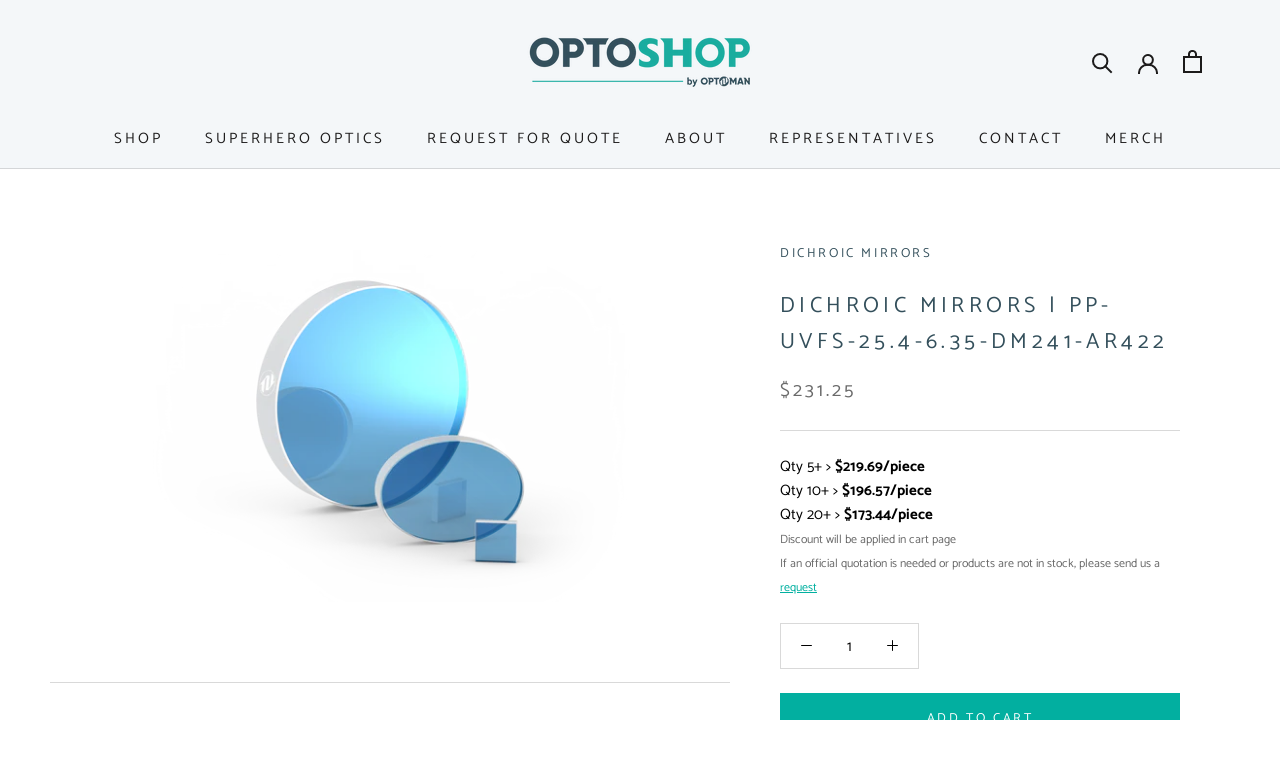

--- FILE ---
content_type: text/html; charset=utf-8
request_url: https://optoshop.optoman.com/en-us/products/pp-uvfs-25-4-6-35-dm241-ar422
body_size: 67086
content:
<!doctype html>

<html class="no-js" lang="en">
  <head>
	<script id="pandectes-rules">   /* PANDECTES-GDPR: DO NOT MODIFY AUTO GENERATED CODE OF THIS SCRIPT */      window.PandectesSettings = {"store":{"id":60693545111,"plan":"plus","theme":"optoman/main","primaryLocale":"en","adminMode":false,"headless":false,"storefrontRootDomain":"","checkoutRootDomain":"","storefrontAccessToken":""},"tsPublished":1725877197,"declaration":{"showPurpose":false,"showProvider":false,"declIntroText":"We use cookies to optimize website functionality, analyze the performance, and provide personalized experience to you. Some cookies are essential to make the website operate and function correctly. Those cookies cannot be disabled. In this window you can manage your preference of cookies.","showDateGenerated":true},"language":{"languageMode":"Single","fallbackLanguage":"en","languageDetection":"browser","languagesSupported":[]},"texts":{"managed":{"headerText":{"en":"We respect your privacy"},"consentText":{"en":"This website uses cookies to ensure you get the best experience."},"dismissButtonText":{"en":"Ok"},"linkText":{"en":"Learn more"},"imprintText":{"en":"Imprint"},"preferencesButtonText":{"en":"Preferences"},"allowButtonText":{"en":"Accept"},"denyButtonText":{"en":"Decline"},"leaveSiteButtonText":{"en":"Leave this site"},"cookiePolicyText":{"en":"Cookie policy"},"preferencesPopupTitleText":{"en":"Manage consent preferences"},"preferencesPopupIntroText":{"en":"We use cookies to optimize website functionality, analyze the performance, and provide personalized experience to you. Some cookies are essential to make the website operate and function correctly. Those cookies cannot be disabled. In this window you can manage your preference of cookies."},"preferencesPopupCloseButtonText":{"en":"Close"},"preferencesPopupAcceptAllButtonText":{"en":"Accept all"},"preferencesPopupRejectAllButtonText":{"en":"Reject all"},"preferencesPopupSaveButtonText":{"en":"Save preferences"},"accessSectionTitleText":{"en":"Data portability"},"accessSectionParagraphText":{"en":"You have the right to request access to your data at any time."},"rectificationSectionTitleText":{"en":"Data Rectification"},"rectificationSectionParagraphText":{"en":"You have the right to request your data to be updated whenever you think it is appropriate."},"erasureSectionTitleText":{"en":"Right to be forgotten"},"erasureSectionParagraphText":{"en":"You have the right to ask all your data to be erased. After that, you will no longer be able to access your account."},"declIntroText":{"en":"We use cookies to optimize website functionality, analyze the performance, and provide personalized experience to you. Some cookies are essential to make the website operate and function correctly. Those cookies cannot be disabled. In this window you can manage your preference of cookies."}},"categories":{"strictlyNecessaryCookiesTitleText":{"en":"Strictly necessary cookies"},"functionalityCookiesTitleText":{"en":"Functional cookies"},"performanceCookiesTitleText":{"en":"Performance cookies"},"targetingCookiesTitleText":{"en":"Targeting cookies"},"unclassifiedCookiesTitleText":{"en":"Unclassified cookies"},"strictlyNecessaryCookiesDescriptionText":{"en":"These cookies are essential in order to enable you to move around the website and use its features, such as accessing secure areas of the website. The website cannot function properly without these cookies."},"functionalityCookiesDescriptionText":{"en":"These cookies enable the site to provide enhanced functionality and personalisation. They may be set by us or by third party providers whose services we have added to our pages. If you do not allow these cookies then some or all of these services may not function properly."},"performanceCookiesDescriptionText":{"en":"These cookies enable us to monitor and improve the performance of our website. For example, they allow us to count visits, identify traffic sources and see which parts of the site are most popular."},"targetingCookiesDescriptionText":{"en":"These cookies may be set through our site by our advertising partners. They may be used by those companies to build a profile of your interests and show you relevant adverts on other sites.    They do not store directly personal information, but are based on uniquely identifying your browser and internet device. If you do not allow these cookies, you will experience less targeted advertising."},"unclassifiedCookiesDescriptionText":{"en":"Unclassified cookies are cookies that we are in the process of classifying, together with the providers of individual cookies."}},"auto":{"declName":{"en":"Name"},"declPath":{"en":"Path"},"declType":{"en":"Type"},"declDomain":{"en":"Domain"},"declPurpose":{"en":"Purpose"},"declProvider":{"en":"Provider"},"declRetention":{"en":"Retention"},"declFirstParty":{"en":"First-party"},"declThirdParty":{"en":"Third-party"},"declSeconds":{"en":"seconds"},"declMinutes":{"en":"minutes"},"declHours":{"en":"hours"},"declDays":{"en":"days"},"declMonths":{"en":"months"},"declYears":{"en":"years"},"declSession":{"en":"Session"},"cookiesDetailsText":{"en":"Cookies details"},"preferencesPopupAlwaysAllowedText":{"en":"Always allowed"},"submitButton":{"en":"Submit"},"submittingButton":{"en":"Submitting..."},"cancelButton":{"en":"Cancel"},"guestsSupportInfoText":{"en":"Please login with your customer account to further proceed."},"guestsSupportEmailPlaceholder":{"en":"E-mail address"},"guestsSupportEmailValidationError":{"en":"Email is not valid"},"guestsSupportEmailSuccessTitle":{"en":"Thank you for your request"},"guestsSupportEmailFailureTitle":{"en":"A problem occurred"},"guestsSupportEmailSuccessMessage":{"en":"If you are registered as a customer of this store, you will soon receive an email with instructions on how to proceed."},"guestsSupportEmailFailureMessage":{"en":"Your request was not submitted. Please try again and if problem persists, contact store owner for assistance."},"confirmationSuccessTitle":{"en":"Your request is verified"},"confirmationFailureTitle":{"en":"A problem occurred"},"confirmationSuccessMessage":{"en":"We will soon get back to you as to your request."},"confirmationFailureMessage":{"en":"Your request was not verified. Please try again and if problem persists, contact store owner for assistance"},"consentSectionTitleText":{"en":"Your cookie consent"},"consentSectionNoConsentText":{"en":"You have not consented to the cookies policy of this website."},"consentSectionConsentedText":{"en":"You consented to the cookies policy of this website on"},"consentStatus":{"en":"Consent preference"},"consentDate":{"en":"Consent date"},"consentId":{"en":"Consent ID"},"consentSectionChangeConsentActionText":{"en":"Change consent preference"},"accessSectionGDPRRequestsActionText":{"en":"Data subject requests"},"accessSectionAccountInfoActionText":{"en":"Personal data"},"accessSectionOrdersRecordsActionText":{"en":"Orders"},"accessSectionDownloadReportActionText":{"en":"Request export"},"rectificationCommentPlaceholder":{"en":"Describe what you want to be updated"},"rectificationCommentValidationError":{"en":"Comment is required"},"rectificationSectionEditAccountActionText":{"en":"Request an update"},"erasureSectionRequestDeletionActionText":{"en":"Request personal data deletion"}}},"library":{"previewMode":false,"fadeInTimeout":0,"defaultBlocked":7,"showLink":true,"showImprintLink":false,"showGoogleLink":false,"enabled":true,"cookie":{"name":"_pandectes_gdpr","expiryDays":365,"secure":true,"domain":""},"dismissOnScroll":false,"dismissOnWindowClick":false,"dismissOnTimeout":false,"palette":{"popup":{"background":"#FFFFFF","backgroundForCalculations":{"a":1,"b":255,"g":255,"r":255},"text":"#6A6A6A"},"button":{"background":"#02AFA0","backgroundForCalculations":{"a":1,"b":160,"g":175,"r":2},"text":"#FFFFFF","textForCalculation":{"a":1,"b":255,"g":255,"r":255},"border":"transparent"}},"content":{"href":"https://optoman.myshopify.com/policies/privacy-policy","imprintHref":"/","close":"&#10005;","target":"","logo":"<img class=\"cc-banner-logo\" height=\"30\" width=\"30\" src=\"https://cdn.shopify.com/s/files/1/0606/9354/5111/t/14/assets/pandectes-logo.png?v=1725873661\" alt=\"OPTOSHOP\" />"},"window":"<div role=\"dialog\" aria-live=\"polite\" aria-label=\"cookieconsent\" aria-describedby=\"cookieconsent:desc\" id=\"pandectes-banner\" class=\"cc-window-wrapper cc-bottom-left-wrapper\"><div class=\"pd-cookie-banner-window cc-window {{classes}}\"><!--googleoff: all-->{{children}}<!--googleon: all--></div></div>","compliance":{"custom":"<div class=\"cc-compliance cc-highlight\">{{preferences}}{{allow}}</div>"},"type":"custom","layouts":{"basic":"{{logo}}{{messagelink}}{{compliance}}"},"position":"bottom-left","theme":"block","revokable":true,"animateRevokable":false,"revokableReset":false,"revokableLogoUrl":"https://cdn.shopify.com/s/files/1/0606/9354/5111/t/14/assets/pandectes-reopen-logo.png?v=1725627430","revokablePlacement":"bottom-left","revokableMarginHorizontal":15,"revokableMarginVertical":15,"static":false,"autoAttach":true,"hasTransition":true,"blacklistPage":[""],"elements":{"close":"<button aria-label=\"dismiss cookie message\" type=\"button\" tabindex=\"0\" class=\"cc-close\">{{close}}</button>","dismiss":"<button aria-label=\"dismiss cookie message\" type=\"button\" tabindex=\"0\" class=\"cc-btn cc-btn-decision cc-dismiss\">{{dismiss}}</button>","allow":"<button aria-label=\"allow cookies\" type=\"button\" tabindex=\"0\" class=\"cc-btn cc-btn-decision cc-allow\">{{allow}}</button>","deny":"<button aria-label=\"deny cookies\" type=\"button\" tabindex=\"0\" class=\"cc-btn cc-btn-decision cc-deny\">{{deny}}</button>","preferences":"<button aria-label=\"settings cookies\" tabindex=\"0\" type=\"button\" class=\"cc-btn cc-settings\" onclick=\"Pandectes.fn.openPreferences()\">{{preferences}}</button>"}},"geolocation":{"auOnly":false,"brOnly":false,"caOnly":false,"chOnly":false,"euOnly":false,"jpOnly":false,"nzOnly":false,"thOnly":false,"zaOnly":false,"canadaOnly":false,"globalVisibility":true},"dsr":{"guestsSupport":false,"accessSectionDownloadReportAuto":false},"banner":{"resetTs":1725627427,"extraCss":"        .cc-banner-logo {max-width: 24em!important;}    @media(min-width: 768px) {.cc-window.cc-floating{max-width: 24em!important;width: 24em!important;}}    .cc-message, .pd-cookie-banner-window .cc-header, .cc-logo {text-align: left}    .cc-window-wrapper{z-index: 2147483647;}    .cc-window{z-index: 2147483647;font-family: inherit;}    .pd-cookie-banner-window .cc-header{font-family: inherit;}    .pd-cp-ui{font-family: inherit; background-color: #FFFFFF;color:#6A6A6A;}    button.pd-cp-btn, a.pd-cp-btn{background-color:#02AFA0;color:#FFFFFF!important;}    input + .pd-cp-preferences-slider{background-color: rgba(106, 106, 106, 0.3)}    .pd-cp-scrolling-section::-webkit-scrollbar{background-color: rgba(106, 106, 106, 0.3)}    input:checked + .pd-cp-preferences-slider{background-color: rgba(106, 106, 106, 1)}    .pd-cp-scrolling-section::-webkit-scrollbar-thumb {background-color: rgba(106, 106, 106, 1)}    .pd-cp-ui-close{color:#6A6A6A;}    .pd-cp-preferences-slider:before{background-color: #FFFFFF}    .pd-cp-title:before {border-color: #6A6A6A!important}    .pd-cp-preferences-slider{background-color:#6A6A6A}    .pd-cp-toggle{color:#6A6A6A!important}    @media(max-width:699px) {.pd-cp-ui-close-top svg {fill: #6A6A6A}}    .pd-cp-toggle:hover,.pd-cp-toggle:visited,.pd-cp-toggle:active{color:#6A6A6A!important}    .pd-cookie-banner-window {box-shadow: 0 0 18px rgb(0 0 0 / 20%);}  ","customJavascript":{"useButtons":true},"showPoweredBy":false,"revokableTrigger":false,"hybridStrict":false,"cookiesBlockedByDefault":"7","isActive":true,"implicitSavePreferences":true,"cookieIcon":false,"blockBots":false,"showCookiesDetails":true,"hasTransition":true,"blockingPage":false,"showOnlyLandingPage":false,"leaveSiteUrl":"https://www.google.com","linkRespectStoreLang":false},"cookies":{"0":[{"name":"secure_customer_sig","type":"http","domain":"optoshop.optoman.com","path":"/","provider":"Shopify","firstParty":true,"retention":"1 year(s)","expires":1,"unit":"declYears","purpose":{"en":"Used in connection with customer login."}},{"name":"localization","type":"http","domain":"optoshop.optoman.com","path":"/","provider":"Shopify","firstParty":true,"retention":"1 year(s)","expires":1,"unit":"declYears","purpose":{"en":"Shopify store localization"}},{"name":"_tracking_consent","type":"http","domain":".optoman.com","path":"/","provider":"Shopify","firstParty":false,"retention":"1 year(s)","expires":1,"unit":"declYears","purpose":{"en":"Tracking preferences."}},{"name":"_cmp_a","type":"http","domain":".optoman.com","path":"/","provider":"Shopify","firstParty":false,"retention":"1 day(s)","expires":1,"unit":"declDays","purpose":{"en":"Used for managing customer privacy settings."}},{"name":"keep_alive","type":"http","domain":"optoshop.optoman.com","path":"/","provider":"Shopify","firstParty":true,"retention":"30 minute(s)","expires":30,"unit":"declMinutes","purpose":{"en":"Used in connection with buyer localization."}},{"name":"_shopify_essential","type":"http","domain":"optoshop.optoman.com","path":"/","provider":"Shopify","firstParty":true,"retention":"1 year(s)","expires":1,"unit":"declYears","purpose":{"en":"Used on the accounts page."}}],"1":[],"2":[{"name":"_boomr_clss","type":"html_local","domain":"https://optoshop.optoman.com","path":"/","provider":"Shopify","firstParty":true,"retention":"Persistent","expires":1,"unit":"declYears","purpose":{"en":"Used to monitor and optimize the performance of Shopify stores."}},{"name":"__cf_bm","type":"http","domain":".vimeo.com","path":"/","provider":"CloudFlare","firstParty":false,"retention":"30 minute(s)","expires":30,"unit":"declMinutes","purpose":{"en":"Used to manage incoming traffic that matches criteria associated with bots."}}],"4":[],"8":[{"name":"__cflb","type":"http","domain":"api2.hcaptcha.com","path":"/","provider":"Unknown","firstParty":false,"retention":"30 minute(s)","expires":30,"unit":"declMinutes","purpose":{"en":""}},{"name":"_g1677510978","type":"http","domain":".optoshop.optoman.com","path":"/","provider":"Unknown","firstParty":true,"retention":"Session","expires":-55,"unit":"declYears","purpose":{"en":""}},{"name":"_cfuvid","type":"http","domain":".vimeo.com","path":"/","provider":"Unknown","firstParty":false,"retention":"Session","expires":-55,"unit":"declYears","purpose":{"en":""}},{"name":"optoman.myshopify.com_omgrfq_formInfo","type":"html_local","domain":"https://optoshop.optoman.com","path":"/","provider":"Unknown","firstParty":true,"retention":"Persistent","expires":1,"unit":"declYears","purpose":{"en":""}},{"name":"session-storage-test","type":"html_session","domain":"https://optoshop.optoman.com","path":"/","provider":"Unknown","firstParty":true,"retention":"Session","expires":1,"unit":"declYears","purpose":{"en":""}}]},"blocker":{"isActive":false,"googleConsentMode":{"id":"","analyticsId":"","adwordsId":"","isActive":false,"adStorageCategory":4,"analyticsStorageCategory":2,"personalizationStorageCategory":1,"functionalityStorageCategory":1,"customEvent":false,"securityStorageCategory":0,"redactData":false,"urlPassthrough":false,"dataLayerProperty":"dataLayer","waitForUpdate":0,"useNativeChannel":false},"facebookPixel":{"id":"","isActive":false,"ldu":false},"microsoft":{"isActive":false,"uetTags":""},"rakuten":{"isActive":false,"cmp":false,"ccpa":false},"klaviyoIsActive":false,"gpcIsActive":false,"defaultBlocked":7,"patterns":{"whiteList":[],"blackList":{"1":[],"2":[],"4":[],"8":[]},"iframesWhiteList":[],"iframesBlackList":{"1":[],"2":[],"4":[],"8":[]},"beaconsWhiteList":[],"beaconsBlackList":{"1":[],"2":[],"4":[],"8":[]}}}}      !function(){"use strict";window.PandectesRules=window.PandectesRules||{},window.PandectesRules.manualBlacklist={1:[],2:[],4:[]},window.PandectesRules.blacklistedIFrames={1:[],2:[],4:[]},window.PandectesRules.blacklistedCss={1:[],2:[],4:[]},window.PandectesRules.blacklistedBeacons={1:[],2:[],4:[]};var e="javascript/blocked";function t(e){return new RegExp(e.replace(/[/\\.+?$()]/g,"\\$&").replace("*","(.*)"))}var n=function(e){var t=arguments.length>1&&void 0!==arguments[1]?arguments[1]:"log";new URLSearchParams(window.location.search).get("log")&&console[t]("PandectesRules: ".concat(e))};function a(e){var t=document.createElement("script");t.async=!0,t.src=e,document.head.appendChild(t)}function r(e,t){var n=Object.keys(e);if(Object.getOwnPropertySymbols){var a=Object.getOwnPropertySymbols(e);t&&(a=a.filter((function(t){return Object.getOwnPropertyDescriptor(e,t).enumerable}))),n.push.apply(n,a)}return n}function o(e){for(var t=1;t<arguments.length;t++){var n=null!=arguments[t]?arguments[t]:{};t%2?r(Object(n),!0).forEach((function(t){s(e,t,n[t])})):Object.getOwnPropertyDescriptors?Object.defineProperties(e,Object.getOwnPropertyDescriptors(n)):r(Object(n)).forEach((function(t){Object.defineProperty(e,t,Object.getOwnPropertyDescriptor(n,t))}))}return e}function i(e){var t=function(e,t){if("object"!=typeof e||!e)return e;var n=e[Symbol.toPrimitive];if(void 0!==n){var a=n.call(e,t||"default");if("object"!=typeof a)return a;throw new TypeError("@@toPrimitive must return a primitive value.")}return("string"===t?String:Number)(e)}(e,"string");return"symbol"==typeof t?t:t+""}function s(e,t,n){return(t=i(t))in e?Object.defineProperty(e,t,{value:n,enumerable:!0,configurable:!0,writable:!0}):e[t]=n,e}function c(e,t){return function(e){if(Array.isArray(e))return e}(e)||function(e,t){var n=null==e?null:"undefined"!=typeof Symbol&&e[Symbol.iterator]||e["@@iterator"];if(null!=n){var a,r,o,i,s=[],c=!0,l=!1;try{if(o=(n=n.call(e)).next,0===t){if(Object(n)!==n)return;c=!1}else for(;!(c=(a=o.call(n)).done)&&(s.push(a.value),s.length!==t);c=!0);}catch(e){l=!0,r=e}finally{try{if(!c&&null!=n.return&&(i=n.return(),Object(i)!==i))return}finally{if(l)throw r}}return s}}(e,t)||d(e,t)||function(){throw new TypeError("Invalid attempt to destructure non-iterable instance.\nIn order to be iterable, non-array objects must have a [Symbol.iterator]() method.")}()}function l(e){return function(e){if(Array.isArray(e))return u(e)}(e)||function(e){if("undefined"!=typeof Symbol&&null!=e[Symbol.iterator]||null!=e["@@iterator"])return Array.from(e)}(e)||d(e)||function(){throw new TypeError("Invalid attempt to spread non-iterable instance.\nIn order to be iterable, non-array objects must have a [Symbol.iterator]() method.")}()}function d(e,t){if(e){if("string"==typeof e)return u(e,t);var n=Object.prototype.toString.call(e).slice(8,-1);return"Object"===n&&e.constructor&&(n=e.constructor.name),"Map"===n||"Set"===n?Array.from(e):"Arguments"===n||/^(?:Ui|I)nt(?:8|16|32)(?:Clamped)?Array$/.test(n)?u(e,t):void 0}}function u(e,t){(null==t||t>e.length)&&(t=e.length);for(var n=0,a=new Array(t);n<t;n++)a[n]=e[n];return a}var f=window.PandectesRulesSettings||window.PandectesSettings,g=!(void 0===window.dataLayer||!Array.isArray(window.dataLayer)||!window.dataLayer.some((function(e){return"pandectes_full_scan"===e.event}))),p=function(){var e,t=arguments.length>0&&void 0!==arguments[0]?arguments[0]:"_pandectes_gdpr",n=("; "+document.cookie).split("; "+t+"=");if(n.length<2)e={};else{var a=n.pop().split(";");e=window.atob(a.shift())}var r=function(e){try{return JSON.parse(e)}catch(e){return!1}}(e);return!1!==r?r:e}(),h=f.banner.isActive,y=f.blocker,v=y.defaultBlocked,w=y.patterns,m=p&&null!==p.preferences&&void 0!==p.preferences?p.preferences:null,b=g?0:h?null===m?v:m:0,k={1:!(1&b),2:!(2&b),4:!(4&b)},_=w.blackList,S=w.whiteList,L=w.iframesBlackList,C=w.iframesWhiteList,P=w.beaconsBlackList,A=w.beaconsWhiteList,O={blackList:[],whiteList:[],iframesBlackList:{1:[],2:[],4:[],8:[]},iframesWhiteList:[],beaconsBlackList:{1:[],2:[],4:[],8:[]},beaconsWhiteList:[]};[1,2,4].map((function(e){var n;k[e]||((n=O.blackList).push.apply(n,l(_[e].length?_[e].map(t):[])),O.iframesBlackList[e]=L[e].length?L[e].map(t):[],O.beaconsBlackList[e]=P[e].length?P[e].map(t):[])})),O.whiteList=S.length?S.map(t):[],O.iframesWhiteList=C.length?C.map(t):[],O.beaconsWhiteList=A.length?A.map(t):[];var E={scripts:[],iframes:{1:[],2:[],4:[]},beacons:{1:[],2:[],4:[]},css:{1:[],2:[],4:[]}},I=function(t,n){return t&&(!n||n!==e)&&(!O.blackList||O.blackList.some((function(e){return e.test(t)})))&&(!O.whiteList||O.whiteList.every((function(e){return!e.test(t)})))},B=function(e,t){var n=O.iframesBlackList[t],a=O.iframesWhiteList;return e&&(!n||n.some((function(t){return t.test(e)})))&&(!a||a.every((function(t){return!t.test(e)})))},j=function(e,t){var n=O.beaconsBlackList[t],a=O.beaconsWhiteList;return e&&(!n||n.some((function(t){return t.test(e)})))&&(!a||a.every((function(t){return!t.test(e)})))},T=new MutationObserver((function(e){for(var t=0;t<e.length;t++)for(var n=e[t].addedNodes,a=0;a<n.length;a++){var r=n[a],o=r.dataset&&r.dataset.cookiecategory;if(1===r.nodeType&&"LINK"===r.tagName){var i=r.dataset&&r.dataset.href;if(i&&o)switch(o){case"functionality":case"C0001":E.css[1].push(i);break;case"performance":case"C0002":E.css[2].push(i);break;case"targeting":case"C0003":E.css[4].push(i)}}}})),R=new MutationObserver((function(t){for(var a=0;a<t.length;a++)for(var r=t[a].addedNodes,o=function(){var t=r[i],a=t.src||t.dataset&&t.dataset.src,o=t.dataset&&t.dataset.cookiecategory;if(1===t.nodeType&&"IFRAME"===t.tagName){if(a){var s=!1;B(a,1)||"functionality"===o||"C0001"===o?(s=!0,E.iframes[1].push(a)):B(a,2)||"performance"===o||"C0002"===o?(s=!0,E.iframes[2].push(a)):(B(a,4)||"targeting"===o||"C0003"===o)&&(s=!0,E.iframes[4].push(a)),s&&(t.removeAttribute("src"),t.setAttribute("data-src",a))}}else if(1===t.nodeType&&"IMG"===t.tagName){if(a){var c=!1;j(a,1)?(c=!0,E.beacons[1].push(a)):j(a,2)?(c=!0,E.beacons[2].push(a)):j(a,4)&&(c=!0,E.beacons[4].push(a)),c&&(t.removeAttribute("src"),t.setAttribute("data-src",a))}}else if(1===t.nodeType&&"SCRIPT"===t.tagName){var l=t.type,d=!1;if(I(a,l)?(n("rule blocked: ".concat(a)),d=!0):a&&o?n("manually blocked @ ".concat(o,": ").concat(a)):o&&n("manually blocked @ ".concat(o,": inline code")),d){E.scripts.push([t,l]),t.type=e;t.addEventListener("beforescriptexecute",(function n(a){t.getAttribute("type")===e&&a.preventDefault(),t.removeEventListener("beforescriptexecute",n)})),t.parentElement&&t.parentElement.removeChild(t)}}},i=0;i<r.length;i++)o()})),D=document.createElement,x={src:Object.getOwnPropertyDescriptor(HTMLScriptElement.prototype,"src"),type:Object.getOwnPropertyDescriptor(HTMLScriptElement.prototype,"type")};window.PandectesRules.unblockCss=function(e){var t=E.css[e]||[];t.length&&n("Unblocking CSS for ".concat(e)),t.forEach((function(e){var t=document.querySelector('link[data-href^="'.concat(e,'"]'));t.removeAttribute("data-href"),t.href=e})),E.css[e]=[]},window.PandectesRules.unblockIFrames=function(e){var t=E.iframes[e]||[];t.length&&n("Unblocking IFrames for ".concat(e)),O.iframesBlackList[e]=[],t.forEach((function(e){var t=document.querySelector('iframe[data-src^="'.concat(e,'"]'));t.removeAttribute("data-src"),t.src=e})),E.iframes[e]=[]},window.PandectesRules.unblockBeacons=function(e){var t=E.beacons[e]||[];t.length&&n("Unblocking Beacons for ".concat(e)),O.beaconsBlackList[e]=[],t.forEach((function(e){var t=document.querySelector('img[data-src^="'.concat(e,'"]'));t.removeAttribute("data-src"),t.src=e})),E.beacons[e]=[]},window.PandectesRules.unblockInlineScripts=function(e){var t=1===e?"functionality":2===e?"performance":"targeting",a=document.querySelectorAll('script[type="javascript/blocked"][data-cookiecategory="'.concat(t,'"]'));n("unblockInlineScripts: ".concat(a.length," in ").concat(t)),a.forEach((function(e){var t=document.createElement("script");t.type="text/javascript",e.hasAttribute("src")?t.src=e.getAttribute("src"):t.textContent=e.textContent,document.head.appendChild(t),e.parentNode.removeChild(e)}))},window.PandectesRules.unblockInlineCss=function(e){var t=1===e?"functionality":2===e?"performance":"targeting",a=document.querySelectorAll('link[data-cookiecategory="'.concat(t,'"]'));n("unblockInlineCss: ".concat(a.length," in ").concat(t)),a.forEach((function(e){e.href=e.getAttribute("data-href")}))},window.PandectesRules.unblock=function(e){e.length<1?(O.blackList=[],O.whiteList=[],O.iframesBlackList=[],O.iframesWhiteList=[]):(O.blackList&&(O.blackList=O.blackList.filter((function(t){return e.every((function(e){return"string"==typeof e?!t.test(e):e instanceof RegExp?t.toString()!==e.toString():void 0}))}))),O.whiteList&&(O.whiteList=[].concat(l(O.whiteList),l(e.map((function(e){if("string"==typeof e){var n=".*"+t(e)+".*";if(O.whiteList.every((function(e){return e.toString()!==n.toString()})))return new RegExp(n)}else if(e instanceof RegExp&&O.whiteList.every((function(t){return t.toString()!==e.toString()})))return e;return null})).filter(Boolean)))));var a=0;l(E.scripts).forEach((function(e,t){var n=c(e,2),r=n[0],o=n[1];if(function(e){var t=e.getAttribute("src");return O.blackList&&O.blackList.every((function(e){return!e.test(t)}))||O.whiteList&&O.whiteList.some((function(e){return e.test(t)}))}(r)){for(var i=document.createElement("script"),s=0;s<r.attributes.length;s++){var l=r.attributes[s];"src"!==l.name&&"type"!==l.name&&i.setAttribute(l.name,r.attributes[s].value)}i.setAttribute("src",r.src),i.setAttribute("type",o||"application/javascript"),document.head.appendChild(i),E.scripts.splice(t-a,1),a++}})),0==O.blackList.length&&0===O.iframesBlackList[1].length&&0===O.iframesBlackList[2].length&&0===O.iframesBlackList[4].length&&0===O.beaconsBlackList[1].length&&0===O.beaconsBlackList[2].length&&0===O.beaconsBlackList[4].length&&(n("Disconnecting observers"),R.disconnect(),T.disconnect())};var N=f.store,U=N.adminMode,z=N.headless,M=N.storefrontRootDomain,q=N.checkoutRootDomain,F=N.storefrontAccessToken,W=f.banner.isActive,H=f.blocker.defaultBlocked;W&&function(e){if(window.Shopify&&window.Shopify.customerPrivacy)e();else{var t=null;window.Shopify&&window.Shopify.loadFeatures&&window.Shopify.trackingConsent?e():t=setInterval((function(){window.Shopify&&window.Shopify.loadFeatures&&(clearInterval(t),window.Shopify.loadFeatures([{name:"consent-tracking-api",version:"0.1"}],(function(t){t?n("Shopify.customerPrivacy API - failed to load"):(n("shouldShowBanner() -> ".concat(window.Shopify.trackingConsent.shouldShowBanner()," | saleOfDataRegion() -> ").concat(window.Shopify.trackingConsent.saleOfDataRegion())),e())})))}),10)}}((function(){!function(){var e=window.Shopify.trackingConsent;if(!1!==e.shouldShowBanner()||null!==m||7!==H)try{var t=U&&!(window.Shopify&&window.Shopify.AdminBarInjector),a={preferences:!(1&b)||g||t,analytics:!(2&b)||g||t,marketing:!(4&b)||g||t};z&&(a.headlessStorefront=!0,a.storefrontRootDomain=null!=M&&M.length?M:window.location.hostname,a.checkoutRootDomain=null!=q&&q.length?q:"checkout.".concat(window.location.hostname),a.storefrontAccessToken=null!=F&&F.length?F:""),e.firstPartyMarketingAllowed()===a.marketing&&e.analyticsProcessingAllowed()===a.analytics&&e.preferencesProcessingAllowed()===a.preferences||e.setTrackingConsent(a,(function(e){e&&e.error?n("Shopify.customerPrivacy API - failed to setTrackingConsent"):n("setTrackingConsent(".concat(JSON.stringify(a),")"))}))}catch(e){n("Shopify.customerPrivacy API - exception")}}(),function(){if(z){var e=window.Shopify.trackingConsent,t=e.currentVisitorConsent();if(navigator.globalPrivacyControl&&""===t.sale_of_data){var a={sale_of_data:!1,headlessStorefront:!0};a.storefrontRootDomain=null!=M&&M.length?M:window.location.hostname,a.checkoutRootDomain=null!=q&&q.length?q:"checkout.".concat(window.location.hostname),a.storefrontAccessToken=null!=F&&F.length?F:"",e.setTrackingConsent(a,(function(e){e&&e.error?n("Shopify.customerPrivacy API - failed to setTrackingConsent({".concat(JSON.stringify(a),")")):n("setTrackingConsent(".concat(JSON.stringify(a),")"))}))}}}()}));var G=["AT","BE","BG","HR","CY","CZ","DK","EE","FI","FR","DE","GR","HU","IE","IT","LV","LT","LU","MT","NL","PL","PT","RO","SK","SI","ES","SE","GB","LI","NO","IS"],J=f.banner,V=J.isActive,K=J.hybridStrict,$=f.geolocation,Y=$.caOnly,Z=void 0!==Y&&Y,Q=$.euOnly,X=void 0!==Q&&Q,ee=$.brOnly,te=void 0!==ee&&ee,ne=$.jpOnly,ae=void 0!==ne&&ne,re=$.thOnly,oe=void 0!==re&&re,ie=$.chOnly,se=void 0!==ie&&ie,ce=$.zaOnly,le=void 0!==ce&&ce,de=$.canadaOnly,ue=void 0!==de&&de,fe=$.globalVisibility,ge=void 0===fe||fe,pe=f.blocker,he=pe.defaultBlocked,ye=void 0===he?7:he,ve=pe.googleConsentMode,we=ve.isActive,me=ve.customEvent,be=ve.id,ke=void 0===be?"":be,_e=ve.analyticsId,Se=void 0===_e?"":_e,Le=ve.adwordsId,Ce=void 0===Le?"":Le,Pe=ve.redactData,Ae=ve.urlPassthrough,Oe=ve.adStorageCategory,Ee=ve.analyticsStorageCategory,Ie=ve.functionalityStorageCategory,Be=ve.personalizationStorageCategory,je=ve.securityStorageCategory,Te=ve.dataLayerProperty,Re=void 0===Te?"dataLayer":Te,De=ve.waitForUpdate,xe=void 0===De?0:De,Ne=ve.useNativeChannel,Ue=void 0!==Ne&&Ne;function ze(){window[Re].push(arguments)}window[Re]=window[Re]||[];var Me,qe,Fe={hasInitialized:!1,useNativeChannel:!1,ads_data_redaction:!1,url_passthrough:!1,data_layer_property:"dataLayer",storage:{ad_storage:"granted",ad_user_data:"granted",ad_personalization:"granted",analytics_storage:"granted",functionality_storage:"granted",personalization_storage:"granted",security_storage:"granted"}};if(V&&we){var We=ye&Oe?"denied":"granted",He=ye&Ee?"denied":"granted",Ge=ye&Ie?"denied":"granted",Je=ye&Be?"denied":"granted",Ve=ye&je?"denied":"granted";Fe.hasInitialized=!0,Fe.useNativeChannel=Ue,Fe.url_passthrough=Ae,Fe.ads_data_redaction="denied"===We&&Pe,Fe.storage.ad_storage=We,Fe.storage.ad_user_data=We,Fe.storage.ad_personalization=We,Fe.storage.analytics_storage=He,Fe.storage.functionality_storage=Ge,Fe.storage.personalization_storage=Je,Fe.storage.security_storage=Ve,Fe.data_layer_property=Re||"dataLayer",Fe.ads_data_redaction&&ze("set","ads_data_redaction",Fe.ads_data_redaction),Fe.url_passthrough&&ze("set","url_passthrough",Fe.url_passthrough),function(){!1===Ue?console.log("Pandectes: Google Consent Mode (av2)"):console.log("Pandectes: Google Consent Mode (av2nc)");var e=b!==ye?{wait_for_update:xe||500}:xe?{wait_for_update:xe}:{};ge&&!K?ze("consent","default",o(o({},Fe.storage),e)):(ze("consent","default",o(o(o({},Fe.storage),e),{},{region:[].concat(l(X||K?G:[]),l(Z&&!K?["US-CA","US-VA","US-CT","US-UT","US-CO"]:[]),l(te&&!K?["BR"]:[]),l(ae&&!K?["JP"]:[]),l(ue&&!K?["CA"]:[]),l(oe&&!K?["TH"]:[]),l(se&&!K?["CH"]:[]),l(le&&!K?["ZA"]:[]))})),ze("consent","default",{ad_storage:"granted",ad_user_data:"granted",ad_personalization:"granted",analytics_storage:"granted",functionality_storage:"granted",personalization_storage:"granted",security_storage:"granted"}));if(null!==m){var t=b&Oe?"denied":"granted",n=b&Ee?"denied":"granted",r=b&Ie?"denied":"granted",i=b&Be?"denied":"granted",s=b&je?"denied":"granted";Fe.storage.ad_storage=t,Fe.storage.ad_user_data=t,Fe.storage.ad_personalization=t,Fe.storage.analytics_storage=n,Fe.storage.functionality_storage=r,Fe.storage.personalization_storage=i,Fe.storage.security_storage=s,ze("consent","update",Fe.storage)}(ke.length||Se.length||Ce.length)&&(window[Fe.data_layer_property].push({"pandectes.start":(new Date).getTime(),event:"pandectes-rules.min.js"}),(Se.length||Ce.length)&&ze("js",new Date));var c="https://www.googletagmanager.com";if(ke.length){var d=ke.split(",");window[Fe.data_layer_property].push({"gtm.start":(new Date).getTime(),event:"gtm.js"});for(var u=0;u<d.length;u++){var f="dataLayer"!==Fe.data_layer_property?"&l=".concat(Fe.data_layer_property):"";a("".concat(c,"/gtm.js?id=").concat(d[u].trim()).concat(f))}}if(Se.length)for(var g=Se.split(","),p=0;p<g.length;p++){var h=g[p].trim();h.length&&(a("".concat(c,"/gtag/js?id=").concat(h)),ze("config",h,{send_page_view:!1}))}if(Ce.length)for(var y=Ce.split(","),v=0;v<y.length;v++){var w=y[v].trim();w.length&&(a("".concat(c,"/gtag/js?id=").concat(w)),ze("config",w,{allow_enhanced_conversions:!0}))}}()}V&&me&&(qe={event:"Pandectes_Consent_Update",pandectes_status:7===(Me=b)?"deny":0===Me?"allow":"mixed",pandectes_categories:{C0000:"allow",C0001:k[1]?"allow":"deny",C0002:k[2]?"allow":"deny",C0003:k[4]?"allow":"deny"}},window[Re].push(qe),null!==m&&function(e){if(window.Shopify&&window.Shopify.analytics)e();else{var t=null;window.Shopify&&window.Shopify.analytics?e():t=setInterval((function(){window.Shopify&&window.Shopify.analytics&&(clearInterval(t),e())}),10)}}((function(){console.log("publishing Web Pixels API custom event"),window.Shopify.analytics.publish("Pandectes_Consent_Update",qe)})));var Ke=f.blocker,$e=Ke.klaviyoIsActive,Ye=Ke.googleConsentMode.adStorageCategory;$e&&window.addEventListener("PandectesEvent_OnConsent",(function(e){var t=e.detail.preferences;if(null!=t){var n=t&Ye?"denied":"granted";void 0!==window.klaviyo&&window.klaviyo.isIdentified()&&window.klaviyo.push(["identify",{ad_personalization:n,ad_user_data:n}])}})),f.banner.revokableTrigger&&window.addEventListener("PandectesEvent_OnInitialize",(function(){document.querySelectorAll('[href*="#reopenBanner"]').forEach((function(e){e.onclick=function(e){e.preventDefault(),window.Pandectes.fn.revokeConsent()}}))}));var Ze=f.banner.isActive,Qe=f.blocker,Xe=Qe.defaultBlocked,et=void 0===Xe?7:Xe,tt=Qe.microsoft,nt=tt.isActive,at=tt.uetTags,rt=tt.dataLayerProperty,ot=void 0===rt?"uetq":rt,it={hasInitialized:!1,data_layer_property:"uetq",storage:{ad_storage:"granted"}};if(window[ot]=window[ot]||[],nt&&ft("_uetmsdns","1",365),Ze&&nt){var st=4&et?"denied":"granted";if(it.hasInitialized=!0,it.storage.ad_storage=st,window[ot].push("consent","default",it.storage),"granted"==st&&(ft("_uetmsdns","0",365),console.log("setting cookie")),null!==m){var ct=4&b?"denied":"granted";it.storage.ad_storage=ct,window[ot].push("consent","update",it.storage),"granted"===ct&&ft("_uetmsdns","0",365)}if(at.length)for(var lt=at.split(","),dt=0;dt<lt.length;dt++)lt[dt].trim().length&&ut(lt[dt])}function ut(e){var t=document.createElement("script");t.type="text/javascript",t.src="//bat.bing.com/bat.js",t.onload=function(){var t={ti:e};t.q=window.uetq,window.uetq=new UET(t),window.uetq.push("consent","default",{ad_storage:"denied"}),window[ot].push("pageLoad")},document.head.appendChild(t)}function ft(e,t,n){var a=new Date;a.setTime(a.getTime()+24*n*60*60*1e3);var r="expires="+a.toUTCString();document.cookie="".concat(e,"=").concat(t,"; ").concat(r,"; path=/; secure; samesite=strict")}window.PandectesRules.gcm=Fe;var gt=f.banner.isActive,pt=f.blocker.isActive;n("Prefs: ".concat(b," | Banner: ").concat(gt?"on":"off"," | Blocker: ").concat(pt?"on":"off"));var ht=null===m&&/\/checkouts\//.test(window.location.pathname);0!==b&&!1===g&&pt&&!ht&&(n("Blocker will execute"),document.createElement=function(){for(var t=arguments.length,n=new Array(t),a=0;a<t;a++)n[a]=arguments[a];if("script"!==n[0].toLowerCase())return D.bind?D.bind(document).apply(void 0,n):D;var r=D.bind(document).apply(void 0,n);try{Object.defineProperties(r,{src:o(o({},x.src),{},{set:function(t){I(t,r.type)&&x.type.set.call(this,e),x.src.set.call(this,t)}}),type:o(o({},x.type),{},{get:function(){var t=x.type.get.call(this);return t===e||I(this.src,t)?null:t},set:function(t){var n=I(r.src,r.type)?e:t;x.type.set.call(this,n)}})}),r.setAttribute=function(t,n){if("type"===t){var a=I(r.src,r.type)?e:n;x.type.set.call(r,a)}else"src"===t?(I(n,r.type)&&x.type.set.call(r,e),x.src.set.call(r,n)):HTMLScriptElement.prototype.setAttribute.call(r,t,n)}}catch(e){console.warn("Yett: unable to prevent script execution for script src ",r.src,".\n",'A likely cause would be because you are using a third-party browser extension that monkey patches the "document.createElement" function.')}return r},R.observe(document.documentElement,{childList:!0,subtree:!0}),T.observe(document.documentElement,{childList:!0,subtree:!0}))}();
</script>
<!-- Stock Alerts is generated by Ordersify -->
<style type="text/css"></style><script type="text/javascript">
  window.ORDERSIFY_BIS = window.ORDERSIFY_BIS || {};
  window.ORDERSIFY_BIS.template = "product";
  window.ORDERSIFY_BIS.language = "en";
  window.ORDERSIFY_BIS.primary_language = "en";
  
  
  window.ORDERSIFY_BIS.product_collections = [];
  window.ORDERSIFY_BIS.variant_inventory = [];
  window.ORDERSIFY_BIS.collection_product_inventories = [];
  window.ORDERSIFY_BIS.collection_product_collections = [];
  
    window.ORDERSIFY_BIS.variant_inventory[47208341504330] = { inventory_management: "shopify", inventory_policy: "deny", inventory_quantity: 25};
  
  window.ORDERSIFY_BIS.collection_products = null;
  
  
    window.ORDERSIFY_BIS.product_collections.push({id: "288632963223"});
  
    window.ORDERSIFY_BIS.product_collections.push({id: "292314644631"});
  
    window.ORDERSIFY_BIS.product_collections.push({id: "292314611863"});
  
  window.ORDERSIFY_BIS.shop = "optoman.myshopify.com";
  window.ORDERSIFY_BIS.variant_inventory = [];
  
    window.ORDERSIFY_BIS.variant_inventory[47208341504330] = {inventory_management: "shopify",inventory_policy: "deny",inventory_quantity: 25};
  
  
  window.ORDERSIFY_BIS.popupSetting = {"is_optin_enable":false,"is_preorder":false,"is_brand_mark":true,"font_family":"Hind","is_multiple_language":false,"font_size":13,"popup_border_radius":4,"popup_heading_color":"#334F5B","popup_text_color":"#334F5B","is_message_enable":true,"is_sms_enable":false,"is_accepts_marketing_enable":false,"field_border_radius":4,"popup_button_color":"#ffffff","popup_button_bg_color":"#6A6A6A","is_float_button":false,"is_inline_form":true,"inline_form_selector":"#back_in_stock_form","inline_form_position":null,"float_button_position":"right","float_button_top":15,"float_button_color":"#6A6A6A","float_button_bg_color":"#ffffff","is_inline_button":true,"inline_button_color":null,"inline_button_bg_color":null,"is_push_notification_enable":false,"is_overlay_close":false,"ignore_collection_ids":"","ignore_product_tags":"","ignore_product_ids":"","is_auto_translation":false,"selector":"#back_in_stock_button","selector_position":"right","is_ga":false,"is_fp":false,"is_fb_checkbox":false,"fb_page_id":null,"is_pushowl":false};
  window.ORDERSIFY_BIS.product = {"id":8544445038922,"title":"PP-UVFS-25.4-6.35-DM241-AR422","handle":"pp-uvfs-25-4-6-35-dm241-ar422","description":"\u003cp\u003e\u003cstrong\u003eSubstrate material:\u003c\/strong\u003e UVFS (Corning 7980 0F)\u003cbr\u003e\u003cstrong\u003eDiameter:\u003c\/strong\u003e 25.4 mm +0\/-0.1 mm\u003cbr\u003e\u003cstrong\u003eThickness:\u003c\/strong\u003e 6.35 mm +\/-0.1 mm\u003cbr\u003e\u003cstrong\u003eClear aperture:\u003c\/strong\u003e min 20 mm\u003cbr\u003e\u003cstrong\u003eSurface quality, S1\/S2:\u003c\/strong\u003e 10-5 S-D per CA (MIL-PRF-13830B)\u003cbr\u003e\u003cstrong\u003eSurface flatness, S1\/S2:\u003c\/strong\u003e PV \u0026lt;λ\/6@633 nm per Dia12.7 mm\u003cbr\u003e\u003cstrong\u003eParallelism:\u003c\/strong\u003e \u0026lt;1 arcmin\u003cbr\u003e\u003cstrong\u003eProtective chamfers:\u003c\/strong\u003e 0.2-0.4 mm x 45 deg\u003cbr\u003e\u003cstrong\u003eChips:\u003c\/strong\u003e \u0026lt;0.2 mm\u003cbr\u003e\u003cstrong\u003eCoatings (IBS):\u003c\/strong\u003e\u003cbr\u003e\u003cstrong\u003eS1 (arrow marks):\u003c\/strong\u003e HRsp_avg\u0026gt;99.85% @ 1020 - 1040 nm + HTu\u0026gt;95% 970 - 980 nm, AOI=0-10 deg\u003cbr\u003e\u003cstrong\u003eS2:\u003c\/strong\u003e ARu\u0026lt;0.1% @ 970 – 980 nm, AOI=0-10 deg \u003cbr\u003e\u003cstrong\u003eLIDT:\u003c\/strong\u003e optimized for ps application.\u003c\/p\u003e","published_at":"2023-10-19T16:24:03+03:00","created_at":"2023-10-13T17:20:49+03:00","vendor":"Optoman","type":"Dichroic Mirrors","tags":["B Tier","Customized","import_2023-10-13"],"price":23125,"price_min":23125,"price_max":23125,"available":true,"price_varies":false,"compare_at_price":null,"compare_at_price_min":0,"compare_at_price_max":0,"compare_at_price_varies":false,"variants":[{"id":47208341504330,"title":"Default Title","option1":"Default Title","option2":null,"option3":null,"sku":"PAN6112","requires_shipping":true,"taxable":true,"featured_image":null,"available":true,"name":"PP-UVFS-25.4-6.35-DM241-AR422","public_title":null,"options":["Default Title"],"price":23125,"weight":0,"compare_at_price":null,"inventory_management":"shopify","barcode":"PP-UVFS-25.4-6.35-DM241-AR422","requires_selling_plan":false,"selling_plan_allocations":[]}],"images":["\/\/optoshop.optoman.com\/cdn\/shop\/files\/Multiwavelenght_Mirrors-transparent_23b1d00b-fcb0-4bda-8660-f70e88df4447.png?v=1697206855"],"featured_image":"\/\/optoshop.optoman.com\/cdn\/shop\/files\/Multiwavelenght_Mirrors-transparent_23b1d00b-fcb0-4bda-8660-f70e88df4447.png?v=1697206855","options":["Title"],"media":[{"alt":"Wavelength Separators","id":45214655512906,"position":1,"preview_image":{"aspect_ratio":1.778,"height":1080,"width":1920,"src":"\/\/optoshop.optoman.com\/cdn\/shop\/files\/Multiwavelenght_Mirrors-transparent_23b1d00b-fcb0-4bda-8660-f70e88df4447.png?v=1697206855"},"aspect_ratio":1.778,"height":1080,"media_type":"image","src":"\/\/optoshop.optoman.com\/cdn\/shop\/files\/Multiwavelenght_Mirrors-transparent_23b1d00b-fcb0-4bda-8660-f70e88df4447.png?v=1697206855","width":1920}],"requires_selling_plan":false,"selling_plan_groups":[],"content":"\u003cp\u003e\u003cstrong\u003eSubstrate material:\u003c\/strong\u003e UVFS (Corning 7980 0F)\u003cbr\u003e\u003cstrong\u003eDiameter:\u003c\/strong\u003e 25.4 mm +0\/-0.1 mm\u003cbr\u003e\u003cstrong\u003eThickness:\u003c\/strong\u003e 6.35 mm +\/-0.1 mm\u003cbr\u003e\u003cstrong\u003eClear aperture:\u003c\/strong\u003e min 20 mm\u003cbr\u003e\u003cstrong\u003eSurface quality, S1\/S2:\u003c\/strong\u003e 10-5 S-D per CA (MIL-PRF-13830B)\u003cbr\u003e\u003cstrong\u003eSurface flatness, S1\/S2:\u003c\/strong\u003e PV \u0026lt;λ\/6@633 nm per Dia12.7 mm\u003cbr\u003e\u003cstrong\u003eParallelism:\u003c\/strong\u003e \u0026lt;1 arcmin\u003cbr\u003e\u003cstrong\u003eProtective chamfers:\u003c\/strong\u003e 0.2-0.4 mm x 45 deg\u003cbr\u003e\u003cstrong\u003eChips:\u003c\/strong\u003e \u0026lt;0.2 mm\u003cbr\u003e\u003cstrong\u003eCoatings (IBS):\u003c\/strong\u003e\u003cbr\u003e\u003cstrong\u003eS1 (arrow marks):\u003c\/strong\u003e HRsp_avg\u0026gt;99.85% @ 1020 - 1040 nm + HTu\u0026gt;95% 970 - 980 nm, AOI=0-10 deg\u003cbr\u003e\u003cstrong\u003eS2:\u003c\/strong\u003e ARu\u0026lt;0.1% @ 970 – 980 nm, AOI=0-10 deg \u003cbr\u003e\u003cstrong\u003eLIDT:\u003c\/strong\u003e optimized for ps application.\u003c\/p\u003e"};
  window.ORDERSIFY_BIS.currentVariant = {"id":47208341504330,"title":"Default Title","option1":"Default Title","option2":null,"option3":null,"sku":"PAN6112","requires_shipping":true,"taxable":true,"featured_image":null,"available":true,"name":"PP-UVFS-25.4-6.35-DM241-AR422","public_title":null,"options":["Default Title"],"price":23125,"weight":0,"compare_at_price":null,"inventory_management":"shopify","barcode":"PP-UVFS-25.4-6.35-DM241-AR422","requires_selling_plan":false,"selling_plan_allocations":[]};
  window.ORDERSIFY_BIS.stockRemainingSetting = {"status":false,"selector":"#osf_stock_remaining","selector_position":"inside","font_family":"Lato","font_size":13,"content":"Low stock! Only {{ quantity }} {{ plural: item | items }} left!","display_quantity":100};
  
    window.ORDERSIFY_BIS.translations = {"en":{"inline_button_text":"NOTIFY WHEN AVAILABLE","float_button_text":"Notify when available","popup_heading":"NOTIFY ME WHEN AVAILABLE","popup_description":"&nbsp;","popup_button_text":"Notify me","popup_note":"We respect your privacy and don't share your email with anybody.","field_email_placeholder":"eg. username@example.com","field_phone_placeholder":"eg. (201) 555-5555","field_message_placeholder":"Add note","success_text":"You subscribed notification successfully","required_email":"Your email is required","invalid_email":"Your email is invalid","invalid_message":"Your message must be less then 255 characters","push_notification_message":"Receive via web notification","low_stock_content":"Low stock! Only {{ quantity }} {{ plural: item | items }} left!","optin_message":"I agree with Terms of Service and Privacy Policy","please_agree":"Please confirm your agreement","pre_order_button_content":"Pre-Order","pre_order_preparation_banner":"We need {{ preparation_days }} {{ day\/days | plural: preparation_days }} to prepare the product","coming_soon_button_content":"Coming Soon","pre_order_delivery_banner":"We will ship it on {{ delivery_datetime | date }}","coming_soon_message":"We will release this product soon","pre_order_limit_purchases":"You can purchase only {{ limit_purchases }} items","mixed_cart_content":"Your cart contains both pre-order products and normal products","badge_low_stock_content":"Low Stock","badge_out_of_stock_content":"Out of Stock","badge_pre_order_content":"Pre-Order","badge_coming_soon_content":"Coming Soon"}};
  
  window.ORDERSIFY_BIS.poSettings = {"status":false,"is_multiple_language":false,"product_add_to_cart_selector":"[action^=\"\/cart\/add\"] [type=\"submit\"]","product_add_to_cart_text_selector":"[action^=\"\/cart\/add\"] [type=\"submit\"]","product_quantity_selector":"[name=\"quantity\"]","product_form_selector":"[action^=\"\/cart\/add\"]","product_variant_selector":"[name=\"id\"]","po_button_color":"#ffffff","po_button_bg_color":"#000000","is_hide_bin":false,"mx_color":"#000000","mx_bg_color":"transparent","is_mixed_cart":true,"cs_button_color":"#000000","cs_button_bg_color":"transparent","banner_radius":4,"banner_color":"#000000","banner_bg_color":"transparent"};
  window.ORDERSIFY_BIS.badgeSettings = {"status":false,"is_low_stock":true,"is_out_of_stock":true,"is_pre_order":true,"is_coming_soon":true,"low_stock_threshold":10,"is_multiple_language":0,"low_stock_type":"one","out_of_stock_type":"one","pre_order_type":"one","coming_soon_type":"one"};
  window.ORDERSIFY_BIS.poCampaigns = [];
</script>

<!-- End of Stock Alerts is generated by Ordersify -->
    <meta charset="utf-8"> 
    <meta http-equiv="X-UA-Compatible" content="IE=edge,chrome=1">
    <meta name="viewport" content="width=device-width, initial-scale=1.0, height=device-height, minimum-scale=1.0, maximum-scale=1.0">
    <meta name="theme-color" content="">

    <title>
      Ultrafast Wavelength Separator 1030 and 970-980 nm &ndash; OPTOSHOP
    </title>

    <!-- Google Tag Manager -->
<script>(function(w,d,s,l,i){w[l]=w[l]||[];w[l].push({'gtm.start':
new Date().getTime(),event:'gtm.js'});var f=d.getElementsByTagName(s)[0],
j=d.createElement(s),dl=l!='dataLayer'?'&l='+l:'';j.async=true;j.src=
'https://www.googletagmanager.com/gtm.js?id='+i+dl;f.parentNode.insertBefore(j,f);
})(window,document,'script','dataLayer','GTM-T87ZWKR3');</script>
<!-- End Google Tag Manager -->

<script>
(function() {
  var SESSION_TIMEOUT_MINUTES = 60;
  var MAX_TOUCHPOINTS = 10;  // Maximum number of touchpoints to keep
  var now = Date.now();
  var lastTouchTimestamp = parseInt(localStorage.getItem('utm_timestamp'), 10);
  var params = new URLSearchParams(window.location.search);
  var gclid = params.get('gclid');
  var utm_source = params.get('utm_source');
  var utm_medium = params.get('utm_medium');
  var utm_campaign = params.get('utm_campaign');
  var currentHost = window.location.hostname;
  var ref = document.referrer;

  function isInternalReferrer(ref) {
    try {
      return new URL(ref).hostname === currentHost;
    } catch (e) {
      return false;
    }
  }

  function formatTouchpoint(source, medium) {
    return source + ' / ' + medium;
  }

  function getReferrerInfo(ref) {
    var source = 'direct';
    var medium = 'none';

    if (!ref) return { source: source, medium: medium };

    try {
      if (ref.indexOf('google.') !== -1) {
        source = 'google';
        medium = 'organic';
      } else if (ref.indexOf('facebook.') !== -1) {
        source = 'facebook';
        medium = 'referral';
      } else if (ref.indexOf('linkedin.') !== -1) {
        source = 'linkedin';
        medium = 'referral';
      } else {
        var hostname = new URL(ref).hostname;
        source = hostname.replace('www.', '').split('.')[0];
        medium = 'referral';
      }
    } catch (e) {}

    return { source: source, medium: medium };
  }

  function saveAttribution(source, medium, campaign, forceUpdate) {
    var path = window.location.pathname;
    var previousSource = localStorage.getItem('utm_source');
    var previousMedium = localStorage.getItem('utm_medium');

    // Skip updates if:
    // 1. No real change in attribution
    // 2. Internal navigation (unless forced update)
    if (!forceUpdate && (
        (source === previousSource && medium === previousMedium) || 
        (isInternalReferrer(ref) && previousSource && previousMedium)
    )) {
      // Just update the timestamp to keep the session alive
      localStorage.setItem('utm_timestamp', now);
      return;
    }

    localStorage.setItem('utm_source', source);
    localStorage.setItem('utm_medium', medium);
    localStorage.setItem('utm_campaign', campaign);
    localStorage.setItem('utm_timestamp', now);
    localStorage.setItem('utm_path', path);

    var pathHistory = JSON.parse(localStorage.getItem('utm_path_pretty') || '[]');
    var newTouchpoint = formatTouchpoint(source, medium);
    
    // Add new touchpoint if it's different from the last one
    if (!pathHistory.length || formatTouchpoint(pathHistory[pathHistory.length - 1].source, pathHistory[pathHistory.length - 1].medium) !== newTouchpoint) {
      // Add new touchpoint
      pathHistory.push({
        source: source,
        medium: medium,
        campaign: campaign,
        path: path,
        timestamp: now
      });

      // Remove oldest touchpoint if we exceed the maximum
      if (pathHistory.length > MAX_TOUCHPOINTS) {
        pathHistory = pathHistory.slice(-MAX_TOUCHPOINTS);
      }

      localStorage.setItem('utm_path_pretty', JSON.stringify(pathHistory));
      
      // Create and store the formatted journey string
      var journey = pathHistory.map(function(touch) {
        return formatTouchpoint(touch.source, touch.medium);
      }).join(' > ');
      localStorage.setItem('utm_journey', journey);
    }
  }

  // Clear expired session (but keep full history)
  if (lastTouchTimestamp && now - lastTouchTimestamp > SESSION_TIMEOUT_MINUTES * 60 * 1000) {
    localStorage.removeItem('utm_source');
    localStorage.removeItem('utm_medium');
    localStorage.removeItem('utm_campaign');
    localStorage.removeItem('utm_timestamp');
    localStorage.removeItem('utm_path');
    // Keep utm_path_pretty and utm_journey
  }

  // PRIORITY 1: Overwrite with UTM or gclid
  if ((gclid && gclid.trim() !== '') || (utm_source && utm_medium)) {
    if (gclid && gclid.trim() !== '') {
      saveAttribution('google', 'cpc', utm_campaign || '(gclid)', true);
    } else {
      saveAttribution(utm_source, utm_medium, utm_campaign || '(not set)', true);
    }
    return;
  }

  // PRIORITY 2: Process external referrer
  if (ref && !isInternalReferrer(ref)) {
    var referrerInfo = getReferrerInfo(ref);
    saveAttribution(referrerInfo.source, referrerInfo.medium, '(not set)', false);
    return;
  }

  // PRIORITY 3: Fallback to direct when there's no referrer
  if (!ref || isInternalReferrer(ref)) {
    saveAttribution('direct', 'none', '(not set)', false);
  }
})();
</script>


<script>
// This script handles UTM parameter population for hidden form fields
(function() {
  function getReadablePath() {
    // 1. Try to get the formatted journey string
    var journey = localStorage.getItem('utm_journey');
    if (journey) return journey;

    // 2. Try to get the detailed history and format it
    try {
      var pathHistory = JSON.parse(localStorage.getItem('utm_path_pretty') || '[]');
      if (pathHistory.length) {
        return pathHistory.map(function(touch) {
          return (touch.source || '?') + ' / ' + (touch.medium || '?');
        }).join(' > ');
      }
    } catch (e) {
      console.warn('Error parsing utm_path_pretty:', e);
    }

    // 3. If nothing else, show current source/medium
    var source = localStorage.getItem('utm_source');
    var medium = localStorage.getItem('utm_medium');
    if (source && medium) {
      return source + ' / ' + medium;
    }

    return '';
  }

  function simulateUserInput(input, value) {
    // First focus the element
    input.focus();
    
    // Set the value
    input.value = value;
    
    // Create and dispatch necessary events
    var inputEvent = new Event('input', { bubbles: true });
    var changeEvent = new Event('change', { bubbles: true });
    var blurEvent = new Event('blur', { bubbles: true });
    
    input.dispatchEvent(inputEvent);
    input.dispatchEvent(changeEvent);
    input.dispatchEvent(blurEvent);
  }

  function fillHiddenUTMFields() {
    var values = {
      'utm_source': localStorage.getItem('utm_source'),
      'utm_medium': localStorage.getItem('utm_medium'),
      'utm_campaign': localStorage.getItem('utm_campaign'),
      'path': getReadablePath()
    };

    // Find the form
    var form = document.querySelector('.omgrfq-form');
    if (!form) return;

    // Map field names to their corresponding input elements
    var fields = {
      'utm_source': form.querySelector('input[name="omgrfq-form_9"]'),  // source field
      'utm_medium': form.querySelector('input[name="omgrfq-form_10"]'),  // medium field
      'utm_campaign': form.querySelector('input[name="omgrfq-form_11"]'), // campaign field
      'path': form.querySelector('input[name="omgrfq-form_12"]')        // path field
    };

    // Fill each field if we have both the input element and a value
    for (var key in fields) {
      var input = fields[key];
      var value = values[key];
      
      if (input && value) {
        simulateUserInput(input, value);
        console.log('Filled', key, 'with value:', value); // Debug logging
      }
    }
  }

  // Initial fill on DOM content loaded
  if (document.readyState === 'loading') {
    window.addEventListener('DOMContentLoaded', fillHiddenUTMFields);
  } else {
    fillHiddenUTMFields();
  }

  // Retry for delayed form rendering
  var maxAttempts = 10;
  var attempts = 0;
  var interval = setInterval(function() {
    if (document.querySelector('.omgrfq-form') || attempts >= maxAttempts) {
      fillHiddenUTMFields();
      clearInterval(interval);
    }
    attempts++;
  }, 500);
})();
</script>

<script>
    // This script handles UTM parameter population for hidden form fields in the standard contact form.
(function() {
    function getReadablePath() {
      // 1. Try to get the formatted journey string
      var journey = localStorage.getItem('utm_journey');
      if (journey) return journey;
  
      // 2. Try to get the detailed history and format it
      try {
        var pathHistory = JSON.parse(localStorage.getItem('utm_path_pretty') || '[]');
        if (pathHistory.length) {
          return pathHistory.map(function(touch) {
            return (touch.source || '?') + ' / ' + (touch.medium || '?');
          }).join(' > ');
        }
      } catch (e) {
        console.warn('Error parsing utm_path_pretty:', e);
      }
  
      // 3. If nothing else, show current source/medium
      var source = localStorage.getItem('utm_source');
      var medium = localStorage.getItem('utm_medium');
      if (source && medium) {
        return source + ' / ' + medium;
      }
  
      return '';
    }
  
    function simulateUserInput(input, value) {
      // First focus the element
      input.focus();
      
      // Set the value
      input.value = value;
      
      // Create and dispatch necessary events
      var inputEvent = new Event('input', { bubbles: true });
      var changeEvent = new Event('change', { bubbles: true });
      var blurEvent = new Event('blur', { bubbles: true });
      
      input.dispatchEvent(inputEvent);
      input.dispatchEvent(changeEvent);
      input.dispatchEvent(blurEvent);
    }
  
    function fillHiddenUTMFields() {
      var values = {
        'utm_source': localStorage.getItem('utm_source'),
        'utm_medium': localStorage.getItem('utm_medium'),
        'utm_campaign': localStorage.getItem('utm_campaign'),
        'path': getReadablePath()
      };
  
      // Find the form
      var form = document.querySelector('form[id*="contact_form"]');
      if (!form) return;
  
      // Map field names to their corresponding input elements
      var fields = {
        'utm_source': form.querySelector('input[name="contact[source]"]'),  // source field
        'utm_medium': form.querySelector('input[name="contact[medium]"]'),  // medium field
        'utm_campaign': form.querySelector('input[name="contact[campaign]"]'), // campaign field
        'path': form.querySelector('input[name="contact[path]"]')        // path field
      };
  
      // Fill each field if we have both the input element and a value
      for (var key in fields) {
        var input = fields[key];
        var value = values[key];
        
        if (input && value) {
          simulateUserInput(input, value);
          console.log('Filled', key, 'with value:', value); // Debug logging
        } else {
          console.log('Could not fill', key, '- Input found:', !!input, 'Value:', value);
        }
      }
    }
  
    // Initial fill on DOM content loaded
    if (document.readyState === 'loading') {
      window.addEventListener('DOMContentLoaded', fillHiddenUTMFields);
    } else {
      fillHiddenUTMFields();
    }
  
    // Retry for delayed form rendering
    var maxAttempts = 10;
    var attempts = 0;
    var interval = setInterval(function() {
      if (document.querySelector('.Form__Input') || attempts >= maxAttempts) {
        fillHiddenUTMFields();
        clearInterval(interval);
      }
      attempts++;
    }, 500);
  })();
</script><meta name="description" content="IBS coated Ultrafast Wavelength Separator for Yb:YAG I harmonic and 970 - 980 nm. HRsp_avg&gt;99.85% @ 1020 - 1040 nm + HTu&gt;95% 970 - 980 nm, AOI=0-10 deg"><link rel="canonical" href="https://optoshop.optoman.com/en-us/products/pp-uvfs-25-4-6-35-dm241-ar422"><link rel="shortcut icon" href="//optoshop.optoman.com/cdn/shop/files/optoshop-ico_96x.png?v=1663851389" type="image/png"><meta property="og:type" content="product">
  <meta property="og:title" content="PP-UVFS-25.4-6.35-DM241-AR422"><meta property="og:image" content="http://optoshop.optoman.com/cdn/shop/files/Multiwavelenght_Mirrors-transparent_23b1d00b-fcb0-4bda-8660-f70e88df4447.png?v=1697206855">
    <meta property="og:image:secure_url" content="https://optoshop.optoman.com/cdn/shop/files/Multiwavelenght_Mirrors-transparent_23b1d00b-fcb0-4bda-8660-f70e88df4447.png?v=1697206855">
    <meta property="og:image:width" content="1920">
    <meta property="og:image:height" content="1080"><meta property="product:price:amount" content="231.25">
  <meta property="product:price:currency" content="USD"><meta property="og:description" content="IBS coated Ultrafast Wavelength Separator for Yb:YAG I harmonic and 970 - 980 nm. HRsp_avg&gt;99.85% @ 1020 - 1040 nm + HTu&gt;95% 970 - 980 nm, AOI=0-10 deg"><meta property="og:url" content="https://optoshop.optoman.com/en-us/products/pp-uvfs-25-4-6-35-dm241-ar422">
<meta property="og:site_name" content="OPTOSHOP"><meta name="twitter:card" content="summary"><meta name="twitter:title" content="PP-UVFS-25.4-6.35-DM241-AR422">
  <meta name="twitter:description" content="Substrate material: UVFS (Corning 7980 0F)Diameter: 25.4 mm +0/-0.1 mmThickness: 6.35 mm +/-0.1 mmClear aperture: min 20 mmSurface quality, S1/S2: 10-5 S-D per CA (MIL-PRF-13830B)Surface flatness, S1/S2: PV &amp;lt;λ/6@633 nm per Dia12.7 mmParallelism: &amp;lt;1 arcminProtective chamfers: 0.2-0.4 mm x 45 degChips: &amp;lt;0.2 mmCoatings (IBS):S1 (arrow marks): HRsp_avg&amp;gt;99.85% @ 1020 - 1040 nm + HTu&amp;gt;95% 970 - 980 nm, AOI=0-10 degS2: ARu&amp;lt;0.1% @ 970 – 980 nm, AOI=0-10 deg LIDT: optimized for ps application.">
  <meta name="twitter:image" content="https://optoshop.optoman.com/cdn/shop/files/Multiwavelenght_Mirrors-transparent_23b1d00b-fcb0-4bda-8660-f70e88df4447_600x600_crop_center.png?v=1697206855">
    <style>
  @font-face {
  font-family: Catamaran;
  font-weight: 400;
  font-style: normal;
  font-display: fallback;
  src: url("//optoshop.optoman.com/cdn/fonts/catamaran/catamaran_n4.97787e924c88922c7d20919761339dda1e5276ad.woff2") format("woff2"),
       url("//optoshop.optoman.com/cdn/fonts/catamaran/catamaran_n4.cfda140ba68e3253077b759e3de0d67c4d8b231e.woff") format("woff");
}

  @font-face {
  font-family: Catamaran;
  font-weight: 400;
  font-style: normal;
  font-display: fallback;
  src: url("//optoshop.optoman.com/cdn/fonts/catamaran/catamaran_n4.97787e924c88922c7d20919761339dda1e5276ad.woff2") format("woff2"),
       url("//optoshop.optoman.com/cdn/fonts/catamaran/catamaran_n4.cfda140ba68e3253077b759e3de0d67c4d8b231e.woff") format("woff");
}


  @font-face {
  font-family: Catamaran;
  font-weight: 700;
  font-style: normal;
  font-display: fallback;
  src: url("//optoshop.optoman.com/cdn/fonts/catamaran/catamaran_n7.c7720328a326501d0a4fcb3373c1ca68129c3c78.woff2") format("woff2"),
       url("//optoshop.optoman.com/cdn/fonts/catamaran/catamaran_n7.546366ab8abd7a13c41dd63a25b42966c7f197f4.woff") format("woff");
}

  
  

  :root {
    --heading-font-family : Catamaran, sans-serif;
    --heading-font-weight : 400;
    --heading-font-style  : normal;

    --text-font-family : Catamaran, sans-serif;
    --text-font-weight : 400;
    --text-font-style  : normal;

    --base-text-font-size   : 15px;
    --default-text-font-size: 14px;--background          : #ffffff;
    --background-rgb      : 255, 255, 255;
    --light-background    : #f4f7f9;
    --light-background-rgb: 244, 247, 249;
    --heading-color       : #334f5b;
    --text-color          : #000000;
    --text-color-rgb      : 0, 0, 0;
    --text-color-light    : #6a6a6a;
    --text-color-light-rgb: 106, 106, 106;
    --link-color          : #02afa0;
    --link-color-rgb      : 2, 175, 160;
    --border-color        : #d9d9d9;
    --border-color-rgb    : 217, 217, 217;

    --button-background    : #02afa0;
    --button-background-rgb: 2, 175, 160;
    --button-text-color    : #ffffff;

    --header-background       : #f4f7f9;
    --header-heading-color    : #1c1b1b;
    --header-light-text-color : #6a6a6a;
    --header-border-color     : #d4d6d8;

    --footer-background    : #f4f7f9;
    --footer-text-color    : #6a6a6a;
    --footer-heading-color : #334f5b;
    --footer-border-color  : #dfe2e4;

    --navigation-background      : #f4f7f9;
    --navigation-background-rgb  : 244, 247, 249;
    --navigation-text-color      : #334f5b;
    --navigation-text-color-light: rgba(51, 79, 91, 0.5);
    --navigation-border-color    : rgba(51, 79, 91, 0.25);

    --newsletter-popup-background     : #f4f7f9;
    --newsletter-popup-text-color     : #334f5b;
    --newsletter-popup-text-color-rgb : 51, 79, 91;

    --secondary-elements-background       : #334f5b;
    --secondary-elements-background-rgb   : 51, 79, 91;
    --secondary-elements-text-color       : #ffffff;
    --secondary-elements-text-color-light : rgba(255, 255, 255, 0.5);
    --secondary-elements-border-color     : rgba(255, 255, 255, 0.25);

    --product-sale-price-color    : #f94c43;
    --product-sale-price-color-rgb: 249, 76, 67;
    --product-star-rating: #02ae9f;

    /* Shopify related variables */
    --payment-terms-background-color: #ffffff;

    /* Products */

    --horizontal-spacing-four-products-per-row: 60px;
        --horizontal-spacing-two-products-per-row : 60px;

    --vertical-spacing-four-products-per-row: 60px;
        --vertical-spacing-two-products-per-row : 75px;

    /* Animation */
    --drawer-transition-timing: cubic-bezier(0.645, 0.045, 0.355, 1);
    --header-base-height: 80px; /* We set a default for browsers that do not support CSS variables */

    /* Cursors */
    --cursor-zoom-in-svg    : url(//optoshop.optoman.com/cdn/shop/t/14/assets/cursor-zoom-in.svg?v=156878893937504789621663851707);
    --cursor-zoom-in-2x-svg : url(//optoshop.optoman.com/cdn/shop/t/14/assets/cursor-zoom-in-2x.svg?v=81718367913858589211663851707);
  }
</style>

<script>
  // IE11 does not have support for CSS variables, so we have to polyfill them
  if (!(((window || {}).CSS || {}).supports && window.CSS.supports('(--a: 0)'))) {
    const script = document.createElement('script');
    script.type = 'text/javascript';
    script.src = 'https://cdn.jsdelivr.net/npm/css-vars-ponyfill@2';
    script.onload = function() {
      cssVars({});
    };

    document.getElementsByTagName('head')[0].appendChild(script);
  }
</script>
    
    <script>window.performance && window.performance.mark && window.performance.mark('shopify.content_for_header.start');</script><meta name="google-site-verification" content="acq9yl67SW3vQvO-1SOctCcaCFBz91M0knJAEn1R9eg">
<meta id="shopify-digital-wallet" name="shopify-digital-wallet" content="/60693545111/digital_wallets/dialog">
<meta name="shopify-checkout-api-token" content="35b883e3b43eb142cea38cc4d51f3b5d">
<link rel="alternate" hreflang="x-default" href="https://optoshop.optoman.com/products/pp-uvfs-25-4-6-35-dm241-ar422">
<link rel="alternate" hreflang="en" href="https://optoshop.optoman.com/products/pp-uvfs-25-4-6-35-dm241-ar422">
<link rel="alternate" hreflang="en-US" href="https://optoshop.optoman.com/en-us/products/pp-uvfs-25-4-6-35-dm241-ar422">
<link rel="alternate" type="application/json+oembed" href="https://optoshop.optoman.com/en-us/products/pp-uvfs-25-4-6-35-dm241-ar422.oembed">
<script async="async" src="/checkouts/internal/preloads.js?locale=en-US"></script>
<link rel="preconnect" href="https://shop.app" crossorigin="anonymous">
<script async="async" src="https://shop.app/checkouts/internal/preloads.js?locale=en-US&shop_id=60693545111" crossorigin="anonymous"></script>
<script id="apple-pay-shop-capabilities" type="application/json">{"shopId":60693545111,"countryCode":"LT","currencyCode":"USD","merchantCapabilities":["supports3DS"],"merchantId":"gid:\/\/shopify\/Shop\/60693545111","merchantName":"OPTOSHOP","requiredBillingContactFields":["postalAddress","email","phone"],"requiredShippingContactFields":["postalAddress","email","phone"],"shippingType":"shipping","supportedNetworks":["visa","masterCard","amex"],"total":{"type":"pending","label":"OPTOSHOP","amount":"1.00"},"shopifyPaymentsEnabled":true,"supportsSubscriptions":true}</script>
<script id="shopify-features" type="application/json">{"accessToken":"35b883e3b43eb142cea38cc4d51f3b5d","betas":["rich-media-storefront-analytics"],"domain":"optoshop.optoman.com","predictiveSearch":true,"shopId":60693545111,"locale":"en"}</script>
<script>var Shopify = Shopify || {};
Shopify.shop = "optoman.myshopify.com";
Shopify.locale = "en";
Shopify.currency = {"active":"USD","rate":"1.2171252"};
Shopify.country = "US";
Shopify.theme = {"name":"optoman\/main","id":131319234711,"schema_name":"Prestige","schema_version":"5.7.1","theme_store_id":null,"role":"main"};
Shopify.theme.handle = "null";
Shopify.theme.style = {"id":null,"handle":null};
Shopify.cdnHost = "optoshop.optoman.com/cdn";
Shopify.routes = Shopify.routes || {};
Shopify.routes.root = "/en-us/";</script>
<script type="module">!function(o){(o.Shopify=o.Shopify||{}).modules=!0}(window);</script>
<script>!function(o){function n(){var o=[];function n(){o.push(Array.prototype.slice.apply(arguments))}return n.q=o,n}var t=o.Shopify=o.Shopify||{};t.loadFeatures=n(),t.autoloadFeatures=n()}(window);</script>
<script>
  window.ShopifyPay = window.ShopifyPay || {};
  window.ShopifyPay.apiHost = "shop.app\/pay";
  window.ShopifyPay.redirectState = null;
</script>
<script id="shop-js-analytics" type="application/json">{"pageType":"product"}</script>
<script defer="defer" async type="module" src="//optoshop.optoman.com/cdn/shopifycloud/shop-js/modules/v2/client.init-shop-cart-sync_BN7fPSNr.en.esm.js"></script>
<script defer="defer" async type="module" src="//optoshop.optoman.com/cdn/shopifycloud/shop-js/modules/v2/chunk.common_Cbph3Kss.esm.js"></script>
<script defer="defer" async type="module" src="//optoshop.optoman.com/cdn/shopifycloud/shop-js/modules/v2/chunk.modal_DKumMAJ1.esm.js"></script>
<script type="module">
  await import("//optoshop.optoman.com/cdn/shopifycloud/shop-js/modules/v2/client.init-shop-cart-sync_BN7fPSNr.en.esm.js");
await import("//optoshop.optoman.com/cdn/shopifycloud/shop-js/modules/v2/chunk.common_Cbph3Kss.esm.js");
await import("//optoshop.optoman.com/cdn/shopifycloud/shop-js/modules/v2/chunk.modal_DKumMAJ1.esm.js");

  window.Shopify.SignInWithShop?.initShopCartSync?.({"fedCMEnabled":true,"windoidEnabled":true});

</script>
<script>
  window.Shopify = window.Shopify || {};
  if (!window.Shopify.featureAssets) window.Shopify.featureAssets = {};
  window.Shopify.featureAssets['shop-js'] = {"shop-cart-sync":["modules/v2/client.shop-cart-sync_CJVUk8Jm.en.esm.js","modules/v2/chunk.common_Cbph3Kss.esm.js","modules/v2/chunk.modal_DKumMAJ1.esm.js"],"init-fed-cm":["modules/v2/client.init-fed-cm_7Fvt41F4.en.esm.js","modules/v2/chunk.common_Cbph3Kss.esm.js","modules/v2/chunk.modal_DKumMAJ1.esm.js"],"init-shop-email-lookup-coordinator":["modules/v2/client.init-shop-email-lookup-coordinator_Cc088_bR.en.esm.js","modules/v2/chunk.common_Cbph3Kss.esm.js","modules/v2/chunk.modal_DKumMAJ1.esm.js"],"init-windoid":["modules/v2/client.init-windoid_hPopwJRj.en.esm.js","modules/v2/chunk.common_Cbph3Kss.esm.js","modules/v2/chunk.modal_DKumMAJ1.esm.js"],"shop-button":["modules/v2/client.shop-button_B0jaPSNF.en.esm.js","modules/v2/chunk.common_Cbph3Kss.esm.js","modules/v2/chunk.modal_DKumMAJ1.esm.js"],"shop-cash-offers":["modules/v2/client.shop-cash-offers_DPIskqss.en.esm.js","modules/v2/chunk.common_Cbph3Kss.esm.js","modules/v2/chunk.modal_DKumMAJ1.esm.js"],"shop-toast-manager":["modules/v2/client.shop-toast-manager_CK7RT69O.en.esm.js","modules/v2/chunk.common_Cbph3Kss.esm.js","modules/v2/chunk.modal_DKumMAJ1.esm.js"],"init-shop-cart-sync":["modules/v2/client.init-shop-cart-sync_BN7fPSNr.en.esm.js","modules/v2/chunk.common_Cbph3Kss.esm.js","modules/v2/chunk.modal_DKumMAJ1.esm.js"],"init-customer-accounts-sign-up":["modules/v2/client.init-customer-accounts-sign-up_CfPf4CXf.en.esm.js","modules/v2/client.shop-login-button_DeIztwXF.en.esm.js","modules/v2/chunk.common_Cbph3Kss.esm.js","modules/v2/chunk.modal_DKumMAJ1.esm.js"],"pay-button":["modules/v2/client.pay-button_CgIwFSYN.en.esm.js","modules/v2/chunk.common_Cbph3Kss.esm.js","modules/v2/chunk.modal_DKumMAJ1.esm.js"],"init-customer-accounts":["modules/v2/client.init-customer-accounts_DQ3x16JI.en.esm.js","modules/v2/client.shop-login-button_DeIztwXF.en.esm.js","modules/v2/chunk.common_Cbph3Kss.esm.js","modules/v2/chunk.modal_DKumMAJ1.esm.js"],"avatar":["modules/v2/client.avatar_BTnouDA3.en.esm.js"],"init-shop-for-new-customer-accounts":["modules/v2/client.init-shop-for-new-customer-accounts_CsZy_esa.en.esm.js","modules/v2/client.shop-login-button_DeIztwXF.en.esm.js","modules/v2/chunk.common_Cbph3Kss.esm.js","modules/v2/chunk.modal_DKumMAJ1.esm.js"],"shop-follow-button":["modules/v2/client.shop-follow-button_BRMJjgGd.en.esm.js","modules/v2/chunk.common_Cbph3Kss.esm.js","modules/v2/chunk.modal_DKumMAJ1.esm.js"],"checkout-modal":["modules/v2/client.checkout-modal_B9Drz_yf.en.esm.js","modules/v2/chunk.common_Cbph3Kss.esm.js","modules/v2/chunk.modal_DKumMAJ1.esm.js"],"shop-login-button":["modules/v2/client.shop-login-button_DeIztwXF.en.esm.js","modules/v2/chunk.common_Cbph3Kss.esm.js","modules/v2/chunk.modal_DKumMAJ1.esm.js"],"lead-capture":["modules/v2/client.lead-capture_DXYzFM3R.en.esm.js","modules/v2/chunk.common_Cbph3Kss.esm.js","modules/v2/chunk.modal_DKumMAJ1.esm.js"],"shop-login":["modules/v2/client.shop-login_CA5pJqmO.en.esm.js","modules/v2/chunk.common_Cbph3Kss.esm.js","modules/v2/chunk.modal_DKumMAJ1.esm.js"],"payment-terms":["modules/v2/client.payment-terms_BxzfvcZJ.en.esm.js","modules/v2/chunk.common_Cbph3Kss.esm.js","modules/v2/chunk.modal_DKumMAJ1.esm.js"]};
</script>
<script>(function() {
  var isLoaded = false;
  function asyncLoad() {
    if (isLoaded) return;
    isLoaded = true;
    var urls = ["https:\/\/cdn.ordersify.com\/sdk\/v2\/ordersify-shopify.min.js?shop=optoman.myshopify.com","https:\/\/example.com\/my_script.js?shop=optoman.myshopify.com","\/\/cdn.shopify.com\/proxy\/01fc8f7977946545e8202840351ca70046b4ab4ca98434c44b7680b2d9d65f44\/s.pandect.es\/scripts\/pandectes-core.js?shop=optoman.myshopify.com\u0026sp-cache-control=cHVibGljLCBtYXgtYWdlPTkwMA"];
    for (var i = 0; i < urls.length; i++) {
      var s = document.createElement('script');
      s.type = 'text/javascript';
      s.async = true;
      s.src = urls[i];
      var x = document.getElementsByTagName('script')[0];
      x.parentNode.insertBefore(s, x);
    }
  };
  if(window.attachEvent) {
    window.attachEvent('onload', asyncLoad);
  } else {
    window.addEventListener('load', asyncLoad, false);
  }
})();</script>
<script id="__st">var __st={"a":60693545111,"offset":7200,"reqid":"cd2e2f2d-9e25-4c48-b6bc-16278c7ac9a9-1769765966","pageurl":"optoshop.optoman.com\/en-us\/products\/pp-uvfs-25-4-6-35-dm241-ar422","u":"d2aecc3ff820","p":"product","rtyp":"product","rid":8544445038922};</script>
<script>window.ShopifyPaypalV4VisibilityTracking = true;</script>
<script id="captcha-bootstrap">!function(){'use strict';const t='contact',e='account',n='new_comment',o=[[t,t],['blogs',n],['comments',n],[t,'customer']],c=[[e,'customer_login'],[e,'guest_login'],[e,'recover_customer_password'],[e,'create_customer']],r=t=>t.map((([t,e])=>`form[action*='/${t}']:not([data-nocaptcha='true']) input[name='form_type'][value='${e}']`)).join(','),a=t=>()=>t?[...document.querySelectorAll(t)].map((t=>t.form)):[];function s(){const t=[...o],e=r(t);return a(e)}const i='password',u='form_key',d=['recaptcha-v3-token','g-recaptcha-response','h-captcha-response',i],f=()=>{try{return window.sessionStorage}catch{return}},m='__shopify_v',_=t=>t.elements[u];function p(t,e,n=!1){try{const o=window.sessionStorage,c=JSON.parse(o.getItem(e)),{data:r}=function(t){const{data:e,action:n}=t;return t[m]||n?{data:e,action:n}:{data:t,action:n}}(c);for(const[e,n]of Object.entries(r))t.elements[e]&&(t.elements[e].value=n);n&&o.removeItem(e)}catch(o){console.error('form repopulation failed',{error:o})}}const l='form_type',E='cptcha';function T(t){t.dataset[E]=!0}const w=window,h=w.document,L='Shopify',v='ce_forms',y='captcha';let A=!1;((t,e)=>{const n=(g='f06e6c50-85a8-45c8-87d0-21a2b65856fe',I='https://cdn.shopify.com/shopifycloud/storefront-forms-hcaptcha/ce_storefront_forms_captcha_hcaptcha.v1.5.2.iife.js',D={infoText:'Protected by hCaptcha',privacyText:'Privacy',termsText:'Terms'},(t,e,n)=>{const o=w[L][v],c=o.bindForm;if(c)return c(t,g,e,D).then(n);var r;o.q.push([[t,g,e,D],n]),r=I,A||(h.body.append(Object.assign(h.createElement('script'),{id:'captcha-provider',async:!0,src:r})),A=!0)});var g,I,D;w[L]=w[L]||{},w[L][v]=w[L][v]||{},w[L][v].q=[],w[L][y]=w[L][y]||{},w[L][y].protect=function(t,e){n(t,void 0,e),T(t)},Object.freeze(w[L][y]),function(t,e,n,w,h,L){const[v,y,A,g]=function(t,e,n){const i=e?o:[],u=t?c:[],d=[...i,...u],f=r(d),m=r(i),_=r(d.filter((([t,e])=>n.includes(e))));return[a(f),a(m),a(_),s()]}(w,h,L),I=t=>{const e=t.target;return e instanceof HTMLFormElement?e:e&&e.form},D=t=>v().includes(t);t.addEventListener('submit',(t=>{const e=I(t);if(!e)return;const n=D(e)&&!e.dataset.hcaptchaBound&&!e.dataset.recaptchaBound,o=_(e),c=g().includes(e)&&(!o||!o.value);(n||c)&&t.preventDefault(),c&&!n&&(function(t){try{if(!f())return;!function(t){const e=f();if(!e)return;const n=_(t);if(!n)return;const o=n.value;o&&e.removeItem(o)}(t);const e=Array.from(Array(32),(()=>Math.random().toString(36)[2])).join('');!function(t,e){_(t)||t.append(Object.assign(document.createElement('input'),{type:'hidden',name:u})),t.elements[u].value=e}(t,e),function(t,e){const n=f();if(!n)return;const o=[...t.querySelectorAll(`input[type='${i}']`)].map((({name:t})=>t)),c=[...d,...o],r={};for(const[a,s]of new FormData(t).entries())c.includes(a)||(r[a]=s);n.setItem(e,JSON.stringify({[m]:1,action:t.action,data:r}))}(t,e)}catch(e){console.error('failed to persist form',e)}}(e),e.submit())}));const S=(t,e)=>{t&&!t.dataset[E]&&(n(t,e.some((e=>e===t))),T(t))};for(const o of['focusin','change'])t.addEventListener(o,(t=>{const e=I(t);D(e)&&S(e,y())}));const B=e.get('form_key'),M=e.get(l),P=B&&M;t.addEventListener('DOMContentLoaded',(()=>{const t=y();if(P)for(const e of t)e.elements[l].value===M&&p(e,B);[...new Set([...A(),...v().filter((t=>'true'===t.dataset.shopifyCaptcha))])].forEach((e=>S(e,t)))}))}(h,new URLSearchParams(w.location.search),n,t,e,['guest_login'])})(!0,!0)}();</script>
<script integrity="sha256-4kQ18oKyAcykRKYeNunJcIwy7WH5gtpwJnB7kiuLZ1E=" data-source-attribution="shopify.loadfeatures" defer="defer" src="//optoshop.optoman.com/cdn/shopifycloud/storefront/assets/storefront/load_feature-a0a9edcb.js" crossorigin="anonymous"></script>
<script crossorigin="anonymous" defer="defer" src="//optoshop.optoman.com/cdn/shopifycloud/storefront/assets/shopify_pay/storefront-65b4c6d7.js?v=20250812"></script>
<script data-source-attribution="shopify.dynamic_checkout.dynamic.init">var Shopify=Shopify||{};Shopify.PaymentButton=Shopify.PaymentButton||{isStorefrontPortableWallets:!0,init:function(){window.Shopify.PaymentButton.init=function(){};var t=document.createElement("script");t.src="https://optoshop.optoman.com/cdn/shopifycloud/portable-wallets/latest/portable-wallets.en.js",t.type="module",document.head.appendChild(t)}};
</script>
<script data-source-attribution="shopify.dynamic_checkout.buyer_consent">
  function portableWalletsHideBuyerConsent(e){var t=document.getElementById("shopify-buyer-consent"),n=document.getElementById("shopify-subscription-policy-button");t&&n&&(t.classList.add("hidden"),t.setAttribute("aria-hidden","true"),n.removeEventListener("click",e))}function portableWalletsShowBuyerConsent(e){var t=document.getElementById("shopify-buyer-consent"),n=document.getElementById("shopify-subscription-policy-button");t&&n&&(t.classList.remove("hidden"),t.removeAttribute("aria-hidden"),n.addEventListener("click",e))}window.Shopify?.PaymentButton&&(window.Shopify.PaymentButton.hideBuyerConsent=portableWalletsHideBuyerConsent,window.Shopify.PaymentButton.showBuyerConsent=portableWalletsShowBuyerConsent);
</script>
<script data-source-attribution="shopify.dynamic_checkout.cart.bootstrap">document.addEventListener("DOMContentLoaded",(function(){function t(){return document.querySelector("shopify-accelerated-checkout-cart, shopify-accelerated-checkout")}if(t())Shopify.PaymentButton.init();else{new MutationObserver((function(e,n){t()&&(Shopify.PaymentButton.init(),n.disconnect())})).observe(document.body,{childList:!0,subtree:!0})}}));
</script>
<link id="shopify-accelerated-checkout-styles" rel="stylesheet" media="screen" href="https://optoshop.optoman.com/cdn/shopifycloud/portable-wallets/latest/accelerated-checkout-backwards-compat.css" crossorigin="anonymous">
<style id="shopify-accelerated-checkout-cart">
        #shopify-buyer-consent {
  margin-top: 1em;
  display: inline-block;
  width: 100%;
}

#shopify-buyer-consent.hidden {
  display: none;
}

#shopify-subscription-policy-button {
  background: none;
  border: none;
  padding: 0;
  text-decoration: underline;
  font-size: inherit;
  cursor: pointer;
}

#shopify-subscription-policy-button::before {
  box-shadow: none;
}

      </style>

<script>window.performance && window.performance.mark && window.performance.mark('shopify.content_for_header.end');</script>

    <link rel="stylesheet" href="//optoshop.optoman.com/cdn/shop/t/14/assets/theme.css?v=6834409412864109201754563256">
    <link rel="stylesheet" href="//optoshop.optoman.com/cdn/shop/t/14/assets/custom.css?v=7938457199425178611747313934">

    <script>// This allows to expose several variables to the global scope, to be used in scripts
      window.theme = {
        pageType: "product",
        moneyFormat: "${{amount}}",
        moneyWithCurrencyFormat: "${{amount}} USD",
        currencyCodeEnabled: false,
        productImageSize: "natural",
        searchMode: "product",
        showPageTransition: true,
        showElementStaggering: true,
        showImageZooming: true
      };

      window.routes = {
        rootUrl: "\/en-us",
        rootUrlWithoutSlash: "\/en-us",
        cartUrl: "\/en-us\/cart",
        cartAddUrl: "\/en-us\/cart\/add",
        cartChangeUrl: "\/en-us\/cart\/change",
        searchUrl: "\/en-us\/search",
        productRecommendationsUrl: "\/en-us\/recommendations\/products"
      };

      window.languages = {
        cartAddNote: "Add your order reference number or other note",
        cartEditNote: "Edit Order Note",
        productImageLoadingError: "This image could not be loaded. Please try to reload the page.",
        productFormAddToCart: "Add to cart",
        productFormUnavailable: "Unavailable",
        productFormSoldOut: "Sold Out",
        shippingEstimatorOneResult: "1 option available:",
        shippingEstimatorMoreResults: "{{count}} options available:",
        shippingEstimatorNoResults: "No shipping could be found"
      };

      window.lazySizesConfig = {
        loadHidden: false,
        hFac: 0.5,
        expFactor: 2,
        ricTimeout: 150,
        lazyClass: 'Image--lazyLoad',
        loadingClass: 'Image--lazyLoading',
        loadedClass: 'Image--lazyLoaded'
      };

      document.documentElement.className = document.documentElement.className.replace('no-js', 'js');
      document.documentElement.style.setProperty('--window-height', window.innerHeight + 'px');

      // We do a quick detection of some features (we could use Modernizr but for so little...)
      (function() {
        document.documentElement.className += ((window.CSS && window.CSS.supports('(position: sticky) or (position: -webkit-sticky)')) ? ' supports-sticky' : ' no-supports-sticky');
        document.documentElement.className += (window.matchMedia('(-moz-touch-enabled: 1), (hover: none)')).matches ? ' no-supports-hover' : ' supports-hover';
      }());

      
    </script>

    <script src="//optoshop.optoman.com/cdn/shop/t/14/assets/lazysizes.min.js?v=174358363404432586981663828328" async></script><script src="//optoshop.optoman.com/cdn/shop/t/14/assets/libs.min.js?v=26178543184394469741663828321" defer></script>
    <script src="//optoshop.optoman.com/cdn/shop/t/14/assets/theme.js?v=86915583181405002001747221226" defer></script>
    <script src="//optoshop.optoman.com/cdn/shop/t/14/assets/custom.js?v=183944157590872491501663828327" defer></script>

    <script>
      (function () {
        window.onpageshow = function() {
          if (window.theme.showPageTransition) {
            var pageTransition = document.querySelector('.PageTransition');

            if (pageTransition) {
              pageTransition.style.visibility = 'visible';
              pageTransition.style.opacity = '0';
            }
          }

          // When the page is loaded from the cache, we have to reload the cart content
          document.documentElement.dispatchEvent(new CustomEvent('cart:refresh', {
            bubbles: true
          }));
        };
      })();
    </script>

    
  <script type="application/ld+json">
  {
    "@context": "http://schema.org",
    "@type": "Product",
    "offers": [{
          "@type": "Offer",
          "name": "Default Title",
          "availability":"https://schema.org/InStock",
          "price": 231.25,
          "priceCurrency": "USD",
          "priceValidUntil": "2026-02-09","sku": "PAN6112","url": "/en-us/products/pp-uvfs-25-4-6-35-dm241-ar422?variant=47208341504330"
        }
],
      "mpn": "PP-UVFS-25.4-6.35-DM241-AR422",
      "productId": "PP-UVFS-25.4-6.35-DM241-AR422",
    "brand": {
      "name": "Optoman"
    },
    "name": "PP-UVFS-25.4-6.35-DM241-AR422",
    "description": "Substrate material: UVFS (Corning 7980 0F)Diameter: 25.4 mm +0\/-0.1 mmThickness: 6.35 mm +\/-0.1 mmClear aperture: min 20 mmSurface quality, S1\/S2: 10-5 S-D per CA (MIL-PRF-13830B)Surface flatness, S1\/S2: PV \u0026lt;λ\/6@633 nm per Dia12.7 mmParallelism: \u0026lt;1 arcminProtective chamfers: 0.2-0.4 mm x 45 degChips: \u0026lt;0.2 mmCoatings (IBS):S1 (arrow marks): HRsp_avg\u0026gt;99.85% @ 1020 - 1040 nm + HTu\u0026gt;95% 970 - 980 nm, AOI=0-10 degS2: ARu\u0026lt;0.1% @ 970 – 980 nm, AOI=0-10 deg LIDT: optimized for ps application.",
    "category": "Dichroic Mirrors",
    "url": "/en-us/products/pp-uvfs-25-4-6-35-dm241-ar422",
    "sku": "PAN6112",
    "image": {
      "@type": "ImageObject",
      "url": "https://optoshop.optoman.com/cdn/shop/files/Multiwavelenght_Mirrors-transparent_23b1d00b-fcb0-4bda-8660-f70e88df4447_1024x.png?v=1697206855",
      "image": "https://optoshop.optoman.com/cdn/shop/files/Multiwavelenght_Mirrors-transparent_23b1d00b-fcb0-4bda-8660-f70e88df4447_1024x.png?v=1697206855",
      "name": "Wavelength Separators",
      "width": "1024",
      "height": "1024"
    }
  }
  </script>



  <script type="application/ld+json">
  {
    "@context": "http://schema.org",
    "@type": "BreadcrumbList",
  "itemListElement": [{
      "@type": "ListItem",
      "position": 1,
      "name": "Home",
      "item": "https://optoshop.optoman.com"
    },{
          "@type": "ListItem",
          "position": 2,
          "name": "PP-UVFS-25.4-6.35-DM241-AR422",
          "item": "https://optoshop.optoman.com/en-us/products/pp-uvfs-25-4-6-35-dm241-ar422"
        }]
  }
  </script>

<!-- Hotjar Tracking Code for optoshop -->
<script>
    (function(h,o,t,j,a,r){
        h.hj=h.hj||function(){(h.hj.q=h.hj.q||[]).push(arguments)};
        h._hjSettings={hjid:6460322,hjsv:6};
        a=o.getElementsByTagName('head')[0];
        r=o.createElement('script');r.async=1;
        r.src=t+h._hjSettings.hjid+j+h._hjSettings.hjsv;
        a.appendChild(r);
    })(window,document,'https://static.hotjar.com/c/hotjar-','.js?sv=');
</script>
  <!-- BEGIN app block: shopify://apps/hulk-form-builder/blocks/app-embed/b6b8dd14-356b-4725-a4ed-77232212b3c3 --><!-- BEGIN app snippet: hulkapps-formbuilder-theme-ext --><script type="text/javascript">
  
  if (typeof window.formbuilder_customer != "object") {
        window.formbuilder_customer = {}
  }

  window.hulkFormBuilder = {
    form_data: {"form_Ah0RJecKQT0Lg0YNSXUD8A":{"uuid":"Ah0RJecKQT0Lg0YNSXUD8A","form_name":"Customize","form_data":{"div_back_gradient_1":"#fff","div_back_gradient_2":"#fff","back_color":"#ff0000","form_title":"\u003ch3\u003eContact Us\u003c\/h3\u003e","form_submit":"Request custom","after_submit":"hideAndmessage","after_submit_msg":"\u003cp\u003e\u003cb\u003eThank you!\u003c\/b\u003e\u003c\/p\u003e\n\n\u003cp\u003eYour request for a custom product has been successfully submitted. Our team will review the details and contact you shortly with the next steps. If we need any additional information, we\u0026rsquo;ll reach out via email.\u003c\/p\u003e\n","captcha_enable":"no","label_style":"FloatingLabels","input_border_radius":"2","back_type":"transparent","input_back_color":"#fff","input_back_color_hover":"#fff","back_shadow":"none","label_font_clr":"#333333","input_font_clr":"#333333","button_align":"fullBtn","button_clr":"#ffffff","button_back_clr":"#02afa0","button_border_radius":"2","form_width":"600px","form_border_size":0,"form_border_clr":"#c7c7c7","form_border_radius":0,"label_font_size":"14","input_font_size":"12","button_font_size":"16","form_padding":"35","input_border_color":"#ccc","input_border_color_hover":"#ccc","btn_border_clr":"#02afa0","btn_border_size":"1","form_name":"Customize","":"","form_access_message":"\u003cp\u003ePlease login to access the form\u003cbr\u003eDo not have an account? Create account\u003c\/p\u003e","form_load_as_popup":"yes","form_load_with_existing_btn":"yes","popup_btn_position":"custom","popup_btn_custom_position":"FB-popup-trigger","form_load_with_existing_btn_class":"custom_form_btn","popup_btn_padding":0,"popup_btn_width":"auto","popup_btn_border_size":0,"popup_btn_border_radius":0,"advance_js":"","input_font_family":"Catamaran","label_font_family":"Catamaran","popup_btn_text":"Customize","formElements":[{"type":"text","position":0,"label":"Name","customClass":"","halfwidth":"yes","Conditions":{},"required":"yes","page_number":1},{"type":"text","position":1,"label":"Surname","halfwidth":"yes","Conditions":{},"required":"yes","page_number":1},{"type":"email","position":2,"label":"Email","required":"yes","email_confirm":"yes","Conditions":{},"halfwidth":"no","page_number":1},{"Conditions":{},"type":"text","position":3,"label":"Organization","required":"yes","halfwidth":"no","centerfield":"no","placeholder":"Organization","page_number":1},{"type":"textarea","position":4,"label":"Your message","required":"yes","Conditions":{},"page_number":1,"placeholder":"Product description","inputHeight":"260","customID":"custom-hulk-form"}]},"is_spam_form":false,"shop_uuid":"89byK-UjMNGlHe5JAyE0qA","shop_timezone":"Europe\/Vilnius","shop_id":155327,"shop_is_after_submit_enabled":false,"shop_shopify_plan":"Basic","shop_shopify_domain":"optoman.myshopify.com"},"form_QScUbUuqyUIwbPpB8wOAPg":{"uuid":"QScUbUuqyUIwbPpB8wOAPg","form_name":"Contact page form","form_data":{"div_back_gradient_1":"#fff","div_back_gradient_2":"#fff","back_color":"#fff","form_title":"","form_submit":"Submit","after_submit":"hideAndmessage","after_submit_msg":"\u003cp\u003eYour request has been submitted successfully and forwarded to our specialists.\u003c\/p\u003e\n\n\u003cp\u003eWe will contact you shortly with further details.\u003c\/p\u003e\n","captcha_enable":"no","label_style":"blockLabels","input_border_radius":"2","back_type":"transparent","input_back_color":"#fff","input_back_color_hover":"#fff","back_shadow":"none","label_font_clr":"#333333","input_font_clr":"#333333","button_align":"fullBtn","button_clr":"#fff","button_back_clr":"#02afa0","button_border_radius":"2","form_width":"600px","form_border_size":"2","form_border_clr":"#c7c7c7","form_border_radius":"1","label_font_size":"14","input_font_size":"12","button_font_size":"16","form_padding":"35","input_border_color":"#ccc","input_border_color_hover":"#ccc","btn_border_clr":"#02afa0","btn_border_size":"1","form_name":"Contact page form","":"","form_access_message":"\u003cp\u003ePlease login to access the form\u003cbr\u003eDo not have an account? Create account\u003c\/p\u003e","form_banner_alignment":"left","advance_js":"(() =\u003e {\n  \/* ========= CONFIG ========= *\/\n  const FIELD_MAP = {\n    Source:   (a) =\u003e a.source,\n    Medium:   (a) =\u003e a.medium,\n    Campaign: (a) =\u003e a.campaign,\n    Content:  (a) =\u003e a.content,\n    Term:     (a) =\u003e a.term,\n    Path:     (a) =\u003e a.path,\n    Referrer: (a) =\u003e a.referrer\n  };\n\n  const HULK_ROOT_SELECTORS = [\n    \".custom-hulk-form\",\n    \"[class*='hulk_form_']\",\n    \".hulk_form\"\n  ];\n\n  \/* ========= HELPERS ========= *\/\n  function getAttribution() {\n    const url = new URL(window.location.href);\n    const p = url.searchParams;\n\n    const pick = (key, fallback) =\u003e\n      p.get(key) ||\n      sessionStorage.getItem(key) ||\n      fallback;\n\n    const attribution = {\n      source:   pick(\"utm_source\", \"Direct\"),\n      medium:   pick(\"utm_medium\", \"None\"),\n      campaign: pick(\"utm_campaign\", \"None\"),\n      content:  pick(\"utm_content\", \"None\"),\n      term:     pick(\"utm_term\", \"None\"),\n      path:     window.location.pathname,\n      referrer: document.referrer || \"Direct\"\n    };\n\n    \/\/ Persist only if present in URL\n    [\n      \"utm_source\",\n      \"utm_medium\",\n      \"utm_campaign\",\n      \"utm_content\",\n      \"utm_term\"\n    ].forEach(k =\u003e {\n      if (p.get(k)) sessionStorage.setItem(k, p.get(k));\n    });\n\n    return attribution;\n  }\n\n  function dispatchEvents(el) {\n    el.dispatchEvent(new Event(\"input\", { bubbles: true }));\n    el.dispatchEvent(new Event(\"change\", { bubbles: true }));\n  }\n\n  function findHulkRoots(ctx = document) {\n    return Array.from(\n      new Set(\n        HULK_ROOT_SELECTORS.flatMap(sel =\u003e\n          Array.from(ctx.querySelectorAll(sel))\n        )\n      )\n    );\n  }\n\n  function fillForm(root) {\n    const a = getAttribution();\n\n    for (const fieldName in FIELD_MAP) {\n      const el = root.querySelector(\n        `input[name=\"${CSS.escape(fieldName)}\"]`\n      );\n      if (!el) continue;\n\n      const value = FIELD_MAP[fieldName](a);\n      if (el.value !== value) {\n        el.value = value;\n        dispatchEvents(el);\n      }\n    }\n  }\n\n  function fillAllForms() {\n    findHulkRoots().forEach(fillForm);\n  }\n\n  \/* ========= INIT ========= *\/\n\n  \/\/ DOM ready\n  if (document.readyState === \"loading\") {\n    document.addEventListener(\"DOMContentLoaded\", fillAllForms);\n  } else {\n    fillAllForms();\n  }\n\n  \/\/ Observe async app \/ popup rendering\n  new MutationObserver(mutations =\u003e {\n    mutations.forEach(m =\u003e {\n      m.addedNodes.forEach(n =\u003e {\n        if (!(n instanceof HTMLElement)) return;\n        findHulkRoots(n).forEach(fillForm);\n      });\n    });\n  }).observe(document.documentElement, {\n    childList: true,\n    subtree: true\n  });\n\n  \/\/ Click fallback (popup open)\n  document.addEventListener(\n    \"click\",\n    () =\u003e setTimeout(fillAllForms, 300),\n    true\n  );\n\n})();","banner_img_height":"300","banner_img_width":"500","advance_css":".form_generater_form_div {\n  border-color: #ffffff00;\n}","formElements":[{"type":"text","position":0,"label":"Your name","customClass":"","halfwidth":"yes","Conditions":{},"required":"yes","page_number":1},{"type":"text","position":1,"label":"Surname","halfwidth":"yes","Conditions":{},"required":"yes","page_number":1},{"type":"email","position":2,"label":"Your email","required":"yes","email_confirm":"yes","Conditions":{},"page_number":1},{"Conditions":{},"type":"text","position":3,"label":"Organization","required":"yes","page_number":1},{"type":"textarea","position":4,"label":"Your message","required":"yes","Conditions":{},"page_number":1},{"Conditions":{},"type":"text","position":5,"label":"source","customClass":"source_utm","customID":"source_utm","page_number":1}]},"is_spam_form":false,"shop_uuid":"89byK-UjMNGlHe5JAyE0qA","shop_timezone":"Europe\/Vilnius","shop_id":155327,"shop_is_after_submit_enabled":false,"shop_shopify_plan":"Basic","shop_shopify_domain":"optoman.myshopify.com"}},
    shop_data: {"shop_89byK-UjMNGlHe5JAyE0qA":{"shop_uuid":"89byK-UjMNGlHe5JAyE0qA","shop_timezone":"Europe\/Vilnius","shop_id":155327,"shop_is_after_submit_enabled":false,"shop_shopify_plan":"Basic","shop_shopify_domain":"optoman.myshopify.com","shop_created_at":"2025-11-17T06:14:54.980-06:00","is_skip_metafield":false,"shop_deleted":false,"shop_disabled":false}},
    settings_data: {"shop_settings":{"shop_customise_msgs":[],"default_customise_msgs":{"is_required":"is required","thank_you":"Thank you! The form was submitted successfully.","processing":"Processing...","valid_data":"Please provide valid data","valid_email":"Provide valid email format","valid_tags":"HTML Tags are not allowed","valid_phone":"Provide valid phone number","valid_captcha":"Please provide valid captcha response","valid_url":"Provide valid URL","only_number_alloud":"Provide valid number in","number_less":"must be less than","number_more":"must be more than","image_must_less":"Image must be less than 20MB","image_number":"Images allowed","image_extension":"Invalid extension! Please provide image file","error_image_upload":"Error in image upload. Please try again.","error_file_upload":"Error in file upload. Please try again.","your_response":"Your response","error_form_submit":"Error occur.Please try again after sometime.","email_submitted":"Form with this email is already submitted","invalid_email_by_zerobounce":"The email address you entered appears to be invalid. Please check it and try again.","download_file":"Download file","card_details_invalid":"Your card details are invalid","card_details":"Card details","please_enter_card_details":"Please enter card details","card_number":"Card number","exp_mm":"Exp MM","exp_yy":"Exp YY","crd_cvc":"CVV","payment_value":"Payment amount","please_enter_payment_amount":"Please enter payment amount","address1":"Address line 1","address2":"Address line 2","city":"City","province":"Province","zipcode":"Zip code","country":"Country","blocked_domain":"This form does not accept addresses from","file_must_less":"File must be less than 20MB","file_extension":"Invalid extension! Please provide file","only_file_number_alloud":"files allowed","previous":"Previous","next":"Next","must_have_a_input":"Please enter at least one field.","please_enter_required_data":"Please enter required data","atleast_one_special_char":"Include at least one special character","atleast_one_lowercase_char":"Include at least one lowercase character","atleast_one_uppercase_char":"Include at least one uppercase character","atleast_one_number":"Include at least one number","must_have_8_chars":"Must have 8 characters long","be_between_8_and_12_chars":"Be between 8 and 12 characters long","please_select":"Please Select","phone_submitted":"Form with this phone number is already submitted","user_res_parse_error":"Error while submitting the form","valid_same_values":"values must be same","product_choice_clear_selection":"Clear Selection","picture_choice_clear_selection":"Clear Selection","remove_all_for_file_image_upload":"Remove All","invalid_file_type_for_image_upload":"You can't upload files of this type.","invalid_file_type_for_signature_upload":"You can't upload files of this type.","max_files_exceeded_for_file_upload":"You can not upload any more files.","max_files_exceeded_for_image_upload":"You can not upload any more files.","file_already_exist":"File already uploaded","max_limit_exceed":"You have added the maximum number of text fields.","cancel_upload_for_file_upload":"Cancel upload","cancel_upload_for_image_upload":"Cancel upload","cancel_upload_for_signature_upload":"Cancel upload"},"shop_blocked_domains":[]}},
    features_data: {"shop_plan_features":{"shop_plan_features":["unlimited-forms","full-design-customization","export-form-submissions","multiple-recipients-for-form-submissions","multiple-admin-notifications","enable-captcha","unlimited-file-uploads","save-submitted-form-data","set-auto-response-message","conditional-logic","form-banner","save-as-draft-facility","include-user-response-in-admin-email","disable-form-submission","mail-platform-integration","stripe-payment-integration","pre-built-templates","create-customer-account-on-shopify","google-analytics-3-by-tracking-id","facebook-pixel-id","bing-uet-pixel-id","advanced-js","advanced-css","api-available","customize-form-message","hidden-field","restrict-from-submissions-per-one-user","utm-tracking","ratings","privacy-notices","heading","paragraph","shopify-flow-trigger","domain-setup","block-domain","address","html-code","form-schedule","after-submit-script","customize-form-scrolling","on-form-submission-record-the-referrer-url","password","duplicate-the-forms","include-user-response-in-auto-responder-email","elements-add-ons","admin-and-auto-responder-email-with-tokens","email-export","premium-support","google-analytics-4-by-measurement-id","google-ads-for-tracking-conversion","validation-field","file-upload","load_form_as_popup","advanced_conditional_logic"]}},
    shop: null,
    shop_id: null,
    plan_features: null,
    validateDoubleQuotes: false,
    assets: {
      extraFunctions: "https://cdn.shopify.com/extensions/019bb5ee-ec40-7527-955d-c1b8751eb060/form-builder-by-hulkapps-50/assets/extra-functions.js",
      extraStyles: "https://cdn.shopify.com/extensions/019bb5ee-ec40-7527-955d-c1b8751eb060/form-builder-by-hulkapps-50/assets/extra-styles.css",
      bootstrapStyles: "https://cdn.shopify.com/extensions/019bb5ee-ec40-7527-955d-c1b8751eb060/form-builder-by-hulkapps-50/assets/theme-app-extension-bootstrap.css"
    },
    translations: {
      htmlTagNotAllowed: "HTML Tags are not allowed",
      sqlQueryNotAllowed: "SQL Queries are not allowed",
      doubleQuoteNotAllowed: "Double quotes are not allowed",
      vorwerkHttpWwwNotAllowed: "The words \u0026#39;http\u0026#39; and \u0026#39;www\u0026#39; are not allowed. Please remove them and try again.",
      maxTextFieldsReached: "You have added the maximum number of text fields.",
      avoidNegativeWords: "Avoid negative words: Don\u0026#39;t use negative words in your contact message.",
      customDesignOnly: "This form is for custom designs requests. For general inquiries please contact our team at info@stagheaddesigns.com",
      zerobounceApiErrorMsg: "We couldn\u0026#39;t verify your email due to a technical issue. Please try again later.",
    }

  }

  

  window.FbThemeAppExtSettingsHash = {}
  
</script><!-- END app snippet --><!-- END app block --><!-- BEGIN app block: shopify://apps/o-request-a-quote/blocks/omgrfq_script/5f4ac0e6-8a57-4f3d-853e-0194eab86273 --><script
  id="omgrfq-script"
  type='text/javascript'
  data-type="custom">
    if ((typeof window.jQuery === 'undefined')) {<!-- BEGIN app snippet: omg-jquery -->
    (function(){"use strict";var C=document,D=window,st=C.documentElement,L=C.createElement.bind(C),ft=L("div"),q=L("table"),Mt=L("tbody"),ot=L("tr"),H=Array.isArray,S=Array.prototype,Dt=S.concat,U=S.filter,at=S.indexOf,ct=S.map,Bt=S.push,ht=S.slice,z=S.some,_t=S.splice,Pt=/^#(?:[\w-]|\\.|[^\x00-\xa0])*$/,Ht=/^\.(?:[\w-]|\\.|[^\x00-\xa0])*$/,$t=/<.+>/,jt=/^\w+$/;function J(t,n){var r=It(n);return!t||!r&&!A(n)&&!c(n)?[]:!r&&Ht.test(t)?n.getElementsByClassName(t.slice(1).replace(/\\/g,"")):!r&&jt.test(t)?n.getElementsByTagName(t):n.querySelectorAll(t)}var dt=function(){function t(n,r){if(n){if(Y(n))return n;var i=n;if(g(n)){var e=r||C;if(i=Pt.test(n)&&A(e)?e.getElementById(n.slice(1).replace(/\\/g,"")):$t.test(n)?yt(n):Y(e)?e.find(n):g(e)?o(e).find(n):J(n,e),!i)return}else if(O(n))return this.ready(n);(i.nodeType||i===D)&&(i=[i]),this.length=i.length;for(var s=0,f=this.length;s<f;s++)this[s]=i[s]}}return t.prototype.init=function(n,r){return new t(n,r)},t}(),u=dt.prototype,o=u.init;o.fn=o.prototype=u,u.length=0,u.splice=_t,typeof Symbol=="function"&&(u[Symbol.iterator]=S[Symbol.iterator]);function Y(t){return t instanceof dt}function B(t){return!!t&&t===t.window}function A(t){return!!t&&t.nodeType===9}function It(t){return!!t&&t.nodeType===11}function c(t){return!!t&&t.nodeType===1}function Ft(t){return!!t&&t.nodeType===3}function Wt(t){return typeof t=="boolean"}function O(t){return typeof t=="function"}function g(t){return typeof t=="string"}function v(t){return t===void 0}function P(t){return t===null}function lt(t){return!isNaN(parseFloat(t))&&isFinite(t)}function G(t){if(typeof t!="object"||t===null)return!1;var n=Object.getPrototypeOf(t);return n===null||n===Object.prototype}o.isWindow=B,o.isFunction=O,o.isArray=H,o.isNumeric=lt,o.isPlainObject=G;function d(t,n,r){if(r){for(var i=t.length;i--;)if(n.call(t[i],i,t[i])===!1)return t}else if(G(t))for(var e=Object.keys(t),i=0,s=e.length;i<s;i++){var f=e[i];if(n.call(t[f],f,t[f])===!1)return t}else for(var i=0,s=t.length;i<s;i++)if(n.call(t[i],i,t[i])===!1)return t;return t}o.each=d,u.each=function(t){return d(this,t)},u.empty=function(){return this.each(function(t,n){for(;n.firstChild;)n.removeChild(n.firstChild)})};var qt=/\S+/g;function j(t){return g(t)?t.match(qt)||[]:[]}u.toggleClass=function(t,n){var r=j(t),i=!v(n);return this.each(function(e,s){c(s)&&d(r,function(f,a){i?n?s.classList.add(a):s.classList.remove(a):s.classList.toggle(a)})})},u.addClass=function(t){return this.toggleClass(t,!0)},u.removeAttr=function(t){var n=j(t);return this.each(function(r,i){c(i)&&d(n,function(e,s){i.removeAttribute(s)})})};function Ut(t,n){if(t){if(g(t)){if(arguments.length<2){if(!this[0]||!c(this[0]))return;var r=this[0].getAttribute(t);return P(r)?void 0:r}return v(n)?this:P(n)?this.removeAttr(t):this.each(function(e,s){c(s)&&s.setAttribute(t,n)})}for(var i in t)this.attr(i,t[i]);return this}}u.attr=Ut,u.removeClass=function(t){return arguments.length?this.toggleClass(t,!1):this.attr("class","")},u.hasClass=function(t){return!!t&&z.call(this,function(n){return c(n)&&n.classList.contains(t)})},u.get=function(t){return v(t)?ht.call(this):(t=Number(t),this[t<0?t+this.length:t])},u.eq=function(t){return o(this.get(t))},u.first=function(){return this.eq(0)},u.last=function(){return this.eq(-1)};function zt(t){return v(t)?this.get().map(function(n){return c(n)||Ft(n)?n.textContent:""}).join(""):this.each(function(n,r){c(r)&&(r.textContent=t)})}u.text=zt;function T(t,n,r){if(c(t)){var i=D.getComputedStyle(t,null);return r?i.getPropertyValue(n)||void 0:i[n]||t.style[n]}}function E(t,n){return parseInt(T(t,n),10)||0}function gt(t,n){return E(t,"border".concat(n?"Left":"Top","Width"))+E(t,"padding".concat(n?"Left":"Top"))+E(t,"padding".concat(n?"Right":"Bottom"))+E(t,"border".concat(n?"Right":"Bottom","Width"))}var X={};function Jt(t){if(X[t])return X[t];var n=L(t);C.body.insertBefore(n,null);var r=T(n,"display");return C.body.removeChild(n),X[t]=r!=="none"?r:"block"}function vt(t){return T(t,"display")==="none"}function pt(t,n){var r=t&&(t.matches||t.webkitMatchesSelector||t.msMatchesSelector);return!!r&&!!n&&r.call(t,n)}function I(t){return g(t)?function(n,r){return pt(r,t)}:O(t)?t:Y(t)?function(n,r){return t.is(r)}:t?function(n,r){return r===t}:function(){return!1}}u.filter=function(t){var n=I(t);return o(U.call(this,function(r,i){return n.call(r,i,r)}))};function x(t,n){return n?t.filter(n):t}u.detach=function(t){return x(this,t).each(function(n,r){r.parentNode&&r.parentNode.removeChild(r)}),this};var Yt=/^\s*<(\w+)[^>]*>/,Gt=/^<(\w+)\s*\/?>(?:<\/\1>)?$/,mt={"*":ft,tr:Mt,td:ot,th:ot,thead:q,tbody:q,tfoot:q};function yt(t){if(!g(t))return[];if(Gt.test(t))return[L(RegExp.$1)];var n=Yt.test(t)&&RegExp.$1,r=mt[n]||mt["*"];return r.innerHTML=t,o(r.childNodes).detach().get()}o.parseHTML=yt,u.has=function(t){var n=g(t)?function(r,i){return J(t,i).length}:function(r,i){return i.contains(t)};return this.filter(n)},u.not=function(t){var n=I(t);return this.filter(function(r,i){return(!g(t)||c(i))&&!n.call(i,r,i)})};function R(t,n,r,i){for(var e=[],s=O(n),f=i&&I(i),a=0,y=t.length;a<y;a++)if(s){var h=n(t[a]);h.length&&Bt.apply(e,h)}else for(var p=t[a][n];p!=null&&!(i&&f(-1,p));)e.push(p),p=r?p[n]:null;return e}function bt(t){return t.multiple&&t.options?R(U.call(t.options,function(n){return n.selected&&!n.disabled&&!n.parentNode.disabled}),"value"):t.value||""}function Xt(t){return arguments.length?this.each(function(n,r){var i=r.multiple&&r.options;if(i||Ot.test(r.type)){var e=H(t)?ct.call(t,String):P(t)?[]:[String(t)];i?d(r.options,function(s,f){f.selected=e.indexOf(f.value)>=0},!0):r.checked=e.indexOf(r.value)>=0}else r.value=v(t)||P(t)?"":t}):this[0]&&bt(this[0])}u.val=Xt,u.is=function(t){var n=I(t);return z.call(this,function(r,i){return n.call(r,i,r)})},o.guid=1;function w(t){return t.length>1?U.call(t,function(n,r,i){return at.call(i,n)===r}):t}o.unique=w,u.add=function(t,n){return o(w(this.get().concat(o(t,n).get())))},u.children=function(t){return x(o(w(R(this,function(n){return n.children}))),t)},u.parent=function(t){return x(o(w(R(this,"parentNode"))),t)},u.index=function(t){var n=t?o(t)[0]:this[0],r=t?this:o(n).parent().children();return at.call(r,n)},u.closest=function(t){var n=this.filter(t);if(n.length)return n;var r=this.parent();return r.length?r.closest(t):n},u.siblings=function(t){return x(o(w(R(this,function(n){return o(n).parent().children().not(n)}))),t)},u.find=function(t){return o(w(R(this,function(n){return J(t,n)})))};var Kt=/^\s*<!(?:\[CDATA\[|--)|(?:\]\]|--)>\s*$/g,Qt=/^$|^module$|\/(java|ecma)script/i,Vt=["type","src","nonce","noModule"];function Zt(t,n){var r=o(t);r.filter("script").add(r.find("script")).each(function(i,e){if(Qt.test(e.type)&&st.contains(e)){var s=L("script");s.text=e.textContent.replace(Kt,""),d(Vt,function(f,a){e[a]&&(s[a]=e[a])}),n.head.insertBefore(s,null),n.head.removeChild(s)}})}function kt(t,n,r,i,e){i?t.insertBefore(n,r?t.firstChild:null):t.nodeName==="HTML"?t.parentNode.replaceChild(n,t):t.parentNode.insertBefore(n,r?t:t.nextSibling),e&&Zt(n,t.ownerDocument)}function N(t,n,r,i,e,s,f,a){return d(t,function(y,h){d(o(h),function(p,M){d(o(n),function(b,W){var rt=r?M:W,it=r?W:M,m=r?p:b;kt(rt,m?it.cloneNode(!0):it,i,e,!m)},a)},f)},s),n}u.after=function(){return N(arguments,this,!1,!1,!1,!0,!0)},u.append=function(){return N(arguments,this,!1,!1,!0)};function tn(t){if(!arguments.length)return this[0]&&this[0].innerHTML;if(v(t))return this;var n=/<script[\s>]/.test(t);return this.each(function(r,i){c(i)&&(n?o(i).empty().append(t):i.innerHTML=t)})}u.html=tn,u.appendTo=function(t){return N(arguments,this,!0,!1,!0)},u.wrapInner=function(t){return this.each(function(n,r){var i=o(r),e=i.contents();e.length?e.wrapAll(t):i.append(t)})},u.before=function(){return N(arguments,this,!1,!0)},u.wrapAll=function(t){for(var n=o(t),r=n[0];r.children.length;)r=r.firstElementChild;return this.first().before(n),this.appendTo(r)},u.wrap=function(t){return this.each(function(n,r){var i=o(t)[0];o(r).wrapAll(n?i.cloneNode(!0):i)})},u.insertAfter=function(t){return N(arguments,this,!0,!1,!1,!1,!1,!0)},u.insertBefore=function(t){return N(arguments,this,!0,!0)},u.prepend=function(){return N(arguments,this,!1,!0,!0,!0,!0)},u.prependTo=function(t){return N(arguments,this,!0,!0,!0,!1,!1,!0)},u.contents=function(){return o(w(R(this,function(t){return t.tagName==="IFRAME"?[t.contentDocument]:t.tagName==="TEMPLATE"?t.content.childNodes:t.childNodes})))},u.next=function(t,n,r){return x(o(w(R(this,"nextElementSibling",n,r))),t)},u.nextAll=function(t){return this.next(t,!0)},u.nextUntil=function(t,n){return this.next(n,!0,t)},u.parents=function(t,n){return x(o(w(R(this,"parentElement",!0,n))),t)},u.parentsUntil=function(t,n){return this.parents(n,t)},u.prev=function(t,n,r){return x(o(w(R(this,"previousElementSibling",n,r))),t)},u.prevAll=function(t){return this.prev(t,!0)},u.prevUntil=function(t,n){return this.prev(n,!0,t)},u.map=function(t){return o(Dt.apply([],ct.call(this,function(n,r){return t.call(n,r,n)})))},u.clone=function(){return this.map(function(t,n){return n.cloneNode(!0)})},u.offsetParent=function(){return this.map(function(t,n){for(var r=n.offsetParent;r&&T(r,"position")==="static";)r=r.offsetParent;return r||st})},u.slice=function(t,n){return o(ht.call(this,t,n))};var nn=/-([a-z])/g;function K(t){return t.replace(nn,function(n,r){return r.toUpperCase()})}u.ready=function(t){var n=function(){return setTimeout(t,0,o)};return C.readyState!=="loading"?n():C.addEventListener("DOMContentLoaded",n),this},u.unwrap=function(){return this.parent().each(function(t,n){if(n.tagName!=="BODY"){var r=o(n);r.replaceWith(r.children())}}),this},u.offset=function(){var t=this[0];if(t){var n=t.getBoundingClientRect();return{top:n.top+D.pageYOffset,left:n.left+D.pageXOffset}}},u.position=function(){var t=this[0];if(t){var n=T(t,"position")==="fixed",r=n?t.getBoundingClientRect():this.offset();if(!n){for(var i=t.ownerDocument,e=t.offsetParent||i.documentElement;(e===i.body||e===i.documentElement)&&T(e,"position")==="static";)e=e.parentNode;if(e!==t&&c(e)){var s=o(e).offset();r.top-=s.top+E(e,"borderTopWidth"),r.left-=s.left+E(e,"borderLeftWidth")}}return{top:r.top-E(t,"marginTop"),left:r.left-E(t,"marginLeft")}}};var Et={class:"className",contenteditable:"contentEditable",for:"htmlFor",readonly:"readOnly",maxlength:"maxLength",tabindex:"tabIndex",colspan:"colSpan",rowspan:"rowSpan",usemap:"useMap"};u.prop=function(t,n){if(t){if(g(t))return t=Et[t]||t,arguments.length<2?this[0]&&this[0][t]:this.each(function(i,e){e[t]=n});for(var r in t)this.prop(r,t[r]);return this}},u.removeProp=function(t){return this.each(function(n,r){delete r[Et[t]||t]})};var rn=/^--/;function Q(t){return rn.test(t)}var V={},en=ft.style,un=["webkit","moz","ms"];function sn(t,n){if(n===void 0&&(n=Q(t)),n)return t;if(!V[t]){var r=K(t),i="".concat(r[0].toUpperCase()).concat(r.slice(1)),e="".concat(r," ").concat(un.join("".concat(i," "))).concat(i).split(" ");d(e,function(s,f){if(f in en)return V[t]=f,!1})}return V[t]}var fn={animationIterationCount:!0,columnCount:!0,flexGrow:!0,flexShrink:!0,fontWeight:!0,gridArea:!0,gridColumn:!0,gridColumnEnd:!0,gridColumnStart:!0,gridRow:!0,gridRowEnd:!0,gridRowStart:!0,lineHeight:!0,opacity:!0,order:!0,orphans:!0,widows:!0,zIndex:!0};function wt(t,n,r){return r===void 0&&(r=Q(t)),!r&&!fn[t]&&lt(n)?"".concat(n,"px"):n}function on(t,n){if(g(t)){var r=Q(t);return t=sn(t,r),arguments.length<2?this[0]&&T(this[0],t,r):t?(n=wt(t,n,r),this.each(function(e,s){c(s)&&(r?s.style.setProperty(t,n):s.style[t]=n)})):this}for(var i in t)this.css(i,t[i]);return this}u.css=on;function Ct(t,n){try{return t(n)}catch{return n}}var an=/^\s+|\s+$/;function St(t,n){var r=t.dataset[n]||t.dataset[K(n)];return an.test(r)?r:Ct(JSON.parse,r)}function cn(t,n,r){r=Ct(JSON.stringify,r),t.dataset[K(n)]=r}function hn(t,n){if(!t){if(!this[0])return;var r={};for(var i in this[0].dataset)r[i]=St(this[0],i);return r}if(g(t))return arguments.length<2?this[0]&&St(this[0],t):v(n)?this:this.each(function(e,s){cn(s,t,n)});for(var i in t)this.data(i,t[i]);return this}u.data=hn;function Tt(t,n){var r=t.documentElement;return Math.max(t.body["scroll".concat(n)],r["scroll".concat(n)],t.body["offset".concat(n)],r["offset".concat(n)],r["client".concat(n)])}d([!0,!1],function(t,n){d(["Width","Height"],function(r,i){var e="".concat(n?"outer":"inner").concat(i);u[e]=function(s){if(this[0])return B(this[0])?n?this[0]["inner".concat(i)]:this[0].document.documentElement["client".concat(i)]:A(this[0])?Tt(this[0],i):this[0]["".concat(n?"offset":"client").concat(i)]+(s&&n?E(this[0],"margin".concat(r?"Top":"Left"))+E(this[0],"margin".concat(r?"Bottom":"Right")):0)}})}),d(["Width","Height"],function(t,n){var r=n.toLowerCase();u[r]=function(i){if(!this[0])return v(i)?void 0:this;if(!arguments.length)return B(this[0])?this[0].document.documentElement["client".concat(n)]:A(this[0])?Tt(this[0],n):this[0].getBoundingClientRect()[r]-gt(this[0],!t);var e=parseInt(i,10);return this.each(function(s,f){if(c(f)){var a=T(f,"boxSizing");f.style[r]=wt(r,e+(a==="border-box"?gt(f,!t):0))}})}});var Rt="___cd";u.toggle=function(t){return this.each(function(n,r){if(c(r)){var i=vt(r),e=v(t)?i:t;e?(r.style.display=r[Rt]||"",vt(r)&&(r.style.display=Jt(r.tagName))):i||(r[Rt]=T(r,"display"),r.style.display="none")}})},u.hide=function(){return this.toggle(!1)},u.show=function(){return this.toggle(!0)};var xt="___ce",Z=".",k={focus:"focusin",blur:"focusout"},Nt={mouseenter:"mouseover",mouseleave:"mouseout"},dn=/^(mouse|pointer|contextmenu|drag|drop|click|dblclick)/i;function tt(t){return Nt[t]||k[t]||t}function nt(t){var n=t.split(Z);return[n[0],n.slice(1).sort()]}u.trigger=function(t,n){if(g(t)){var r=nt(t),i=r[0],e=r[1],s=tt(i);if(!s)return this;var f=dn.test(s)?"MouseEvents":"HTMLEvents";t=C.createEvent(f),t.initEvent(s,!0,!0),t.namespace=e.join(Z),t.___ot=i}t.___td=n;var a=t.___ot in k;return this.each(function(y,h){a&&O(h[t.___ot])&&(h["___i".concat(t.type)]=!0,h[t.___ot](),h["___i".concat(t.type)]=!1),h.dispatchEvent(t)})};function Lt(t){return t[xt]=t[xt]||{}}function ln(t,n,r,i,e){var s=Lt(t);s[n]=s[n]||[],s[n].push([r,i,e]),t.addEventListener(n,e)}function At(t,n){return!n||!z.call(n,function(r){return t.indexOf(r)<0})}function F(t,n,r,i,e){var s=Lt(t);if(n)s[n]&&(s[n]=s[n].filter(function(f){var a=f[0],y=f[1],h=f[2];if(e&&h.guid!==e.guid||!At(a,r)||i&&i!==y)return!0;t.removeEventListener(n,h)}));else for(n in s)F(t,n,r,i,e)}u.off=function(t,n,r){var i=this;if(v(t))this.each(function(s,f){!c(f)&&!A(f)&&!B(f)||F(f)});else if(g(t))O(n)&&(r=n,n=""),d(j(t),function(s,f){var a=nt(f),y=a[0],h=a[1],p=tt(y);i.each(function(M,b){!c(b)&&!A(b)&&!B(b)||F(b,p,h,n,r)})});else for(var e in t)this.off(e,t[e]);return this},u.remove=function(t){return x(this,t).detach().off(),this},u.replaceWith=function(t){return this.before(t).remove()},u.replaceAll=function(t){return o(t).replaceWith(this),this};function gn(t,n,r,i,e){var s=this;if(!g(t)){for(var f in t)this.on(f,n,r,t[f],e);return this}return g(n)||(v(n)||P(n)?n="":v(r)?(r=n,n=""):(i=r,r=n,n="")),O(i)||(i=r,r=void 0),i?(d(j(t),function(a,y){var h=nt(y),p=h[0],M=h[1],b=tt(p),W=p in Nt,rt=p in k;b&&s.each(function(it,m){if(!(!c(m)&&!A(m)&&!B(m))){var et=function(l){if(l.target["___i".concat(l.type)])return l.stopImmediatePropagation();if(!(l.namespace&&!At(M,l.namespace.split(Z)))&&!(!n&&(rt&&(l.target!==m||l.___ot===b)||W&&l.relatedTarget&&m.contains(l.relatedTarget)))){var ut=m;if(n){for(var _=l.target;!pt(_,n);)if(_===m||(_=_.parentNode,!_))return;ut=_}Object.defineProperty(l,"currentTarget",{configurable:!0,get:function(){return ut}}),Object.defineProperty(l,"delegateTarget",{configurable:!0,get:function(){return m}}),Object.defineProperty(l,"data",{configurable:!0,get:function(){return r}});var bn=i.call(ut,l,l.___td);e&&F(m,b,M,n,et),bn===!1&&(l.preventDefault(),l.stopPropagation())}};et.guid=i.guid=i.guid||o.guid++,ln(m,b,M,n,et)}})}),this):this}u.on=gn;function vn(t,n,r,i){return this.on(t,n,r,i,!0)}u.one=vn;var pn=/\r?\n/g;function mn(t,n){return"&".concat(encodeURIComponent(t),"=").concat(encodeURIComponent(n.replace(pn,`\r
    `)))}var yn=/file|reset|submit|button|image/i,Ot=/radio|checkbox/i;u.serialize=function(){var t="";return this.each(function(n,r){d(r.elements||[r],function(i,e){if(!(e.disabled||!e.name||e.tagName==="FIELDSET"||yn.test(e.type)||Ot.test(e.type)&&!e.checked)){var s=bt(e);if(!v(s)){var f=H(s)?s:[s];d(f,function(a,y){t+=mn(e.name,y)})}}})}),t.slice(1)},typeof exports<"u"?module.exports=o:D.cash=o})();
<!-- END app snippet -->// app
        window.OMGJquery = window.cash
    } else {
        window.OMGJquery = window.jQuery
    }

    var OMGRFQConfigs = {};
    var omgrfq_productCollection = [];
    var OMGRFQ_localization = {
        language: {
            iso_code: "en",
            name: "English",
        }
    };
    window.OMGIsUsingMigrate = true;
    var countAppendPrice = 0
    let OMGRFQB2bSettings = {}<!-- BEGIN app snippet: omgrfq_classDefinePosition -->
function getElementsCollectionsPage() {
    const selectors = [
        ".grid__item--collection-template",
        ".grid--uniform .grid__item > .grid-product__content",
        ".card-list .card-list__column .card",
        ".grid-uniform .grid__item",
        ".grid-uniform .grid-item",
        ".collage-grid__row .grid-product",
        ".product-card .product-card__content",
        ".card-wrapper .card > .card__content",
        ".card-wrapper > .card-information",
        ".product__grid-item .product-wrap",
        ".productgrid--items .productgrid--item",
        ".product-block > .product-block__inner",
        ".list-item.product-list-item",
        ".product-block .block-inner",
        ".product-list--collection .product-item",
        "#main-collection-product-grid [class^='#column']",
        ".collection-grid .grid-product",
        '.grid--uniform .grid__item',
        '.main-content .grid .grid__item.four-fifths',
        '.ecom-collection__product-item',
        '.modal-content > .product--outer',
    ]

    return selectors.join(',')
}

function OMGQuotesPriceClass() {
    const selectors = [
        'product-price .price',
        '#productPrice-product-template',
        '.modal_price',
        '.product-form--price-wrapper',
        '.product-single__price',
        '.product_single_price',
        '.product-single__price-product-template',
        '.product-pricing',
        '.product__price-container',
        '.product--price',
        '.product-price',
        '.product-prices',
        '.product__price',
        '.price-box',
        '.price-container',
        '.price-list',
        '.product-detail .price-area',
        '.price_outer',
        '#product-price',
        '.price_range',
        '.detail-price',
        '.product-single__form-price',
        '.data-price-wrapper',
        ".priceProduct",
        "#ProductPrice",
        ".product-single__meta-list",
        ".product-single__prices",
        ".ProductMeta__PriceList",
        ".tt-price",
        '.single_product__price',
        '.pricearea',
        '.product-item-caption-price',
        '.product--price-wrapper',
        '.product-card__price',
        '.product-card__availability',
        '.productitem--price',
        '.boost-pfs-filter-product-item-price',
        '.price_wrapper',
        '.product-list-item-price',
        '.grid-product__price',
        '.product_price',
        '.grid-product__price-wrap',
        '.product-item__price',
        '.price-product',
        '.product-price__price',
        '.product-item__price-wrapper',
        '.product__prices',
        '.product-item--price',
        '.grid-link__meta',
        '.list-meta',
        '.ProductItem .ProductItem__PriceList',
        '.product-item__price-list',
        '.product-thumb-caption-price',
        '.product-card__price-wrapper',
        '.card__price',
        '.card__availability',
        "#main-collection-product-grid [class^='#product-card-price']",
        '.grid__item span[itemprop="price"]',
        '.f\\:product-single__block-product-price',
        '.ecom-product-single__price',
        '.ecom-collection__product-prices',
        '.productitem--price',
        '.modal_price',
        '.variant-item__quantity .quantity.cart-quantity',
        '.variant-item__price .price',
        '.variant-item__totals .price',
        '.totals__product-total',
        '.product-form-installment',
        '.product-pricing',
        '.t4s-product-price',
        '.prices',
        '.price',
    ];

    return selectors.join(",");
}

function OMGQuotesTitleClass() {
    const selectors = [
        '.product-single__title',
        '.product-title',
        '.product-single h2',
        '.product-name',
        '.product__heading',
        '.product-header',
        '.detail-info h1',
        '#product-description h1',
        '.product__title',
        '.product-meta__title',
        '#productInfo-product h1',
        '.product-detail .title',
        '.section_title',
        '.product-info-inner h1.page-heading',
        '.product_title',
        '.product_name',
        '.ProductMeta__Title',
        '.tt-title',
        '.single_product__title',
        '.product-item-caption-title',
        '.section__title',
        '.f\\:product-single__block-product-title',
        '.ecom-product__heading',
        '.product-item__title',
        '.product-details_title',
        '.item-title',
        '.view-product-title+div h1',
        '.product-information h1',
        '.shopify-product-form',
    ];

    return selectors.join(',');
}

function OMGQuotesDescriptionClass() {
    const selectors = [
        'rte-formatter',
        '.product-single__description',
        '.short-description',
        '.product-description',
        '.description',
        '.short-des',
        '.product-details__description',
        '.product-desc',
        '#product-description .rte',
        '.product__description',
        '.product_description',
        '.product-block-list__item--description',
        '.tabs__product-page',
        '.pr_short_des',
        '.product-single__desc',
        '.product-tabs',
        '.site-box-content .rte',
        '.product-simple-tab',
        '.product_section .description',
        '.ProductMeta__Description',
        '.tt-collapse-block',
        '.product-single .detail-bottom',
        '.short-description-detail',
        '.dt-sc-tabs-container',
        '.product-thumbnail__price',
        '.collapsibles-wrapper',
        '.product-description-tabs',
        '.product-single__content-text',
        '.product-tabs',
        '.f\\:product-single__block-product-description',
        '.ecom-product-single__description',
        '.product__description-container',
        '.product-details .accordion',
        '#main-product details',
    ];

    return selectors.join(',');
}

function OMGQuotesCollectionCartClass() {
    const selectors = [
        '.btn.product-btn',
        '.product-item .action form',
        '.btn.add-to-cart-btn',
        '.boost-pfs-addtocart-wrapper',
        '.productitem--action',
        '.btn-cart',
        '.product-form .product-add',
        '.button--add-to-cart',
        '.product-item__action-button',
        '.blog-read-more',
        '.tt-btn-addtocart',
        '.pr_atc_',
        '.product-add-cart',
        '.productgrid--items .productgrid--item button.productitem--action-atc',
        '.add_to_cart_button',
        '.product-item__action-list',
        '.quick-add__submit',
        '.ecom-product-single__add-to-cart',
        '.ecom-collection__product-simple-add-to-cart',
        '.product-form--atc-button',
        '.quick-add__button',
        'button.product-form__submit',
    ];

    return selectors.join(',');
}
<!-- END app snippet -->

    
    
    
    OMGRFQConfigs = {"store":"optoman.myshopify.com","app_url":"https:\/\/apps.quotesnap.net","app_url_old":"","settings":{"general_settings":{"email_vat":0,"added_code":1,"calendar_lang":"en","redirect_link":"","vat_form_text":"Vat","calendar_theme":"material_blue","customize_data":{"isDefault":false,"button_view_history_quotes":{"color":"rgba(255, 255, 255, 1)","bg_color":"rgba(32, 34, 35, 1)","font_size":"Default","text_bold":false,"text_align":"center","text_italic":false,"text_underline":false,"stroke_enable":0,"stroke_size":"Default","stroke_color":"rgba(0, 0, 0, 0)","shadow_enable":0,"hover_enable":0,"hover_font_size":"Default","hover_font_color":"rgba(255, 255, 255, 1)","hover_border_radius":"Default","hover_bg_color":"rgba(255, 206, 122, 1)","hover_stroke_size":"Default","hover_stroke_color":"rgba(255, 206, 122, 1)","border_radius":"Default"},"button_view_quotes":{"color":"rgba(255, 255, 255, 1)","bg_color":"rgba(255, 255, 255, 1)","font_size":"Default","text_bold":false,"text_align":"center","text_italic":false,"text_underline":false,"stroke_enable":1,"stroke_size":"1px","stroke_color":"rgba(2, 175, 160, 0)","shadow_enable":0,"hover_enable":1,"hover_font_size":"Default","hover_font_color":"rgba(2, 175, 160, 1)","hover_border_radius":"1px","hover_bg_color":"rgba(255, 255, 255, 1)","hover_stroke_size":"1px","hover_stroke_color":"rgba(2, 175, 160, 1)","border_radius":"1px"},"button_add_quote":{"color":"rgba(2, 175, 160, 1)","bg_color":"rgba(255, 255, 255, 1)","font_size":"Default","text_bold":false,"text_align":"center","text_italic":false,"text_underline":false,"stroke_enable":1,"stroke_size":"Default","stroke_color":"rgba(255, 255, 255, 0.01)","shadow_enable":0,"hover_enable":1,"hover_font_size":"14px","hover_font_color":"rgba(255, 255, 255, 1)","hover_border_radius":"0px","hover_bg_color":"rgba(2, 175, 160, 1)","hover_stroke_size":"Default","hover_stroke_color":"rgba(255, 206, 122, 1)","border_radius":"0px"}},"submit_all_cart":0,"user_confirm_email":0,"view_button_manual":0,"redirect_continue_btn":"","unsuccess_submit_mess":"Error when submitting a quote request!","add_quote_success_mess":"Add product to quote successfully!","user_confirm_email_text":"Your confirm quote has been sent into your email","request_quote_page_title_text":"Request A Quote","allow_out_stock":1,"custom_css":".omgrfq-collection-button {\nclear: both !important;\n}\n.omgrfq-collection-button .omg-button-quote-onboarding {\n  padding-top: 5px;\n}\n\/\/ form .collectionCartForm .omgrfq-collection-button  button {\n\/\/ text-align: left !important;\n\/\/ }\n.omgrfq-collection-button  button {\npadding: 0 !important;\ntext-transform: capitalize !important;\nletter-spacing: 0 !important;\nborder: 0 !important;\nz-index: auto important;\ncolor: rgb(3, 0, 0) !important;\nbackground-color: rgb(255, 255, 255) !important;\ntext-align: unset !important;\nfont-size: 11px !important;\ntext-decoration: underline !important;\n}\n\n.omgrfq-product-button button {\nborder-radius: 0px !important;\ncolor: #02afa0 !important;\npadding: 14px 28px !important;\nborder: 1px solid #02afa0  !important;\n}\n.omgrfq-product-button button:hover {\nborder-radius: 0px !important;\ncolor: #FFFFFF  !important;\nborder: 1px solid #02afa0  !important;\n}\n.omgrfq-product-button button::before {\nborder-radius: 0px !important;\nborder: 1px solid #02afa0  !important;\npadding: 14px 28px !important;\n}\n .cart-btn  svg  path{\nfill: #ffff !important;\n}\n .cart-btn:hover  svg  path{\nfill: #02afa0 !important;\n}\n\n#request-quote-page h1  {\n visibility: hidden;\nposition:relative;\n}\n#request-quote-page h1:before  {\ncontent: \"Request for quote\";\nvisibility: visible;\nposition: absolute;\ntext-align: center;\nfont-size: 22px;\nmargin-bottom: 20px;\ntext-transform: uppercase;\n    font-family: var(--heading-font-family);\n    font-weight: var(--heading-font-weight);\n    font-style: var(--heading-font-style);\n    color: var(--heading-color);\n    transition: color .2s ease-in-out;\n  line-height: 0.9;\ntop: 8px;\n  left: 50%;\n  transform: translate(-50%, -25px);\n}\n\n#request-quote-page .description-request-page {\nline-height: 0.9 !important;\npadding-top: 50px !important;\n}\n\n.filter-product .multiselect:last-child, .option__desc .option__title:nth-child(2), .option__desc .option__title:nth-child(3) {\ndisplay: none;\n}\n\/* Mariaus fix po app update*\/\n\n.omgrfq-popup-snap #submitOMGRFQForm:hover, .omgrfq-quotes-page-content-snap #submitOMGRFQForm:hover {\nborder-radius: 0px !important;\ncolor: #02afa0 !important;\nborder: 1px solid #02afa0  !important;\n}\n\n.omgrfq-popup-snap #submitOMGRFQForm, .omgrfq-quotes-page-content-snap #submitOMGRFQForm {\nborder-radius: 0px !important;\ncolor: #FFFFFF !important;\nbackground: #FFFFFF !important;\n}\n\n@media screen and (max-width: 640px) {\n  .omgrfq-collection-button {\n    text-align: left !important;\n  }\n}\n.omgrfq-product-button .omg-button-quote-onboarding button {\n  letter-spacing: 0.2em;\n}","allow_collection_button":1,"position_button":"auto","custom_element_position":"","show_on_product":1,"hide_price":0,"hide_add_cart":0,"hide_price_collection":0,"hide_add_cart_collection":0,"form_data":[{"id":876639,"max":"20","min":"0","req":1,"send":1,"type":"text","input":"text","label":"Name","width":"50","conditions":[],"placeholder":"Enter your name","defaultValue":"customer.name","use_condition":0},{"id":295932,"max":20,"min":0,"req":1,"type":"text","input":"text","label":"Surname","width":50,"conditions":[],"placeholder":"Enter your surname","defaultValue":"","use_condition":0},{"id":716104,"max":"100","min":"0","req":1,"send":1,"type":"email","input":"text","label":"Email","width":"50","conditions":[],"placeholder":"Enter your email","defaultValue":"customer.email","use_condition":0},{"id":203880,"max":20,"min":0,"req":1,"send":1,"type":"text","input":"text","label":"Company","width":"50","conditions":[],"margin_top":"0","placeholder":"Company\/university name","use_condition":0},{"id":339332,"max":20,"min":0,"req":1,"type":"country","input":"text","label":"Country","width":50,"placeholder":"Enter your country","defaultValue":"customer.default_address.country"},{"id":820643,"max":20,"min":0,"req":1,"send":1,"type":"text","input":"text","label":"City\/Town","width":"50","conditions":[],"margin_top":"0","placeholder":"Enter your city\/town","defaultValue":"customer.default_address.city","use_condition":0},{"id":676581,"max":20,"min":0,"req":1,"type":"text","input":"text","label":"Postal Code","width":50,"conditions":[],"placeholder":"Enter your postal code","defaultValue":"customer.default_address.zip","use_condition":0},{"id":339961,"max":20,"min":0,"req":1,"send":1,"type":"text","input":"text","label":"Shipping Address","width":100,"conditions":[],"margin_top":"0","placeholder":"Enter your full shipping address","defaultValue":"customer.default_address.address1","use_condition":0},{"id":627275,"max":"100","min":"0","req":0,"send":1,"type":"textarea","input":"text","label":"Message","width":100,"conditions":[],"placeholder":"(Custom requirements, need of local distributor, etc.)","defaultValue":"customer.note","use_condition":0},{"id":760997,"max":20,"min":0,"req":0,"type":"text","input":"text","label":"source","width":50,"conditions":[],"placeholder":"source","defaultValue":"","use_condition":0},{"id":126021,"max":20,"min":0,"req":0,"type":"text","input":"text","label":"medium","width":50,"conditions":[],"placeholder":"medium","defaultValue":"","use_condition":0},{"id":873301,"max":20,"min":0,"req":0,"type":"text","input":"text","label":"campaign","width":50,"conditions":[],"placeholder":"campaign","defaultValue":"","use_condition":0},{"id":869382,"max":20,"min":0,"req":0,"type":"text","input":"text","label":"path","width":50,"conditions":[],"placeholder":"path","defaultValue":"","use_condition":0}],"product_addition_in_form":0,"ggsite_key":{"v2":"","v3":""},"type_recaptcha":0,"use_google_recaptcha":0,"sku_text":"SKU: {sku_value}","product_text":"Product","price_text":"Price","option_text":"Option","message_text":"Message","quantity_text":"Quantity","total_form_text":"Subtotal","show_product_sku":0,"show_total_price":0,"total_price_text":"Total Price","hide_option_table":1,"hide_remove_table":0,"offered_price_text":"WISHED PRICE","show_offered_price":0,"show_product_price":0,"hide_quantity_table":0,"message_placeholder":"Add Notes","properties_form_text":"Properties","show_product_message":0,"show_properties_form":0,"show_total_price_products":0,"popup_shopping_mess":"Continue Shopping","popup_header_list_quote":"Request for Quote List","submitting_quote_mess":"Submit Request","submitting_position":"right","empty_quote_mess":"Your quote is currently empty","popup_header_empty_quote":"Empty List","empty_quote_image":1,"continue_shopping_empty_label":"Continue Shopping","illustration_image_empty":"","tracking_source":0,"viewed_products":0,"show_app_in_page":0,"auto_create_draft":1,"customer_data_sync":1,"choosen_page":0,"submit_quote_button":"Request Submitted","success_submit_mess":"Thank you for submitting a quote request!\nWe will get back to you shortly.","popup_header_submited_quote":"Request Submitted","continue_shopping_submit_label":"Submit Request","request_submit_image":1,"illustration_image_submited":"","type_request_submit":"full-size","toast_message_request_submit":"","enable_customer_type_selector":0,"type_quote_form":"page","submit_form_add_one":0,"submit_form_add_one_text":"Only add 1 product to your submit quote form","toast_message_success":"Your quote is successfully added","toast_display_duration":3,"view_form_submit":null,"use_multiple_language":false,"appearance":null,"button_translations":{"en":{"id":2818,"shop":"optoman.myshopify.com","type":"dtc","lang_code":"EN","lang_name":"English","is_default":1,"translations":{"button_label":"Request for quote","display_a_toast_message":"Your quote is successfully added","get_instant_quote_message":"Quote submitted","validation_message_max_qty":"You can only request up to {max_quantity}","validation_message_min_qty":"You need to request at least {min_quantity}"},"created_at":"2025-12-29T12:30:40.000000Z","updated_at":"2025-12-29T12:30:40.000000Z"},"default":{"id":2818,"shop":"optoman.myshopify.com","type":"dtc","lang_code":"EN","lang_name":"English","is_default":1,"translations":{"button_label":"Request for quote","display_a_toast_message":"Your quote is successfully added","get_instant_quote_message":"Quote submitted","validation_message_max_qty":"You can only request up to {max_quantity}","validation_message_min_qty":"You need to request at least {min_quantity}"},"created_at":"2025-12-29T12:30:40.000000Z","updated_at":"2025-12-29T12:30:40.000000Z"}},"button_translations_b2b":{"en":{"id":2819,"shop":"optoman.myshopify.com","type":"b2b","lang_code":"EN","lang_name":"English","is_default":1,"translations":{"button_label":"Request for quote","display_a_toast_message":"Your quote is successfully added","get_instant_quote_message":"Quote submitted","validation_message_max_qty":"You can only request up to {max_quantity}","validation_message_min_qty":"You need to request at least {min_quantity}"},"created_at":"2025-12-29T12:30:40.000000Z","updated_at":"2025-12-29T12:30:40.000000Z"},"default":{"id":2819,"shop":"optoman.myshopify.com","type":"b2b","lang_code":"EN","lang_name":"English","is_default":1,"translations":{"button_label":"Request for quote","display_a_toast_message":"Your quote is successfully added","get_instant_quote_message":"Quote submitted","validation_message_max_qty":"You can only request up to {max_quantity}","validation_message_min_qty":"You need to request at least {min_quantity}"},"created_at":"2025-12-29T12:30:40.000000Z","updated_at":"2025-12-29T12:30:40.000000Z"}},"button_quantity_limit":{"id":967,"shop":"optoman.myshopify.com","type":"dtc","active":false,"applied_product_type":0,"min_quantity":1,"max_quantity":0,"max_same_as_inventory":false,"allow_submit_out_of_stock":false,"created_at":"2025-12-29T12:30:41.000000Z","updated_at":"2025-12-29T12:30:41.000000Z"},"button_quantity_limit_b2b":{"id":968,"shop":"optoman.myshopify.com","type":"b2b","active":false,"applied_product_type":0,"min_quantity":1,"max_quantity":0,"max_same_as_inventory":false,"allow_submit_out_of_stock":false,"created_at":"2025-12-29T12:30:41.000000Z","updated_at":"2025-12-29T12:30:41.000000Z"},"show_next_cart_history":0,"view_quote_history_position":{"side":"right","margin_top":{"unit":"px","amount":210}},"view_history_quotes_mess":"See Quote History","show_history_quotes_button":"0","show_next_cart":0,"view_quote_position":{"side":"right","margin_top":{"unit":"percentage","amount":5}},"view_quote_mess":"View Quote","show_view_button":1,"show_view_button_empty":"1","button_text":"REQUEST FOR QUOTE"},"integrate":"{\"quantity\":false}","hide_price_settings":{"follow_quote":1,"hide_price":0,"hide_add_cart":0,"hide_price_collection":0,"hide_add_cart_collection":0,"applied_products_mode":1,"applied_customers_mode":1,"to_see_price":0,"applied_specific_products":[],"applied_products_collections":[]},"support_settings":{"price_element":"","loading_element":"","collection_element":".ProductListWrapper","list_collection_data":{"index":{"all":{"class_append":"","product_per_page":12}},"search":{"class_append":"","product_per_page":12},"collection":{"class_append":"","product_per_page":12}},"price_element_collection":"","position_button_collection":".ProductListWrapper","add_cart_collection_element":"","hide_price_cart_button_immediately":""},"multiple_form_settings":{"translations":{"en":{"id":16725,"lang_code":"EN","lang_name":"English","shop":"optoman.myshopify.com","type":"dtc","translations":{"edit_label":"Edit","note_title":"Note","billing_title":"Billing Address","company_title":"Company","contact_title":"Contact Information","products_title":"Products","select_product":"Select","shipping_title":"Shipping address","search_products":"Search products","company_id_title":"Company ID","no_results_found":"No results found","add_product_label":"Add product","information_title":"Contact information","no_products_found":"No products found","register_as_label":"Register as","billing_city_label":"City","company_name_label":"Company name","location_b2b_title":"Location","location_dtc_title":"Address","payment_term_title":"Payment terms","auto_fill_help_text":"Login to auto-fill your registered information","billing_state_label":"State","email_address_label":"Email address","shipping_city_label":"City","contact_person_title":"Contact person","shipping_state_label":"State","billing_address_label":"Address","billing_company_label":"Company\/attention","billing_country_label":"Country\/region","shipping_address_label":"Address","shipping_company_label":"Company\/attention","shipping_country_label":"Country\/region","add_product_modal_title":"Select products","billing_last_name_label":"Last name","company_id_place_holder":"Enter your company ID","contact_last_name_label":"Last name","shipping_use_as_billing":"Use as billing address","billing_first_name_label":"First name","company_name_placeholder":"Enter your company name","contact_first_name_label":"First name","placeholder_billing_city":"Enter your city","shipping_last_name_label":"Last name","billing_postal_code_label":"Postal Code","contact_and_company_title":"Contact & company","email_address_placeholder":"Enter your email","placeholder_billing_state":"Enter your state","placeholder_shipping_city":"Enter your city","shipping_first_name_label":"First name","billing_phone_number_label":"Phone number","close_modal_select_product":"Close","contact_phone_number_label":"Phone number","placeholder_shipping_state":"Enter your state","shipping_postal_code_label":"Postal Code","placeholder_billing_address":"Enter your address","placeholder_billing_company":"Enter your company\/attention","placeholder_billing_country":"Enter your country\/region","shipping_phone_number_label":"Phone number","placeholder_shipping_address":"Enter your address","placeholder_shipping_company":"Enter your company\/attention","placeholder_shipping_country":"Enter your country\/region","placeholder_billing_last_name":"Enter your last name","placeholder_contact_last_name":"Enter your last name","placeholder_billing_first_name":"Enter your first name","placeholder_contact_first_name":"Enter your first name","placeholder_shipping_last_name":"Enter your last name","placeholder_billing_postal_code":"Enter your postal code","placeholder_shipping_first_name":"Enter your first name","placeholder_billing_phone_number":"Enter your phone number","placeholder_contact_phone_number":"Enter your phone number","placeholder_shipping_postal_code":"Enter your postal code","placeholder_shipping_phone_number":"Enter your phone number"},"form_step_1":[],"form_step_2":[],"is_default":true,"created_at":"2025-12-29T12:30:40.000000Z","updated_at":"2025-12-29T12:30:40.000000Z"},"default":{"id":16725,"lang_code":"EN","lang_name":"English","shop":"optoman.myshopify.com","type":"dtc","translations":{"edit_label":"Edit","note_title":"Note","billing_title":"Billing Address","company_title":"Company","contact_title":"Contact Information","products_title":"Products","select_product":"Select","shipping_title":"Shipping address","search_products":"Search products","company_id_title":"Company ID","no_results_found":"No results found","add_product_label":"Add product","information_title":"Contact information","no_products_found":"No products found","register_as_label":"Register as","billing_city_label":"City","company_name_label":"Company name","location_b2b_title":"Location","location_dtc_title":"Address","payment_term_title":"Payment terms","auto_fill_help_text":"Login to auto-fill your registered information","billing_state_label":"State","email_address_label":"Email address","shipping_city_label":"City","contact_person_title":"Contact person","shipping_state_label":"State","billing_address_label":"Address","billing_company_label":"Company\/attention","billing_country_label":"Country\/region","shipping_address_label":"Address","shipping_company_label":"Company\/attention","shipping_country_label":"Country\/region","add_product_modal_title":"Select products","billing_last_name_label":"Last name","company_id_place_holder":"Enter your company ID","contact_last_name_label":"Last name","shipping_use_as_billing":"Use as billing address","billing_first_name_label":"First name","company_name_placeholder":"Enter your company name","contact_first_name_label":"First name","placeholder_billing_city":"Enter your city","shipping_last_name_label":"Last name","billing_postal_code_label":"Postal Code","contact_and_company_title":"Contact & company","email_address_placeholder":"Enter your email","placeholder_billing_state":"Enter your state","placeholder_shipping_city":"Enter your city","shipping_first_name_label":"First name","billing_phone_number_label":"Phone number","close_modal_select_product":"Close","contact_phone_number_label":"Phone number","placeholder_shipping_state":"Enter your state","shipping_postal_code_label":"Postal Code","placeholder_billing_address":"Enter your address","placeholder_billing_company":"Enter your company\/attention","placeholder_billing_country":"Enter your country\/region","shipping_phone_number_label":"Phone number","placeholder_shipping_address":"Enter your address","placeholder_shipping_company":"Enter your company\/attention","placeholder_shipping_country":"Enter your country\/region","placeholder_billing_last_name":"Enter your last name","placeholder_contact_last_name":"Enter your last name","placeholder_billing_first_name":"Enter your first name","placeholder_contact_first_name":"Enter your first name","placeholder_shipping_last_name":"Enter your last name","placeholder_billing_postal_code":"Enter your postal code","placeholder_shipping_first_name":"Enter your first name","placeholder_billing_phone_number":"Enter your phone number","placeholder_contact_phone_number":"Enter your phone number","placeholder_shipping_postal_code":"Enter your postal code","placeholder_shipping_phone_number":"Enter your phone number"},"form_step_1":[],"form_step_2":[],"is_default":true,"created_at":"2025-12-29T12:30:40.000000Z","updated_at":"2025-12-29T12:30:40.000000Z"}}},"limit_file_size":0,"have_branding":0,"is_enterprise":true,"is_plan_b2b":false,"condition_product_rule":{"automate_kind_condition":"AND","enable_all_products":1,"enable_automate_products":0,"enable_manual_products":0,"manual_products":[],"addConditions":[]},"discounts":[],"tax":{"shop":"optoman.myshopify.com","tax_label":"Tax","is_use_shopify_tax":false,"show_price_before_tax":false}},"theme":[],"abTests":{"export_quote_pdf_Mar_2022":true,"redesign_hide_price_may_2023":true,"quote_snap_restructure_jul_2023":true,"quote_snap_storefront_improve_jul_2023":true,"quote_snap_charge_plan_aug_2023":false,"quote_snap_new_home_page":true,"quote_snap_new_home_page_onboarding_trial_oct_2023":false,"quote_snap_free_trial_oct_2023":false,"quote_snap_auto_hide_price_oct_2023":true,"quote_snap_halloween_oct_2023":false,"quote_snap_charge_now_nov_2023":true,"quote_salesperson_sep_2023":true,"quote_snap_admin_email_oct_2023":true,"quote_snap_recommend_app_nov_2023":true,"quote_snap_BFCM_oct_2023":false,"quote_snap_new_onboarding_nov_2023":true,"quote_snap_convert_email_oct_2023":true,"quote_snap_new_get_started_nov_2023":true,"quote_snap_bfs_nov_2023":true,"quote_snap_switch_app_free_plan_dec_2023":true,"quote_snap_discount_30_dec_2023":false,"quote_snap_translate_text_dec_2023":true,"quote_snap_email_translate_dec_2023":true,"quote_snap_get_started_dec_2023":true,"quote_snap_email_multiple_language_dec_2023":true,"quote_snap_pdf_multiple_language_dec_2023":true,"quote_snap_integrate_mailchimp_jan_2024":true,"quote_snap_hide_price_country_jan_2024":true,"quote_snap_integrate_hubspot_jan_2024":true,"quote_snap_integrate_shopify_jan_2024":true,"quote_snap_upload_file_aws_jan_2024":true,"quote_snap_up_sell_march_2024":false,"quote_snap_charge_one_time_mar_2024":false,"quote_snap_off_collection_march_2024":false,"quote_snap_charge_one_time_with_discount_mar_2024":false,"quote_snap_modal_charge_one_time_march_2024":false,"quote_snap_restructure_email_mar_2024":true,"quote_snap_convert_product_variant_apr_2024":true,"quote_snap_on_off_onboarding_apr_2024":false,"quote_snap_multiple_form_may_2024":true,"quote_snap_conditional_form_may_2024":true,"quote_snap_email_editor_mode_may_2024":true,"quote_customize_for_shop_request_may_2023":false,"quote_snap_redesign_pricing_plan_jun_2024":true,"quote_snap_b2b_setting_jul_2024":false,"quote_snap_redesign_pricing_b2b_aug_2024":false,"quote_snap_release_b2b_sep_2024":true,"quote_snap_b2b_feature_test_sep_2024":false,"quote_snap_form_b2b_sep_2024":false,"quote_snap_access_form_b2b_sep_2024":true,"quote_snap_customer_account_nov_2024":false,"quote_snap_new_hide_price_pricing_now_2024":false,"quote_snap_form_b2b_dtc_split_nov_2024":true,"convert_webhook_abtest":false,"quote_snap_dispatch_now_jan_2025":false,"quote_snap_storefront_graphql_feb_2025":true,"quote_snap_form_settings_pricing_feb_2025":true,"quote_snap_support_storefront_access_token_apr_2025":true,"quote_snap_shipping_and_tax_rate_aug_2025":true,"quote_snap_form_multiple_language_oct_2025":true,"quote_snap_bulk_edit_quotes_oct_2025":true,"quote_snap_accept_reject_quote_nov_2025":true,"quote_snap_quote_button_translation_nov_2025":true,"quote_snap_quote_button_quantity_limit_nov_2025":true,"quote_snap_show_price_before_tax_jan_2026":true},"storefront_setting":{"access_token":"3893a6b6240a323b7fef05f920e5aae3"},"currency":"€{{amount_with_comma_separator}}"}
    

    
        OMGDiscountLimit = []
    


    
    if (OMGRFQConfigs?.abTests?.quote_snap_auto_hide_price_oct_2023) {
        
    //
    }<!-- BEGIN app snippet: omgrfq_appendCollection -->
function appendElementInCollectionPage() {
    if (!(Number(OMGRFQConfigs.settings.general_settings.allow_collection_button)
        || OMGRFQConfigs.settings?.hide_price_settings?.hide_price_collection
        || OMGRFQConfigs.settings?.hide_price_settings?.hide_add_cart_collection)) {
        return
    }
    if (OMGRFQConfigs?.settings?.support_settings?.list_collection_data) {
            
            

            
            

            
            
setTimeout(() => {
            appendElementInCollectionPage()
        }, 50)
    } else {
        appendElementInCollectionPageDefault()
    }
}

function appendElementInCollectionPageDefault() {

}
<!-- END app snippet -->OMGRFQConfigs.app_url = "https://apps.quotesnap.net/api/";

    const omgConfigSettings = OMGRFQConfigs?.settings
    // call custom script
    const headAppend = document.head
    headAppend.appendChild(
        document.createRange().createContextualFragment('<script>' + omgConfigSettings.custom_script + '<\/script>')
    )

    // hide price, add to cart immediately
    let omg_hide_price = omgConfigSettings?.hide_price_settings?.hide_price || 0,
        omg_hide_price_collection = omgConfigSettings?.hide_price_settings?.hide_price_collection || 0,
        omg_hide_add_cart = omgConfigSettings?.hide_price_settings?.hide_add_cart || 0,
        omg_hide_add_cart_collection = omgConfigSettings?.hide_price_settings?.hide_add_cart_collection || 0
    let isUsingHidePrice =
        Number(omg_hide_price) ||
        Number(omg_hide_price_collection) ||
        Number(omg_hide_add_cart) ||
        Number(omg_hide_add_cart_collection);
    const supportSettings = omgConfigSettings?.support_settings;
    
        localStorage.removeItem("optoman.myshopify.com_omgrfq_formInfo")
    
    

    function convertDataB2b(data) {
        data['customize_data'] = {
            'button_add_quote': {},
            'button_view_history_quotes': {},
            'button_view_quotes': {},
        }
        data['customize_data']['button_add_quote'] = data?.button_setting?.custom_styles || {}
        data['customize_data']['button_view_history_quotes'] = data?.view_history_setting?.custom_styles || {}
        data['customize_data']['button_view_quotes'] = data?.view_quote_setting?.custom_styles || {}
        data['view_quote_mess'] = data?.view_quote_setting?.custom_styles?.label || "View Quote"
        data['view_history_quotes_mess'] = data?.view_history_setting?.custom_styles?.label || "View History Quote"
        data['button_text'] = data?.button_setting?.custom_styles?.label || "Request for quote"
        delete(data?.button_setting?.custom_styles)
        delete(data?.view_history_setting?.custom_styles)
        delete(data?.view_quote_setting?.custom_styles)
        data = Object.assign({
            customize_data: data['customize_data'],
            button_setting: data?.button_setting,
            hide_price: data?.hide_price_setting,
            view_quote_mess: data['view_quote_mess'],
            view_history_quotes_mess: data['view_history_quotes_mess'],
            button_text: data['button_text'],
            hide_add_cart_setting: data?.hide_add_cart_setting,
            hide_buy_now_setting: data?.hide_buy_now_setting
        }, data?.view_quote_setting, data?.view_history_setting);

        return data;
    }

    if (OMGRFQConfigs?.abTests?.quote_snap_auto_hide_price_oct_2023 && supportSettings && isUsingHidePrice) {
        let listFieldHide = [
            { field: "price_element", default: ".price", isUsing: Number(omg_hide_price) },
            { field: "price_element_collection", default: ".price", isUsing: Number(omg_hide_price_collection) },
            {
                field: "add_cart_product_element",
                default: 'button[name="add"]',
                isUsing: Number(omg_hide_add_cart) || Number(omg_hide_add_cart_collection),
            },
            {
                field: "add_cart_collection_element",
                default: 'button[name="add"]',
                isUsing: Number(omg_hide_add_cart) || Number(omg_hide_add_cart_collection),
            },
        ];

        const getHidePriceCSS = (useDefault = true) => {
            let result = [];
            for (let item of listFieldHide) {
                if (item.isUsing) {
                    let fieldText = typeof supportSettings[item.field] === "string" ? supportSettings[item.field].trim() : "";
                    if (!fieldText && useDefault) {
                        fieldText = item.default;
                    }
                    if (fieldText) result.push(fieldText);
                }
            }

            return result.join(",");
        }

        const hidePriceCSS = getHidePriceCSS();
        const styleCustomCss = omgConfigSettings?.general_settings?.customcss || omgConfigSettings?.general_settings?.custom_css;
        if (hidePriceCSS) {
            const hidePriceStyle = document.createElement("style");
            hidePriceStyle.setAttribute("id", "omgrfq-hide-price");
            hidePriceStyle.innerHTML = `
            ${hidePriceCSS} {display: none;}
            ${styleCustomCss}
            `;
            headAppend.appendChild(hidePriceStyle);
            console.log("append CSS", hidePriceCSS);
        }

        const clearHidePriceCSS = () => {
            const hidePriceCSSElement = document.getElementById("omgrfq-hide-price");
            if (hidePriceCSSElement) {
                const newHidePriceCSS = getHidePriceCSS(false);
                hidePriceCSSElement.innerText = `
                    ${newHidePriceCSS} {display: none;}
                    ${styleCustomCss}
                `;
                console.log("remove CSS", newHidePriceCSS);
            }
        }

        let clearIntervalNumber = 0
        const clearHidePriceInterval = setInterval(() => {
            clearIntervalNumber += 1
            if (window.processedCollection || clearIntervalNumber >= 10) {
                clearHidePriceCSS();
                clearInterval(clearHidePriceInterval);
            }
        }, 500);
    } else {
        const style = document.createElement('style');
        style.textContent = omgConfigSettings?.general_settings?.customcss || omgConfigSettings?.general_settings?.custom_css;
        headAppend.appendChild(style);
    }

    async function detectCustomerCountry () {
        try {
            const result = await fetch("https://ipwho.is/").then(result => result.json());
            OMGRFQConfigs.customerCountry = result?.country_code || "";
        } catch (e) {
            console.log(e);
        }
    }

    function appendScript(url, body) {
        const OMGScript = document.createElement('script');
        OMGScript.src = url;
        OMGScript.defer = true;
        body.appendChild(OMGScript);
    }<!-- BEGIN app snippet: omgrfq_striptag -->

    function strip_tags(str, allowed_tags) {
    var key = '', allowed = false;
    var matches = [];
    var allowed_array = [];
    var allowed_tag = '';
    var i = 0;
    var k = '';
    var html = '';

    var replacer = function (search, replace, str) {
    return str.split(search).join(replace);
    };
    // Build allowes tags associative array
    if (allowed_tags) {
    allowed_array = allowed_tags.match(/([a-zA-Z0-9]+)/gi);
    }

    str += '';

    // Match tags
    matches = str.match(/(<\/?[\S][^>]*>)/gi);

    // Go through all HTML tags
    for (key in matches) {
    if (isNaN(key)) {
    // IE7 Hack
    continue;
    }

    // Save HTML tag
    html = matches[key].toString();

    // Is tag not in allowed list ? Remove from str !
    allowed = false;

    // Go through all allowed tags
    for (k in allowed_array) {
    // Init
    allowed_tag = allowed_array[k];
    i = -1;

    if (i !== 0) {
    i = html.toLowerCase().indexOf('<' + allowed_tag + '>');
    }
    if (i !== 0) {
    i = html.toLowerCase().indexOf('<' + allowed_tag + ' ');
    }
    if (i !== 0) {
    i = html.toLowerCase().indexOf('</' + allowed_tag);
    }

    // Determine
    if (i === 0) {
    allowed = true;
    break;
    }
    }

    if (!allowed) {
    str = replacer(html, "", str);
    // Custom replace. No regexing
    }
    }

    return str;
    }

<!-- END app snippet -->
    OMGRFQConfigs.customerId = null;
    OMGRFQConfigs.customerTags = null;
    
    
    omgrfq_productCollection[8544445038922] = {"id":8544445038922,"title":"PP-UVFS-25.4-6.35-DM241-AR422","handle":"pp-uvfs-25-4-6-35-dm241-ar422","description":"\u003cp\u003e\u003cstrong\u003eSubstrate material:\u003c\/strong\u003e UVFS (Corning 7980 0F)\u003cbr\u003e\u003cstrong\u003eDiameter:\u003c\/strong\u003e 25.4 mm +0\/-0.1 mm\u003cbr\u003e\u003cstrong\u003eThickness:\u003c\/strong\u003e 6.35 mm +\/-0.1 mm\u003cbr\u003e\u003cstrong\u003eClear aperture:\u003c\/strong\u003e min 20 mm\u003cbr\u003e\u003cstrong\u003eSurface quality, S1\/S2:\u003c\/strong\u003e 10-5 S-D per CA (MIL-PRF-13830B)\u003cbr\u003e\u003cstrong\u003eSurface flatness, S1\/S2:\u003c\/strong\u003e PV \u0026lt;λ\/6@633 nm per Dia12.7 mm\u003cbr\u003e\u003cstrong\u003eParallelism:\u003c\/strong\u003e \u0026lt;1 arcmin\u003cbr\u003e\u003cstrong\u003eProtective chamfers:\u003c\/strong\u003e 0.2-0.4 mm x 45 deg\u003cbr\u003e\u003cstrong\u003eChips:\u003c\/strong\u003e \u0026lt;0.2 mm\u003cbr\u003e\u003cstrong\u003eCoatings (IBS):\u003c\/strong\u003e\u003cbr\u003e\u003cstrong\u003eS1 (arrow marks):\u003c\/strong\u003e HRsp_avg\u0026gt;99.85% @ 1020 - 1040 nm + HTu\u0026gt;95% 970 - 980 nm, AOI=0-10 deg\u003cbr\u003e\u003cstrong\u003eS2:\u003c\/strong\u003e ARu\u0026lt;0.1% @ 970 – 980 nm, AOI=0-10 deg \u003cbr\u003e\u003cstrong\u003eLIDT:\u003c\/strong\u003e optimized for ps application.\u003c\/p\u003e","published_at":"2023-10-19T16:24:03+03:00","created_at":"2023-10-13T17:20:49+03:00","vendor":"Optoman","type":"Dichroic Mirrors","tags":["B Tier","Customized","import_2023-10-13"],"price":23125,"price_min":23125,"price_max":23125,"available":true,"price_varies":false,"compare_at_price":null,"compare_at_price_min":0,"compare_at_price_max":0,"compare_at_price_varies":false,"variants":[{"id":47208341504330,"title":"Default Title","option1":"Default Title","option2":null,"option3":null,"sku":"PAN6112","requires_shipping":true,"taxable":true,"featured_image":null,"available":true,"name":"PP-UVFS-25.4-6.35-DM241-AR422","public_title":null,"options":["Default Title"],"price":23125,"weight":0,"compare_at_price":null,"inventory_management":"shopify","barcode":"PP-UVFS-25.4-6.35-DM241-AR422","requires_selling_plan":false,"selling_plan_allocations":[]}],"images":["\/\/optoshop.optoman.com\/cdn\/shop\/files\/Multiwavelenght_Mirrors-transparent_23b1d00b-fcb0-4bda-8660-f70e88df4447.png?v=1697206855"],"featured_image":"\/\/optoshop.optoman.com\/cdn\/shop\/files\/Multiwavelenght_Mirrors-transparent_23b1d00b-fcb0-4bda-8660-f70e88df4447.png?v=1697206855","options":["Title"],"media":[{"alt":"Wavelength Separators","id":45214655512906,"position":1,"preview_image":{"aspect_ratio":1.778,"height":1080,"width":1920,"src":"\/\/optoshop.optoman.com\/cdn\/shop\/files\/Multiwavelenght_Mirrors-transparent_23b1d00b-fcb0-4bda-8660-f70e88df4447.png?v=1697206855"},"aspect_ratio":1.778,"height":1080,"media_type":"image","src":"\/\/optoshop.optoman.com\/cdn\/shop\/files\/Multiwavelenght_Mirrors-transparent_23b1d00b-fcb0-4bda-8660-f70e88df4447.png?v=1697206855","width":1920}],"requires_selling_plan":false,"selling_plan_groups":[],"content":"\u003cp\u003e\u003cstrong\u003eSubstrate material:\u003c\/strong\u003e UVFS (Corning 7980 0F)\u003cbr\u003e\u003cstrong\u003eDiameter:\u003c\/strong\u003e 25.4 mm +0\/-0.1 mm\u003cbr\u003e\u003cstrong\u003eThickness:\u003c\/strong\u003e 6.35 mm +\/-0.1 mm\u003cbr\u003e\u003cstrong\u003eClear aperture:\u003c\/strong\u003e min 20 mm\u003cbr\u003e\u003cstrong\u003eSurface quality, S1\/S2:\u003c\/strong\u003e 10-5 S-D per CA (MIL-PRF-13830B)\u003cbr\u003e\u003cstrong\u003eSurface flatness, S1\/S2:\u003c\/strong\u003e PV \u0026lt;λ\/6@633 nm per Dia12.7 mm\u003cbr\u003e\u003cstrong\u003eParallelism:\u003c\/strong\u003e \u0026lt;1 arcmin\u003cbr\u003e\u003cstrong\u003eProtective chamfers:\u003c\/strong\u003e 0.2-0.4 mm x 45 deg\u003cbr\u003e\u003cstrong\u003eChips:\u003c\/strong\u003e \u0026lt;0.2 mm\u003cbr\u003e\u003cstrong\u003eCoatings (IBS):\u003c\/strong\u003e\u003cbr\u003e\u003cstrong\u003eS1 (arrow marks):\u003c\/strong\u003e HRsp_avg\u0026gt;99.85% @ 1020 - 1040 nm + HTu\u0026gt;95% 970 - 980 nm, AOI=0-10 deg\u003cbr\u003e\u003cstrong\u003eS2:\u003c\/strong\u003e ARu\u0026lt;0.1% @ 970 – 980 nm, AOI=0-10 deg \u003cbr\u003e\u003cstrong\u003eLIDT:\u003c\/strong\u003e optimized for ps application.\u003c\/p\u003e"};
    
        var variantIndex = 0;
        omgrfq_productCollection[8544445038922].price = 231.25;
        omgrfq_productCollection[8544445038922].price_max = 231.25;
        omgrfq_productCollection[8544445038922].price_min = 231.25;
        
            omgrfq_productCollection[8544445038922].variants[variantIndex].inventory_quantity = 25;
            omgrfq_productCollection[8544445038922].variants[variantIndex].priceAfterDiscount = 231.25;
            omgrfq_productCollection[8544445038922].variants[variantIndex].basePrice = 231.25;
            omgrfq_productCollection[8544445038922].variants[variantIndex].price = 231.25;
            variantIndex++;
        
    
    OMGRFQConfigs.variant_selected_or_first = {"id":47208341504330,"title":"Default Title","option1":"Default Title","option2":null,"option3":null,"sku":"PAN6112","requires_shipping":true,"taxable":true,"featured_image":null,"available":true,"name":"PP-UVFS-25.4-6.35-DM241-AR422","public_title":null,"options":["Default Title"],"price":23125,"weight":0,"compare_at_price":null,"inventory_management":"shopify","barcode":"PP-UVFS-25.4-6.35-DM241-AR422","requires_selling_plan":false,"selling_plan_allocations":[]}
    
    if (typeof omgrfq_productCollection[8544445038922]['collection'] === 'undefined') omgrfq_productCollection[8544445038922]['collection'] = [];
    if (typeof omgrfq_productCollection[8544445038922]['collectionId'] === 'undefined') omgrfq_productCollection[8544445038922]['collectionId'] = [];
    omgrfq_productCollection[8544445038922]['collection'].push(`All products`);
    omgrfq_productCollection[8544445038922]['collectionId'].push(288632963223);
    
    if (typeof omgrfq_productCollection[8544445038922]['collection'] === 'undefined') omgrfq_productCollection[8544445038922]['collection'] = [];
    if (typeof omgrfq_productCollection[8544445038922]['collectionId'] === 'undefined') omgrfq_productCollection[8544445038922]['collectionId'] = [];
    omgrfq_productCollection[8544445038922]['collection'].push(`Dichroic Mirrors`);
    omgrfq_productCollection[8544445038922]['collectionId'].push(292314644631);
    
    if (typeof omgrfq_productCollection[8544445038922]['collection'] === 'undefined') omgrfq_productCollection[8544445038922]['collection'] = [];
    if (typeof omgrfq_productCollection[8544445038922]['collectionId'] === 'undefined') omgrfq_productCollection[8544445038922]['collectionId'] = [];
    omgrfq_productCollection[8544445038922]['collection'].push(`Laser Filters`);
    omgrfq_productCollection[8544445038922]['collectionId'].push(292314611863);
    
    omgrfq_productCollection[8544445038922]['isShowQuoteButton'] = false;
    omgrfq_productCollection[8544445038922]['isHideQuotePrice'] = false;
    

    // init app
    async function initAppQuotesOMG() {
        if (OMGRFQConfigs?.settings?.hide_price_settings?.applied_customers_mode == 4 || OMGRFQConfigs?.appQuotesSettings?.hide_price?.applied_customers_mode == 4) await detectCustomerCountry();

        OMGRFQConfigs.currency = "${{amount}}";

        OMGRFQConfigs.currency = strip_tags(OMGRFQConfigs.currency);

        // if (!document.getElementById('app-quotes')) {
        let appendApp = document.createElement('div');
        appendApp.setAttribute('id', 'app-quotes');
        const bodyAppend = document.body
        bodyAppend.appendChild(appendApp);
        if (window.omg_quote_list_checkJS === 1) {
            window.reRenderAppQuoteOMG()
        } else {
            document.addEventListener('callScriptApp', () => {
                window.reRenderAppQuoteOMG()
            });
        }
        setTimeout(() => {
            if (JSON.stringify(OMGRFQConfigs['appQuotesSettings'].form_data).indexOf('"input":"date"') > -1
                || (OMGRFQConfigs.settings?.multiple_form_settings?.form_settings?.length && JSON.stringify(OMGRFQConfigs.settings?.multiple_form_settings.form_settings))?.indexOf('"input":"date"') > -1) {
                appendScript("https://cdn.jsdelivr.net/npm/flatpickr", bodyAppend);
                setTimeout(() =>{
                    if (OMGRFQConfigs['appQuotesSettings'].calendar_lang != 'en') {
                        appendScript("https://cdn.jsdelivr.net/npm/flatpickr/dist/l10n/"+OMGRFQConfigs['appQuotesSettings'].calendar_lang+'.js', bodyAppend);
                    }
                }, 200)
            }
        }, 300)
        // }
    }

    OMGRFQConfigs['appQuotesSettings'] = Object.assign({}, omgConfigSettings.general_settings, omgConfigSettings.condition_product_rule, supportSettings, OMGRFQB2bSettings);
    // dont have any match theme json
    if (!Object.keys(OMGRFQConfigs?.theme).length || typeof OMGRFQConfigs?.theme === 'string') {
        OMGRFQConfigs.theme = {};
        OMGRFQConfigs.theme.title_class = OMGQuotesTitleClass();
        OMGRFQConfigs.theme.description_class = OMGQuotesDescriptionClass();
        OMGRFQConfigs.theme.price_class = OMGQuotesPriceClass();
        OMGRFQConfigs.theme.collection_addcart = OMGQuotesCollectionCartClass();
    }

    // append collection div
    if (document.readyState === "complete"
        || document.readyState === "loaded"
        || document.readyState === "interactive") {
        if (!OMGRFQConfigs?.abTests?.quote_snap_auto_hide_price_oct_2023) {
            console.log('not abTest')
            appendElementInCollectionPage()
        }
        initAppQuotesOMG();
    } else {
        window.addEventListener("DOMContentLoaded", () => {
            if (!OMGRFQConfigs?.abTests?.quote_snap_auto_hide_price_oct_2023) {
                console.log('not abTest')
                appendElementInCollectionPage()
            }
            initAppQuotesOMG();
        })
    }
</script>

  <link href="//cdn.shopify.com/extensions/019c0d97-cddc-73ff-8b11-b5a379da5577/storefront-vue-1007/assets/omgrfg_style.css" rel="stylesheet" type="text/css" media="all" />
  <script src="https://cdn.shopify.com/extensions/019c0d97-cddc-73ff-8b11-b5a379da5577/storefront-vue-1007/assets/omg-app-quote.js" defer></script>


<!-- END app block --><script src="https://cdn.shopify.com/extensions/019bb5ee-ec40-7527-955d-c1b8751eb060/form-builder-by-hulkapps-50/assets/form-builder-script.js" type="text/javascript" defer="defer"></script>
<link href="https://monorail-edge.shopifysvc.com" rel="dns-prefetch">
<script>(function(){if ("sendBeacon" in navigator && "performance" in window) {try {var session_token_from_headers = performance.getEntriesByType('navigation')[0].serverTiming.find(x => x.name == '_s').description;} catch {var session_token_from_headers = undefined;}var session_cookie_matches = document.cookie.match(/_shopify_s=([^;]*)/);var session_token_from_cookie = session_cookie_matches && session_cookie_matches.length === 2 ? session_cookie_matches[1] : "";var session_token = session_token_from_headers || session_token_from_cookie || "";function handle_abandonment_event(e) {var entries = performance.getEntries().filter(function(entry) {return /monorail-edge.shopifysvc.com/.test(entry.name);});if (!window.abandonment_tracked && entries.length === 0) {window.abandonment_tracked = true;var currentMs = Date.now();var navigation_start = performance.timing.navigationStart;var payload = {shop_id: 60693545111,url: window.location.href,navigation_start,duration: currentMs - navigation_start,session_token,page_type: "product"};window.navigator.sendBeacon("https://monorail-edge.shopifysvc.com/v1/produce", JSON.stringify({schema_id: "online_store_buyer_site_abandonment/1.1",payload: payload,metadata: {event_created_at_ms: currentMs,event_sent_at_ms: currentMs}}));}}window.addEventListener('pagehide', handle_abandonment_event);}}());</script>
<script id="web-pixels-manager-setup">(function e(e,d,r,n,o){if(void 0===o&&(o={}),!Boolean(null===(a=null===(i=window.Shopify)||void 0===i?void 0:i.analytics)||void 0===a?void 0:a.replayQueue)){var i,a;window.Shopify=window.Shopify||{};var t=window.Shopify;t.analytics=t.analytics||{};var s=t.analytics;s.replayQueue=[],s.publish=function(e,d,r){return s.replayQueue.push([e,d,r]),!0};try{self.performance.mark("wpm:start")}catch(e){}var l=function(){var e={modern:/Edge?\/(1{2}[4-9]|1[2-9]\d|[2-9]\d{2}|\d{4,})\.\d+(\.\d+|)|Firefox\/(1{2}[4-9]|1[2-9]\d|[2-9]\d{2}|\d{4,})\.\d+(\.\d+|)|Chrom(ium|e)\/(9{2}|\d{3,})\.\d+(\.\d+|)|(Maci|X1{2}).+ Version\/(15\.\d+|(1[6-9]|[2-9]\d|\d{3,})\.\d+)([,.]\d+|)( \(\w+\)|)( Mobile\/\w+|) Safari\/|Chrome.+OPR\/(9{2}|\d{3,})\.\d+\.\d+|(CPU[ +]OS|iPhone[ +]OS|CPU[ +]iPhone|CPU IPhone OS|CPU iPad OS)[ +]+(15[._]\d+|(1[6-9]|[2-9]\d|\d{3,})[._]\d+)([._]\d+|)|Android:?[ /-](13[3-9]|1[4-9]\d|[2-9]\d{2}|\d{4,})(\.\d+|)(\.\d+|)|Android.+Firefox\/(13[5-9]|1[4-9]\d|[2-9]\d{2}|\d{4,})\.\d+(\.\d+|)|Android.+Chrom(ium|e)\/(13[3-9]|1[4-9]\d|[2-9]\d{2}|\d{4,})\.\d+(\.\d+|)|SamsungBrowser\/([2-9]\d|\d{3,})\.\d+/,legacy:/Edge?\/(1[6-9]|[2-9]\d|\d{3,})\.\d+(\.\d+|)|Firefox\/(5[4-9]|[6-9]\d|\d{3,})\.\d+(\.\d+|)|Chrom(ium|e)\/(5[1-9]|[6-9]\d|\d{3,})\.\d+(\.\d+|)([\d.]+$|.*Safari\/(?![\d.]+ Edge\/[\d.]+$))|(Maci|X1{2}).+ Version\/(10\.\d+|(1[1-9]|[2-9]\d|\d{3,})\.\d+)([,.]\d+|)( \(\w+\)|)( Mobile\/\w+|) Safari\/|Chrome.+OPR\/(3[89]|[4-9]\d|\d{3,})\.\d+\.\d+|(CPU[ +]OS|iPhone[ +]OS|CPU[ +]iPhone|CPU IPhone OS|CPU iPad OS)[ +]+(10[._]\d+|(1[1-9]|[2-9]\d|\d{3,})[._]\d+)([._]\d+|)|Android:?[ /-](13[3-9]|1[4-9]\d|[2-9]\d{2}|\d{4,})(\.\d+|)(\.\d+|)|Mobile Safari.+OPR\/([89]\d|\d{3,})\.\d+\.\d+|Android.+Firefox\/(13[5-9]|1[4-9]\d|[2-9]\d{2}|\d{4,})\.\d+(\.\d+|)|Android.+Chrom(ium|e)\/(13[3-9]|1[4-9]\d|[2-9]\d{2}|\d{4,})\.\d+(\.\d+|)|Android.+(UC? ?Browser|UCWEB|U3)[ /]?(15\.([5-9]|\d{2,})|(1[6-9]|[2-9]\d|\d{3,})\.\d+)\.\d+|SamsungBrowser\/(5\.\d+|([6-9]|\d{2,})\.\d+)|Android.+MQ{2}Browser\/(14(\.(9|\d{2,})|)|(1[5-9]|[2-9]\d|\d{3,})(\.\d+|))(\.\d+|)|K[Aa][Ii]OS\/(3\.\d+|([4-9]|\d{2,})\.\d+)(\.\d+|)/},d=e.modern,r=e.legacy,n=navigator.userAgent;return n.match(d)?"modern":n.match(r)?"legacy":"unknown"}(),u="modern"===l?"modern":"legacy",c=(null!=n?n:{modern:"",legacy:""})[u],f=function(e){return[e.baseUrl,"/wpm","/b",e.hashVersion,"modern"===e.buildTarget?"m":"l",".js"].join("")}({baseUrl:d,hashVersion:r,buildTarget:u}),m=function(e){var d=e.version,r=e.bundleTarget,n=e.surface,o=e.pageUrl,i=e.monorailEndpoint;return{emit:function(e){var a=e.status,t=e.errorMsg,s=(new Date).getTime(),l=JSON.stringify({metadata:{event_sent_at_ms:s},events:[{schema_id:"web_pixels_manager_load/3.1",payload:{version:d,bundle_target:r,page_url:o,status:a,surface:n,error_msg:t},metadata:{event_created_at_ms:s}}]});if(!i)return console&&console.warn&&console.warn("[Web Pixels Manager] No Monorail endpoint provided, skipping logging."),!1;try{return self.navigator.sendBeacon.bind(self.navigator)(i,l)}catch(e){}var u=new XMLHttpRequest;try{return u.open("POST",i,!0),u.setRequestHeader("Content-Type","text/plain"),u.send(l),!0}catch(e){return console&&console.warn&&console.warn("[Web Pixels Manager] Got an unhandled error while logging to Monorail."),!1}}}}({version:r,bundleTarget:l,surface:e.surface,pageUrl:self.location.href,monorailEndpoint:e.monorailEndpoint});try{o.browserTarget=l,function(e){var d=e.src,r=e.async,n=void 0===r||r,o=e.onload,i=e.onerror,a=e.sri,t=e.scriptDataAttributes,s=void 0===t?{}:t,l=document.createElement("script"),u=document.querySelector("head"),c=document.querySelector("body");if(l.async=n,l.src=d,a&&(l.integrity=a,l.crossOrigin="anonymous"),s)for(var f in s)if(Object.prototype.hasOwnProperty.call(s,f))try{l.dataset[f]=s[f]}catch(e){}if(o&&l.addEventListener("load",o),i&&l.addEventListener("error",i),u)u.appendChild(l);else{if(!c)throw new Error("Did not find a head or body element to append the script");c.appendChild(l)}}({src:f,async:!0,onload:function(){if(!function(){var e,d;return Boolean(null===(d=null===(e=window.Shopify)||void 0===e?void 0:e.analytics)||void 0===d?void 0:d.initialized)}()){var d=window.webPixelsManager.init(e)||void 0;if(d){var r=window.Shopify.analytics;r.replayQueue.forEach((function(e){var r=e[0],n=e[1],o=e[2];d.publishCustomEvent(r,n,o)})),r.replayQueue=[],r.publish=d.publishCustomEvent,r.visitor=d.visitor,r.initialized=!0}}},onerror:function(){return m.emit({status:"failed",errorMsg:"".concat(f," has failed to load")})},sri:function(e){var d=/^sha384-[A-Za-z0-9+/=]+$/;return"string"==typeof e&&d.test(e)}(c)?c:"",scriptDataAttributes:o}),m.emit({status:"loading"})}catch(e){m.emit({status:"failed",errorMsg:(null==e?void 0:e.message)||"Unknown error"})}}})({shopId: 60693545111,storefrontBaseUrl: "https://optoshop.optoman.com",extensionsBaseUrl: "https://extensions.shopifycdn.com/cdn/shopifycloud/web-pixels-manager",monorailEndpoint: "https://monorail-edge.shopifysvc.com/unstable/produce_batch",surface: "storefront-renderer",enabledBetaFlags: ["2dca8a86"],webPixelsConfigList: [{"id":"1016627530","configuration":"{\"config\":\"{\\\"google_tag_ids\\\":[\\\"G-SBS797ECKT\\\",\\\"AW-759847485\\\",\\\"GT-NM8WH3G\\\"],\\\"target_country\\\":\\\"DE\\\",\\\"gtag_events\\\":[{\\\"type\\\":\\\"begin_checkout\\\",\\\"action_label\\\":[\\\"G-SBS797ECKT\\\",\\\"AW-759847485\\\/3NQYCPjlqYUYEL20qeoC\\\"]},{\\\"type\\\":\\\"search\\\",\\\"action_label\\\":[\\\"G-SBS797ECKT\\\",\\\"AW-759847485\\\/r7TvCPvlqYUYEL20qeoC\\\"]},{\\\"type\\\":\\\"view_item\\\",\\\"action_label\\\":[\\\"G-SBS797ECKT\\\",\\\"AW-759847485\\\/QYn_CPLlqYUYEL20qeoC\\\",\\\"MC-58F104N3YR\\\"]},{\\\"type\\\":\\\"purchase\\\",\\\"action_label\\\":[\\\"G-SBS797ECKT\\\",\\\"AW-759847485\\\/PBy0CO_lqYUYEL20qeoC\\\",\\\"MC-58F104N3YR\\\"]},{\\\"type\\\":\\\"page_view\\\",\\\"action_label\\\":[\\\"G-SBS797ECKT\\\",\\\"AW-759847485\\\/98WqCOzlqYUYEL20qeoC\\\",\\\"MC-58F104N3YR\\\"]},{\\\"type\\\":\\\"add_payment_info\\\",\\\"action_label\\\":[\\\"G-SBS797ECKT\\\",\\\"AW-759847485\\\/TB_UCP7lqYUYEL20qeoC\\\"]},{\\\"type\\\":\\\"add_to_cart\\\",\\\"action_label\\\":[\\\"G-SBS797ECKT\\\",\\\"AW-759847485\\\/WvVSCPXlqYUYEL20qeoC\\\"]}],\\\"enable_monitoring_mode\\\":false}\"}","eventPayloadVersion":"v1","runtimeContext":"OPEN","scriptVersion":"b2a88bafab3e21179ed38636efcd8a93","type":"APP","apiClientId":1780363,"privacyPurposes":[],"dataSharingAdjustments":{"protectedCustomerApprovalScopes":["read_customer_address","read_customer_email","read_customer_name","read_customer_personal_data","read_customer_phone"]}},{"id":"121831754","eventPayloadVersion":"1","runtimeContext":"LAX","scriptVersion":"6","type":"CUSTOM","privacyPurposes":["ANALYTICS","MARKETING","SALE_OF_DATA"],"name":"GTM Datalayer.push"},{"id":"shopify-app-pixel","configuration":"{}","eventPayloadVersion":"v1","runtimeContext":"STRICT","scriptVersion":"0450","apiClientId":"shopify-pixel","type":"APP","privacyPurposes":["ANALYTICS","MARKETING"]},{"id":"shopify-custom-pixel","eventPayloadVersion":"v1","runtimeContext":"LAX","scriptVersion":"0450","apiClientId":"shopify-pixel","type":"CUSTOM","privacyPurposes":["ANALYTICS","MARKETING"]}],isMerchantRequest: false,initData: {"shop":{"name":"OPTOSHOP","paymentSettings":{"currencyCode":"EUR"},"myshopifyDomain":"optoman.myshopify.com","countryCode":"LT","storefrontUrl":"https:\/\/optoshop.optoman.com\/en-us"},"customer":null,"cart":null,"checkout":null,"productVariants":[{"price":{"amount":231.25,"currencyCode":"USD"},"product":{"title":"PP-UVFS-25.4-6.35-DM241-AR422","vendor":"Optoman","id":"8544445038922","untranslatedTitle":"PP-UVFS-25.4-6.35-DM241-AR422","url":"\/en-us\/products\/pp-uvfs-25-4-6-35-dm241-ar422","type":"Dichroic Mirrors"},"id":"47208341504330","image":{"src":"\/\/optoshop.optoman.com\/cdn\/shop\/files\/Multiwavelenght_Mirrors-transparent_23b1d00b-fcb0-4bda-8660-f70e88df4447.png?v=1697206855"},"sku":"PAN6112","title":"Default Title","untranslatedTitle":"Default Title"}],"purchasingCompany":null},},"https://optoshop.optoman.com/cdn","1d2a099fw23dfb22ep557258f5m7a2edbae",{"modern":"","legacy":""},{"shopId":"60693545111","storefrontBaseUrl":"https:\/\/optoshop.optoman.com","extensionBaseUrl":"https:\/\/extensions.shopifycdn.com\/cdn\/shopifycloud\/web-pixels-manager","surface":"storefront-renderer","enabledBetaFlags":"[\"2dca8a86\"]","isMerchantRequest":"false","hashVersion":"1d2a099fw23dfb22ep557258f5m7a2edbae","publish":"custom","events":"[[\"page_viewed\",{}],[\"product_viewed\",{\"productVariant\":{\"price\":{\"amount\":231.25,\"currencyCode\":\"USD\"},\"product\":{\"title\":\"PP-UVFS-25.4-6.35-DM241-AR422\",\"vendor\":\"Optoman\",\"id\":\"8544445038922\",\"untranslatedTitle\":\"PP-UVFS-25.4-6.35-DM241-AR422\",\"url\":\"\/en-us\/products\/pp-uvfs-25-4-6-35-dm241-ar422\",\"type\":\"Dichroic Mirrors\"},\"id\":\"47208341504330\",\"image\":{\"src\":\"\/\/optoshop.optoman.com\/cdn\/shop\/files\/Multiwavelenght_Mirrors-transparent_23b1d00b-fcb0-4bda-8660-f70e88df4447.png?v=1697206855\"},\"sku\":\"PAN6112\",\"title\":\"Default Title\",\"untranslatedTitle\":\"Default Title\"}}]]"});</script><script>
  window.ShopifyAnalytics = window.ShopifyAnalytics || {};
  window.ShopifyAnalytics.meta = window.ShopifyAnalytics.meta || {};
  window.ShopifyAnalytics.meta.currency = 'USD';
  var meta = {"product":{"id":8544445038922,"gid":"gid:\/\/shopify\/Product\/8544445038922","vendor":"Optoman","type":"Dichroic Mirrors","handle":"pp-uvfs-25-4-6-35-dm241-ar422","variants":[{"id":47208341504330,"price":23125,"name":"PP-UVFS-25.4-6.35-DM241-AR422","public_title":null,"sku":"PAN6112"}],"remote":false},"page":{"pageType":"product","resourceType":"product","resourceId":8544445038922,"requestId":"cd2e2f2d-9e25-4c48-b6bc-16278c7ac9a9-1769765966"}};
  for (var attr in meta) {
    window.ShopifyAnalytics.meta[attr] = meta[attr];
  }
</script>
<script class="analytics">
  (function () {
    var customDocumentWrite = function(content) {
      var jquery = null;

      if (window.jQuery) {
        jquery = window.jQuery;
      } else if (window.Checkout && window.Checkout.$) {
        jquery = window.Checkout.$;
      }

      if (jquery) {
        jquery('body').append(content);
      }
    };

    var hasLoggedConversion = function(token) {
      if (token) {
        return document.cookie.indexOf('loggedConversion=' + token) !== -1;
      }
      return false;
    }

    var setCookieIfConversion = function(token) {
      if (token) {
        var twoMonthsFromNow = new Date(Date.now());
        twoMonthsFromNow.setMonth(twoMonthsFromNow.getMonth() + 2);

        document.cookie = 'loggedConversion=' + token + '; expires=' + twoMonthsFromNow;
      }
    }

    var trekkie = window.ShopifyAnalytics.lib = window.trekkie = window.trekkie || [];
    if (trekkie.integrations) {
      return;
    }
    trekkie.methods = [
      'identify',
      'page',
      'ready',
      'track',
      'trackForm',
      'trackLink'
    ];
    trekkie.factory = function(method) {
      return function() {
        var args = Array.prototype.slice.call(arguments);
        args.unshift(method);
        trekkie.push(args);
        return trekkie;
      };
    };
    for (var i = 0; i < trekkie.methods.length; i++) {
      var key = trekkie.methods[i];
      trekkie[key] = trekkie.factory(key);
    }
    trekkie.load = function(config) {
      trekkie.config = config || {};
      trekkie.config.initialDocumentCookie = document.cookie;
      var first = document.getElementsByTagName('script')[0];
      var script = document.createElement('script');
      script.type = 'text/javascript';
      script.onerror = function(e) {
        var scriptFallback = document.createElement('script');
        scriptFallback.type = 'text/javascript';
        scriptFallback.onerror = function(error) {
                var Monorail = {
      produce: function produce(monorailDomain, schemaId, payload) {
        var currentMs = new Date().getTime();
        var event = {
          schema_id: schemaId,
          payload: payload,
          metadata: {
            event_created_at_ms: currentMs,
            event_sent_at_ms: currentMs
          }
        };
        return Monorail.sendRequest("https://" + monorailDomain + "/v1/produce", JSON.stringify(event));
      },
      sendRequest: function sendRequest(endpointUrl, payload) {
        // Try the sendBeacon API
        if (window && window.navigator && typeof window.navigator.sendBeacon === 'function' && typeof window.Blob === 'function' && !Monorail.isIos12()) {
          var blobData = new window.Blob([payload], {
            type: 'text/plain'
          });

          if (window.navigator.sendBeacon(endpointUrl, blobData)) {
            return true;
          } // sendBeacon was not successful

        } // XHR beacon

        var xhr = new XMLHttpRequest();

        try {
          xhr.open('POST', endpointUrl);
          xhr.setRequestHeader('Content-Type', 'text/plain');
          xhr.send(payload);
        } catch (e) {
          console.log(e);
        }

        return false;
      },
      isIos12: function isIos12() {
        return window.navigator.userAgent.lastIndexOf('iPhone; CPU iPhone OS 12_') !== -1 || window.navigator.userAgent.lastIndexOf('iPad; CPU OS 12_') !== -1;
      }
    };
    Monorail.produce('monorail-edge.shopifysvc.com',
      'trekkie_storefront_load_errors/1.1',
      {shop_id: 60693545111,
      theme_id: 131319234711,
      app_name: "storefront",
      context_url: window.location.href,
      source_url: "//optoshop.optoman.com/cdn/s/trekkie.storefront.c59ea00e0474b293ae6629561379568a2d7c4bba.min.js"});

        };
        scriptFallback.async = true;
        scriptFallback.src = '//optoshop.optoman.com/cdn/s/trekkie.storefront.c59ea00e0474b293ae6629561379568a2d7c4bba.min.js';
        first.parentNode.insertBefore(scriptFallback, first);
      };
      script.async = true;
      script.src = '//optoshop.optoman.com/cdn/s/trekkie.storefront.c59ea00e0474b293ae6629561379568a2d7c4bba.min.js';
      first.parentNode.insertBefore(script, first);
    };
    trekkie.load(
      {"Trekkie":{"appName":"storefront","development":false,"defaultAttributes":{"shopId":60693545111,"isMerchantRequest":null,"themeId":131319234711,"themeCityHash":"18168741392737742462","contentLanguage":"en","currency":"USD","eventMetadataId":"4a21193f-2821-444c-b833-a8c8c015caab"},"isServerSideCookieWritingEnabled":true,"monorailRegion":"shop_domain","enabledBetaFlags":["65f19447","b5387b81"]},"Session Attribution":{},"S2S":{"facebookCapiEnabled":false,"source":"trekkie-storefront-renderer","apiClientId":580111}}
    );

    var loaded = false;
    trekkie.ready(function() {
      if (loaded) return;
      loaded = true;

      window.ShopifyAnalytics.lib = window.trekkie;

      var originalDocumentWrite = document.write;
      document.write = customDocumentWrite;
      try { window.ShopifyAnalytics.merchantGoogleAnalytics.call(this); } catch(error) {};
      document.write = originalDocumentWrite;

      window.ShopifyAnalytics.lib.page(null,{"pageType":"product","resourceType":"product","resourceId":8544445038922,"requestId":"cd2e2f2d-9e25-4c48-b6bc-16278c7ac9a9-1769765966","shopifyEmitted":true});

      var match = window.location.pathname.match(/checkouts\/(.+)\/(thank_you|post_purchase)/)
      var token = match? match[1]: undefined;
      if (!hasLoggedConversion(token)) {
        setCookieIfConversion(token);
        window.ShopifyAnalytics.lib.track("Viewed Product",{"currency":"USD","variantId":47208341504330,"productId":8544445038922,"productGid":"gid:\/\/shopify\/Product\/8544445038922","name":"PP-UVFS-25.4-6.35-DM241-AR422","price":"231.25","sku":"PAN6112","brand":"Optoman","variant":null,"category":"Dichroic Mirrors","nonInteraction":true,"remote":false},undefined,undefined,{"shopifyEmitted":true});
      window.ShopifyAnalytics.lib.track("monorail:\/\/trekkie_storefront_viewed_product\/1.1",{"currency":"USD","variantId":47208341504330,"productId":8544445038922,"productGid":"gid:\/\/shopify\/Product\/8544445038922","name":"PP-UVFS-25.4-6.35-DM241-AR422","price":"231.25","sku":"PAN6112","brand":"Optoman","variant":null,"category":"Dichroic Mirrors","nonInteraction":true,"remote":false,"referer":"https:\/\/optoshop.optoman.com\/en-us\/products\/pp-uvfs-25-4-6-35-dm241-ar422"});
      }
    });


        var eventsListenerScript = document.createElement('script');
        eventsListenerScript.async = true;
        eventsListenerScript.src = "//optoshop.optoman.com/cdn/shopifycloud/storefront/assets/shop_events_listener-3da45d37.js";
        document.getElementsByTagName('head')[0].appendChild(eventsListenerScript);

})();</script>
  <script>
  if (!window.ga || (window.ga && typeof window.ga !== 'function')) {
    window.ga = function ga() {
      (window.ga.q = window.ga.q || []).push(arguments);
      if (window.Shopify && window.Shopify.analytics && typeof window.Shopify.analytics.publish === 'function') {
        window.Shopify.analytics.publish("ga_stub_called", {}, {sendTo: "google_osp_migration"});
      }
      console.error("Shopify's Google Analytics stub called with:", Array.from(arguments), "\nSee https://help.shopify.com/manual/promoting-marketing/pixels/pixel-migration#google for more information.");
    };
    if (window.Shopify && window.Shopify.analytics && typeof window.Shopify.analytics.publish === 'function') {
      window.Shopify.analytics.publish("ga_stub_initialized", {}, {sendTo: "google_osp_migration"});
    }
  }
</script>
<script
  defer
  src="https://optoshop.optoman.com/cdn/shopifycloud/perf-kit/shopify-perf-kit-3.1.0.min.js"
  data-application="storefront-renderer"
  data-shop-id="60693545111"
  data-render-region="gcp-us-east1"
  data-page-type="product"
  data-theme-instance-id="131319234711"
  data-theme-name="Prestige"
  data-theme-version="5.7.1"
  data-monorail-region="shop_domain"
  data-resource-timing-sampling-rate="10"
  data-shs="true"
  data-shs-beacon="true"
  data-shs-export-with-fetch="true"
  data-shs-logs-sample-rate="1"
  data-shs-beacon-endpoint="https://optoshop.optoman.com/api/collect"
></script>
</head><body class="prestige--v4 features--heading-large features--heading-uppercase features--show-page-transition features--show-button-transition features--show-image-zooming features--show-element-staggering  template-product"><svg class="u-visually-hidden">
      <linearGradient id="rating-star-gradient-half">
        <stop offset="50%" stop-color="var(--product-star-rating)" />
        <stop offset="50%" stop-color="var(--text-color-light)" />
      </linearGradient>
    </svg>

<!-- Google Tag Manager (noscript) -->
<noscript><iframe src="https://www.googletagmanager.com/ns.html?id=GTM-T87ZWKR3" height="0" width="0" style="display:none;visibility:hidden"></iframe></noscript>
<!-- End Google Tag Manager (noscript) -->
          
    <a class="PageSkipLink u-visually-hidden" href="#main">Skip to content</a>
    <span class="LoadingBar"></span>
    <div class="PageOverlay"></div><div class="PageTransition"></div><div id="shopify-section-popup" class="shopify-section"></div>
    <div id="shopify-section-sidebar-menu" class="shopify-section"><section id="sidebar-menu" class="SidebarMenu Drawer Drawer--small Drawer--fromLeft" aria-hidden="true" data-section-id="sidebar-menu" data-section-type="sidebar-menu">
    <header class="Drawer__Header" data-drawer-animated-left>
      <button class="Drawer__Close Icon-Wrapper--clickable" data-action="close-drawer" data-drawer-id="sidebar-menu" aria-label="Close navigation"><svg class="Icon Icon--close " role="presentation" viewBox="0 0 16 14">
      <path d="M15 0L1 14m14 0L1 0" stroke="currentColor" fill="none" fill-rule="evenodd"></path>
    </svg></button>
    </header>

    <div class="Drawer__Content">
      <div class="Drawer__Main" data-drawer-animated-left data-scrollable>
        <div class="Drawer__Container">
          <nav class="SidebarMenu__Nav SidebarMenu__Nav--primary" aria-label="Sidebar navigation"><div class="Collapsible"><button class="Collapsible__Button Heading u-h6" data-action="toggle-collapsible" aria-expanded="false">Shop<span class="Collapsible__Plus"></span>
                  </button>

                  <div class="Collapsible__Inner">
                    <div class="Collapsible__Content"><div class="Collapsible"><button class="Collapsible__Button Heading Text--subdued Link--primary u-h7" data-action="toggle-collapsible" aria-expanded="false">Optical Mirrors<span class="Collapsible__Plus"></span>
                            </button>

                            <div class="Collapsible__Inner">
                              <div class="Collapsible__Content">
                                <ul class="Linklist Linklist--bordered Linklist--spacingLoose"><li class="Linklist__Item">
                                      <a href="/en-us/collections/ultrafast-laser-mirrors" class="Text--subdued Link Link--primary">Ultrafast Laser Mirrors</a>
                                    </li><li class="Linklist__Item">
                                      <a href="/en-us/collections/laser-mirrors" class="Text--subdued Link Link--primary">Laser Mirrors</a>
                                    </li><li class="Linklist__Item">
                                      <a href="/en-us/collections/dispersive-mirrors" class="Text--subdued Link Link--primary">Dispersive Mirrors</a>
                                    </li><li class="Linklist__Item">
                                      <a href="/en-us/collections/spherical-mirrors" class="Text--subdued Link Link--primary">Spherical Mirrors</a>
                                    </li></ul>
                              </div>
                            </div></div><div class="Collapsible"><button class="Collapsible__Button Heading Text--subdued Link--primary u-h7" data-action="toggle-collapsible" aria-expanded="false">Laser Filters<span class="Collapsible__Plus"></span>
                            </button>

                            <div class="Collapsible__Inner">
                              <div class="Collapsible__Content">
                                <ul class="Linklist Linklist--bordered Linklist--spacingLoose"><li class="Linklist__Item">
                                      <a href="/en-us/collections/dichroic-mirrors" class="Text--subdued Link Link--primary">Dichroic Mirrors</a>
                                    </li><li class="Linklist__Item">
                                      <a href="/en-us/collections/non-polarizing-beam-splitters" class="Text--subdued Link Link--primary">Non-Polarizing Beam Splitters</a>
                                    </li><li class="Linklist__Item">
                                      <a href="/en-us/collections/output-couplers" class="Text--subdued Link Link--primary">Partial Reflectors</a>
                                    </li></ul>
                              </div>
                            </div></div><div class="Collapsible"><button class="Collapsible__Button Heading Text--subdued Link--primary u-h7" data-action="toggle-collapsible" aria-expanded="false">Polarization Optics<span class="Collapsible__Plus"></span>
                            </button>

                            <div class="Collapsible__Inner">
                              <div class="Collapsible__Content">
                                <ul class="Linklist Linklist--bordered Linklist--spacingLoose"><li class="Linklist__Item">
                                      <a href="/en-us/collections/high-power-thin-film-polarizers" class="Text--subdued Link Link--primary">High Power Thin-Film Polarizers</a>
                                    </li><li class="Linklist__Item">
                                      <a href="/en-us/collections/zero-order-air-spaced-waveplates" class="Text--subdued Link Link--primary">Zero-order Air-spaced Waveplates</a>
                                    </li><li class="Linklist__Item">
                                      <a href="/en-us/collections/polarizing-cubes" class="Text--subdued Link Link--primary">High-Power Polarizing Cube Beamsplitters</a>
                                    </li></ul>
                              </div>
                            </div></div><div class="Collapsible"><button class="Collapsible__Button Heading Text--subdued Link--primary u-h7" data-action="toggle-collapsible" aria-expanded="false">Anti-Reflective Optics<span class="Collapsible__Plus"></span>
                            </button>

                            <div class="Collapsible__Inner">
                              <div class="Collapsible__Content">
                                <ul class="Linklist Linklist--bordered Linklist--spacingLoose"><li class="Linklist__Item">
                                      <a href="/en-us/collections/ar-coated-lenses" class="Text--subdued Link Link--primary">Lenses</a>
                                    </li><li class="Linklist__Item">
                                      <a href="/en-us/collections/ar-coated-windows" class="Text--subdued Link Link--primary">Windows</a>
                                    </li></ul>
                              </div>
                            </div></div></div>
                  </div></div><div class="Collapsible"><a href="/en-us/pages/superhero-tier-optics" class="Collapsible__Button Heading Link Link--primary u-h6">SuperHero Optics</a></div><div class="Collapsible"><a href="/en-us/apps/request-a-quote" class="Collapsible__Button Heading Link Link--primary u-h6">Request for Quote</a></div><div class="Collapsible"><a href="/en-us/pages/about-us" class="Collapsible__Button Heading Link Link--primary u-h6">About</a></div><div class="Collapsible"><a href="/en-us/pages/representatives" class="Collapsible__Button Heading Link Link--primary u-h6">Representatives</a></div><div class="Collapsible"><a href="/en-us/pages/contact" class="Collapsible__Button Heading Link Link--primary u-h6">Contact</a></div><div class="Collapsible"><a href="/en-us/pages/optomerch" class="Collapsible__Button Heading Link Link--primary u-h6">Merch</a></div></nav><nav class="SidebarMenu__Nav SidebarMenu__Nav--secondary">
            <ul class="Linklist Linklist--spacingLoose"><li class="Linklist__Item">
                  <a href="/en-us/pages/about-us" class="Text--subdued Link Link--primary">About us</a>
                </li><li class="Linklist__Item">
                  <a href="https://optoshop.optoman.com/apps/request-a-quote" class="Text--subdued Link Link--primary">Request for Quote</a>
                </li><li class="Linklist__Item">
                  <a href="/en-us/pages/representatives" class="Text--subdued Link Link--primary">Representatives</a>
                </li><li class="Linklist__Item">
                  <a href="/en-us/pages/contact" class="Text--subdued Link Link--primary">Contact</a>
                </li><li class="Linklist__Item">
                  <a href="/en-us/account" class="Text--subdued Link Link--primary">Account</a>
                </li></ul>
          </nav>
        </div>
      </div><aside class="Drawer__Footer" data-drawer-animated-bottom><ul class="SidebarMenu__Social HorizontalList HorizontalList--spacingFill">
    <li class="HorizontalList__Item">
      <a href="https://www.facebook.com/optomanIBS" class="Link Link--primary" target="_blank" rel="noopener" aria-label="Facebook">
        <span class="Icon-Wrapper--clickable"><svg class="Icon Icon--facebook " viewBox="0 0 9 17">
      <path d="M5.842 17V9.246h2.653l.398-3.023h-3.05v-1.93c0-.874.246-1.47 1.526-1.47H9V.118C8.718.082 7.75 0 6.623 0 4.27 0 2.66 1.408 2.66 3.994v2.23H0v3.022h2.66V17h3.182z"></path>
    </svg></span>
      </a>
    </li>

    
<li class="HorizontalList__Item">
      <a href="https://www.linkedin.com/company/optoman" class="Link Link--primary" target="_blank" rel="noopener" aria-label="LinkedIn">
        <span class="Icon-Wrapper--clickable"><svg class="Icon Icon--linkedin " role="presentation" viewBox="0 0 24 24">
      <path d="M19 0H5a5 5 0 0 0-5 5v14a5 5 0 0 0 5 5h14a5 5 0 0 0 5-5V5a5 5 0 0 0-5-5zM8 19H5V8h3v11zM6.5 6.73a1.76 1.76 0 1 1 0-3.53 1.76 1.76 0 0 1 0 3.53zM20 19h-3v-5.6c0-3.37-4-3.12-4 0V19h-3V8h3v1.76a3.8 3.8 0 0 1 7 2.48V19z"></path>
    </svg></span>
      </a>
    </li>

    

  </ul>

<div class="doubly-wrapper doubly-wrapper-sidebar" data-nosnippet=""></div>
        </aside></div>
</section>

</div>
<div
  id="sidebar-cart"
  class="Drawer Drawer--fromRight"
  aria-hidden="true"
  data-section-id="cart"
  data-section-type="cart"
  data-section-settings='{
  "type": "drawer",
  "itemCount": 0,
  "drawer": true,
    "hasShippingEstimator": false
  }'>
  <div class="Drawer__Header Drawer__Header--bordered Drawer__Container">
    <span class="Drawer__Title Heading u-h4">Cart</span>

    <button
      class="Drawer__Close Icon-Wrapper--clickable"
      data-action="close-drawer"
      data-drawer-id="sidebar-cart"
      aria-label="Close cart"><svg class="Icon Icon--close " role="presentation" viewBox="0 0 16 14">
      <path d="M15 0L1 14m14 0L1 0" stroke="currentColor" fill="none" fill-rule="evenodd"></path>
    </svg></button>
     <div>
      <a
        class="merch-link"
        href="/collections/opto-merch"
        alt>Gift with every order</a>
    </div>
    <style>
      .Drawer__Header {
        display: flex;
        flex-direction: column;
        align-items: start;
        justify-content: end;
        padding-bottom: 2px;
      }
      .merch-link {
        color: var(--button-background);
      }
      .Drawer__Title {
        line-height: 1;
      }
    </style>
     </div>

  <form
    class="Cart Drawer__Content"
    action="/en-us/cart"
    method="POST"
    novalidate>
    <div class="Drawer__Main" data-scrollable><p class="Cart__Empty Heading u-h5">Your cart is empty</p></div></form>
</div>
<div class="PageContainer">
      <div id="shopify-section-announcement" class="shopify-section"></div>
      <div id="shopify-section-header" class="shopify-section shopify-section--header"><div id="Search" class="Search" aria-hidden="true">
  <div class="Search__Inner">
    <div class="Search__SearchBar">
      <form action="/en-us/search" name="GET" role="search" class="Search__Form">
        <div class="Search__InputIconWrapper">
          <span class="hidden-tablet-and-up"><svg class="Icon Icon--search " role="presentation" viewBox="0 0 18 17">
      <g transform="translate(1 1)" stroke="currentColor" fill="none" fill-rule="evenodd" stroke-linecap="square">
        <path d="M16 16l-5.0752-5.0752"></path>
        <circle cx="6.4" cy="6.4" r="6.4"></circle>
      </g>
    </svg></span>
          <span class="hidden-phone"><svg class="Icon Icon--search-desktop " role="presentation" viewBox="0 0 21 21">
      <g transform="translate(1 1)" stroke="currentColor" stroke-width="2" fill="none" fill-rule="evenodd" stroke-linecap="square">
        <path d="M18 18l-5.7096-5.7096"></path>
        <circle cx="7.2" cy="7.2" r="7.2"></circle>
      </g>
    </svg></span>
        </div>

        <input type="search" class="Search__Input Heading" name="q" autocomplete="off" autocorrect="off" autocapitalize="off" aria-label="Search..." placeholder="Search..." autofocus>
        <input type="hidden" name="type" value="product">
        <input type="hidden" name="options[prefix]" value="last">
      </form>

      <button class="Search__Close Link Link--primary" data-action="close-search" aria-label="Close search"><svg class="Icon Icon--close " role="presentation" viewBox="0 0 16 14">
      <path d="M15 0L1 14m14 0L1 0" stroke="currentColor" fill="none" fill-rule="evenodd"></path>
    </svg></button>
    </div>

    <div class="Search__Results" aria-hidden="true"></div>
  </div>
</div><header id="section-header"
        class="Header Header--logoLeft   Header--withIcons"
        data-section-id="header"
        data-section-type="header"
        data-section-settings='{
  "navigationStyle": "logoLeft",
  "hasTransparentHeader": false,
  "isSticky": true
}'
        role="banner">
  <div class="Header__Wrapper">
    <div class="Header__FlexItem Header__FlexItem--fill">
      <button class="Header__Icon Icon-Wrapper Icon-Wrapper--clickable hidden-desk" aria-expanded="false" data-action="open-drawer" data-drawer-id="sidebar-menu" aria-label="Open navigation">
        <span class="hidden-tablet-and-up"><svg class="Icon Icon--nav " role="presentation" viewBox="0 0 20 14">
      <path d="M0 14v-1h20v1H0zm0-7.5h20v1H0v-1zM0 0h20v1H0V0z" fill="currentColor"></path>
    </svg></span>
        <span class="hidden-phone"><svg class="Icon Icon--nav-desktop " role="presentation" viewBox="0 0 24 16">
      <path d="M0 15.985v-2h24v2H0zm0-9h24v2H0v-2zm0-7h24v2H0v-2z" fill="currentColor"></path>
    </svg></span>
      </button><nav class="Header__MainNav hidden-pocket hidden-lap" aria-label="Main navigation">
          <ul class="HorizontalList HorizontalList--spacingExtraLoose"><li class="HorizontalList__Item " aria-haspopup="true">
                <a href="/en-us/collections" class="Heading u-h6">Shop<span class="Header__LinkSpacer"></span></a><div class="MegaMenu  " aria-hidden="true" >
                      <div class="MegaMenu__Inner"><div class="MegaMenu__Item MegaMenu__Item--fit">
                           <a href="/en-us/collections/optical-mirrors" class="MegaMenu__Title Heading Text--subdued u-h7">Optical Mirrors</a><ul class="Linklist"><li class="Linklist__Item">
                                    <a href="/en-us/collections/ultrafast-laser-mirrors" class="Link Link--secondary">Ultrafast Laser Mirrors</a>
                                  </li><li class="Linklist__Item">
                                    <a href="/en-us/collections/laser-mirrors" class="Link Link--secondary">Laser Mirrors</a>
                                  </li><li class="Linklist__Item">
                                    <a href="/en-us/collections/dispersive-mirrors" class="Link Link--secondary">Dispersive Mirrors</a>
                                  </li><li class="Linklist__Item">
                                    <a href="/en-us/collections/spherical-mirrors" class="Link Link--secondary">Spherical Mirrors</a>
                                  </li></ul></div><div class="MegaMenu__Item MegaMenu__Item--fit">
                           <a href="/en-us/collections/laser-filters" class="MegaMenu__Title Heading Text--subdued u-h7">Laser Filters</a><ul class="Linklist"><li class="Linklist__Item">
                                    <a href="/en-us/collections/dichroic-mirrors" class="Link Link--secondary">Dichroic Mirrors</a>
                                  </li><li class="Linklist__Item">
                                    <a href="/en-us/collections/non-polarizing-beam-splitters" class="Link Link--secondary">Non-Polarizing Beam Splitters</a>
                                  </li><li class="Linklist__Item">
                                    <a href="/en-us/collections/output-couplers" class="Link Link--secondary">Partial Reflectors</a>
                                  </li></ul></div><div class="MegaMenu__Item MegaMenu__Item--fit">
                           <a href="/en-us/collections/polarization-optics" class="MegaMenu__Title Heading Text--subdued u-h7">Polarization Optics</a><ul class="Linklist"><li class="Linklist__Item">
                                    <a href="/en-us/collections/high-power-thin-film-polarizers" class="Link Link--secondary">High Power Thin-Film Polarizers</a>
                                  </li><li class="Linklist__Item">
                                    <a href="/en-us/collections/zero-order-air-spaced-waveplates" class="Link Link--secondary">Zero-order Air-spaced Waveplates</a>
                                  </li><li class="Linklist__Item">
                                    <a href="/en-us/collections/polarizing-cubes" class="Link Link--secondary">High-Power Polarizing Cube Beamsplitters</a>
                                  </li></ul></div><div class="MegaMenu__Item MegaMenu__Item--fit">
                           <a href="/en-us/collections/anti-reflective-optics" class="MegaMenu__Title Heading Text--subdued u-h7">Anti-Reflective Optics</a><ul class="Linklist"><li class="Linklist__Item">
                                    <a href="/en-us/collections/ar-coated-lenses" class="Link Link--secondary">Lenses</a>
                                  </li><li class="Linklist__Item">
                                    <a href="/en-us/collections/ar-coated-windows" class="Link Link--secondary">Windows</a>
                                  </li></ul></div></div>
                    </div></li><li class="HorizontalList__Item " >
                <a href="/en-us/pages/superhero-tier-optics" class="Heading u-h6">SuperHero Optics<span class="Header__LinkSpacer"></span></a></li><li class="HorizontalList__Item " >
                <a href="/en-us/apps/request-a-quote" class="Heading u-h6">Request for Quote<span class="Header__LinkSpacer"></span></a></li><li class="HorizontalList__Item " >
                <a href="/en-us/pages/about-us" class="Heading u-h6">About<span class="Header__LinkSpacer"></span></a></li><li class="HorizontalList__Item " >
                <a href="/en-us/pages/representatives" class="Heading u-h6">Representatives<span class="Header__LinkSpacer"></span></a></li><li class="HorizontalList__Item " >
                <a href="/en-us/pages/contact" class="Heading u-h6">Contact<span class="Header__LinkSpacer"></span></a></li><li class="HorizontalList__Item " >
                <a href="/en-us/pages/optomerch" class="Heading u-h6">Merch<span class="Header__LinkSpacer"></span></a></li></ul>
        </nav></div><div class="Header__FlexItem Header__FlexItem--logo"><div class="Header__Logo"><a href="/en-us" class="Header__LogoLink"><img class="Header__LogoImage Header__LogoImage--primary"
               src="//optoshop.optoman.com/cdn/shop/files/Optoshop-logo_260x.png?v=1663851390"
               srcset="//optoshop.optoman.com/cdn/shop/files/Optoshop-logo_260x.png?v=1663851390 1x, //optoshop.optoman.com/cdn/shop/files/Optoshop-logo_260x@2x.png?v=1663851390 2x"
               width="900"
               height="300"
               alt="OPTOSHOP - Your Sidekick for Laser Optics Development"></a></div></div>

    <div class="Header__FlexItem Header__FlexItem--fill"><a href="/en-us/search" class="Header__Icon Icon-Wrapper Icon-Wrapper--clickable " data-action="toggle-search" aria-label="Search">
        <span class="hidden-tablet-and-up"><svg class="Icon Icon--search " role="presentation" viewBox="0 0 18 17">
      <g transform="translate(1 1)" stroke="currentColor" fill="none" fill-rule="evenodd" stroke-linecap="square">
        <path d="M16 16l-5.0752-5.0752"></path>
        <circle cx="6.4" cy="6.4" r="6.4"></circle>
      </g>
    </svg></span>
        <span class="hidden-phone"><svg class="Icon Icon--search-desktop " role="presentation" viewBox="0 0 21 21">
      <g transform="translate(1 1)" stroke="currentColor" stroke-width="2" fill="none" fill-rule="evenodd" stroke-linecap="square">
        <path d="M18 18l-5.7096-5.7096"></path>
        <circle cx="7.2" cy="7.2" r="7.2"></circle>
      </g>
    </svg></span>
      </a><a href="/en-us/account" class="Header__Icon Icon-Wrapper Icon-Wrapper--clickable hidden-phone"><svg class="Icon Icon--account " role="presentation" viewBox="0 0 20 20">
      <g transform="translate(1 1)" stroke="currentColor" stroke-width="2" fill="none" fill-rule="evenodd" stroke-linecap="square">
        <path d="M0 18c0-4.5188182 3.663-8.18181818 8.18181818-8.18181818h1.63636364C14.337 9.81818182 18 13.4811818 18 18"></path>
        <circle cx="9" cy="4.90909091" r="4.90909091"></circle>
      </g>
    </svg></a><a href="/en-us/cart" class="Header__Icon Icon-Wrapper Icon-Wrapper--clickable " data-action="open-drawer" data-drawer-id="sidebar-cart" aria-expanded="false" aria-label="Open cart">
        <span class="hidden-tablet-and-up"><svg class="Icon Icon--cart " role="presentation" viewBox="0 0 17 20">
      <path d="M0 20V4.995l1 .006v.015l4-.002V4c0-2.484 1.274-4 3.5-4C10.518 0 12 1.48 12 4v1.012l5-.003v.985H1V19h15V6.005h1V20H0zM11 4.49C11 2.267 10.507 1 8.5 1 6.5 1 6 2.27 6 4.49V5l5-.002V4.49z" fill="currentColor"></path>
    </svg></span>
        <span class="hidden-phone"><svg class="Icon Icon--cart-desktop " role="presentation" viewBox="0 0 19 23">
      <path d="M0 22.985V5.995L2 6v.03l17-.014v16.968H0zm17-15H2v13h15v-13zm-5-2.882c0-2.04-.493-3.203-2.5-3.203-2 0-2.5 1.164-2.5 3.203v.912H5V4.647C5 1.19 7.274 0 9.5 0 11.517 0 14 1.354 14 4.647v1.368h-2v-.912z" fill="currentColor"></path>
    </svg></span>
        <span class="Header__CartDot "></span>
      </a>
      <div class="doubly-wrapper" data-nosnippet=""></div>
    </div>
  </div>


</header>
<script>
  document.addEventListener("DOMContentLoaded", function() {
  var headings = document.querySelectorAll('.Heading');
    headings.forEach(function(heading) {
    var textWidth = heading.offsetWidth;
  var linkSpacer = heading.querySelector('.Header__LinkSpacer');
        if (linkSpacer) {
    linkSpacer.style.width = textWidth + 'px';
        }
    });
});
</script>
<style>:root {
      --use-sticky-header: 1;
      --use-unsticky-header: 0;
    }

    .shopify-section--header {
      position: -webkit-sticky;
      position: sticky;
    }.Header__LogoImage {
      max-width: 260px;
    }

    @media screen and (max-width: 640px) {
      .Header__LogoImage {
        max-width: 115px;
      }
    }:root {
      --header-is-not-transparent: 1;
      --header-is-transparent: 0;
    }</style>

<script>
  document.documentElement.style.setProperty('--header-height', document.getElementById('shopify-section-header').offsetHeight + 'px');
</script>

</div>

      <main id="main" role="main">
        <div id="shopify-section-template--15845329404055__main" class="shopify-section shopify-section--bordered"><script>
  // To power the recently viewed products section, we save the ID of the product inside the local storage
  (() => {
    let items = JSON.parse(localStorage.getItem('recentlyViewedProducts') || '[]');

    // We check if the current product already exists, and if it does not, we add it at the start
    if (!items.includes(8544445038922)) {
      items.unshift(8544445038922);
    }

    // Then, we save the current product into the local storage, by keeping only the 8 most recent
    try {
      localStorage.setItem('recentlyViewedProducts', JSON.stringify(items.slice(0, 8)));
    } catch (error) {
      // Do nothing, this may happen in Safari in incognito mode
    }
  })();
</script>

<section class="Product Product--large" data-section-id="template--15845329404055__main" data-section-type="product" data-section-settings='{
  "enableHistoryState": true,
  "templateSuffix": null,
  "showInventoryQuantity": true,
  "showSku": false,
  "stackProductImages": false,
  "showThumbnails": true,
  "enableVideoLooping": false,
  "inventoryQuantityThreshold": 10,
  "showPriceInButton": false,
  "enableImageZoom": true,
  "showPaymentButton": false,
  "useAjaxCart": true
}'>
  <div class="Product__Wrapper"><div class="Product__Gallery  Product__Gallery--withDots">
        <span id="ProductGallery" class="Anchor"></span><div class="Product__ActionList hidden-lap-and-up ">
            <div class="Product__ActionItem hidden-lap-and-up">
          <button class="RoundButton RoundButton--small RoundButton--flat" aria-label="Zoom" data-action="open-product-zoom"><svg class="Icon Icon--plus " role="presentation" viewBox="0 0 16 16">
      <g stroke="currentColor" fill="none" fill-rule="evenodd" stroke-linecap="square">
        <path d="M8,1 L8,15"></path>
        <path d="M1,8 L15,8"></path>
      </g>
    </svg></button>
        </div>
          </div><div class="Product__Slideshow Product__Slideshow--zoomable Carousel" data-flickity-config='{
          "prevNextButtons": false,
          "pageDots": false,
          "adaptiveHeight": true,
          "watchCSS": true,
          "dragThreshold": 8,
          "initialIndex": 0,
          "arrowShape": {"x0": 20, "x1": 60, "y1": 40, "x2": 60, "y2": 35, "x3": 25}
        }'>
          <div id="Media45214655512906" tabindex="0" class="Product__SlideItem Product__SlideItem--image Carousel__Cell is-selected" data-media-type="image" data-media-id="45214655512906" data-media-position="1" data-image-media-position="0">
              <div class="AspectRatio AspectRatio--withFallback" style="padding-bottom: 56.25%; --aspect-ratio: 1.7777777777777777;">
                

                <img class="Image--lazyLoad Image--fadeIn" data-src="//optoshop.optoman.com/cdn/shop/files/Multiwavelenght_Mirrors-transparent_23b1d00b-fcb0-4bda-8660-f70e88df4447_{width}x.png?v=1697206855" data-widths="[200,400,600,700,800,900,1000,1200,1400,1600]" data-sizes="auto" data-expand="-100" alt="Wavelength Separators" data-max-width="1920" data-max-height="1080" data-original-src="//optoshop.optoman.com/cdn/shop/files/Multiwavelenght_Mirrors-transparent_23b1d00b-fcb0-4bda-8660-f70e88df4447.png?v=1697206855">
                <span class="Image__Loader"></span>

                <noscript>
                  <img src="//optoshop.optoman.com/cdn/shop/files/Multiwavelenght_Mirrors-transparent_23b1d00b-fcb0-4bda-8660-f70e88df4447_800x.png?v=1697206855" alt="Wavelength Separators">
                </noscript>
              </div>
            </div>
        </div></div><div class="Product__InfoWrapper">
      <div class="Product__Info ">
        <div class="Container"><form method="post" action="/en-us/cart/add" id="product_form_8544445038922" accept-charset="UTF-8" class="ProductForm" enctype="multipart/form-data"><input type="hidden" name="form_type" value="product" /><input type="hidden" name="utf8" value="✓" />
<script type="application/json" data-product-json>
  {
    "product": {"id":8544445038922,"title":"PP-UVFS-25.4-6.35-DM241-AR422","handle":"pp-uvfs-25-4-6-35-dm241-ar422","description":"\u003cp\u003e\u003cstrong\u003eSubstrate material:\u003c\/strong\u003e UVFS (Corning 7980 0F)\u003cbr\u003e\u003cstrong\u003eDiameter:\u003c\/strong\u003e 25.4 mm +0\/-0.1 mm\u003cbr\u003e\u003cstrong\u003eThickness:\u003c\/strong\u003e 6.35 mm +\/-0.1 mm\u003cbr\u003e\u003cstrong\u003eClear aperture:\u003c\/strong\u003e min 20 mm\u003cbr\u003e\u003cstrong\u003eSurface quality, S1\/S2:\u003c\/strong\u003e 10-5 S-D per CA (MIL-PRF-13830B)\u003cbr\u003e\u003cstrong\u003eSurface flatness, S1\/S2:\u003c\/strong\u003e PV \u0026lt;λ\/6@633 nm per Dia12.7 mm\u003cbr\u003e\u003cstrong\u003eParallelism:\u003c\/strong\u003e \u0026lt;1 arcmin\u003cbr\u003e\u003cstrong\u003eProtective chamfers:\u003c\/strong\u003e 0.2-0.4 mm x 45 deg\u003cbr\u003e\u003cstrong\u003eChips:\u003c\/strong\u003e \u0026lt;0.2 mm\u003cbr\u003e\u003cstrong\u003eCoatings (IBS):\u003c\/strong\u003e\u003cbr\u003e\u003cstrong\u003eS1 (arrow marks):\u003c\/strong\u003e HRsp_avg\u0026gt;99.85% @ 1020 - 1040 nm + HTu\u0026gt;95% 970 - 980 nm, AOI=0-10 deg\u003cbr\u003e\u003cstrong\u003eS2:\u003c\/strong\u003e ARu\u0026lt;0.1% @ 970 – 980 nm, AOI=0-10 deg \u003cbr\u003e\u003cstrong\u003eLIDT:\u003c\/strong\u003e optimized for ps application.\u003c\/p\u003e","published_at":"2023-10-19T16:24:03+03:00","created_at":"2023-10-13T17:20:49+03:00","vendor":"Optoman","type":"Dichroic Mirrors","tags":["B Tier","Customized","import_2023-10-13"],"price":23125,"price_min":23125,"price_max":23125,"available":true,"price_varies":false,"compare_at_price":null,"compare_at_price_min":0,"compare_at_price_max":0,"compare_at_price_varies":false,"variants":[{"id":47208341504330,"title":"Default Title","option1":"Default Title","option2":null,"option3":null,"sku":"PAN6112","requires_shipping":true,"taxable":true,"featured_image":null,"available":true,"name":"PP-UVFS-25.4-6.35-DM241-AR422","public_title":null,"options":["Default Title"],"price":23125,"weight":0,"compare_at_price":null,"inventory_management":"shopify","barcode":"PP-UVFS-25.4-6.35-DM241-AR422","requires_selling_plan":false,"selling_plan_allocations":[]}],"images":["\/\/optoshop.optoman.com\/cdn\/shop\/files\/Multiwavelenght_Mirrors-transparent_23b1d00b-fcb0-4bda-8660-f70e88df4447.png?v=1697206855"],"featured_image":"\/\/optoshop.optoman.com\/cdn\/shop\/files\/Multiwavelenght_Mirrors-transparent_23b1d00b-fcb0-4bda-8660-f70e88df4447.png?v=1697206855","options":["Title"],"media":[{"alt":"Wavelength Separators","id":45214655512906,"position":1,"preview_image":{"aspect_ratio":1.778,"height":1080,"width":1920,"src":"\/\/optoshop.optoman.com\/cdn\/shop\/files\/Multiwavelenght_Mirrors-transparent_23b1d00b-fcb0-4bda-8660-f70e88df4447.png?v=1697206855"},"aspect_ratio":1.778,"height":1080,"media_type":"image","src":"\/\/optoshop.optoman.com\/cdn\/shop\/files\/Multiwavelenght_Mirrors-transparent_23b1d00b-fcb0-4bda-8660-f70e88df4447.png?v=1697206855","width":1920}],"requires_selling_plan":false,"selling_plan_groups":[],"content":"\u003cp\u003e\u003cstrong\u003eSubstrate material:\u003c\/strong\u003e UVFS (Corning 7980 0F)\u003cbr\u003e\u003cstrong\u003eDiameter:\u003c\/strong\u003e 25.4 mm +0\/-0.1 mm\u003cbr\u003e\u003cstrong\u003eThickness:\u003c\/strong\u003e 6.35 mm +\/-0.1 mm\u003cbr\u003e\u003cstrong\u003eClear aperture:\u003c\/strong\u003e min 20 mm\u003cbr\u003e\u003cstrong\u003eSurface quality, S1\/S2:\u003c\/strong\u003e 10-5 S-D per CA (MIL-PRF-13830B)\u003cbr\u003e\u003cstrong\u003eSurface flatness, S1\/S2:\u003c\/strong\u003e PV \u0026lt;λ\/6@633 nm per Dia12.7 mm\u003cbr\u003e\u003cstrong\u003eParallelism:\u003c\/strong\u003e \u0026lt;1 arcmin\u003cbr\u003e\u003cstrong\u003eProtective chamfers:\u003c\/strong\u003e 0.2-0.4 mm x 45 deg\u003cbr\u003e\u003cstrong\u003eChips:\u003c\/strong\u003e \u0026lt;0.2 mm\u003cbr\u003e\u003cstrong\u003eCoatings (IBS):\u003c\/strong\u003e\u003cbr\u003e\u003cstrong\u003eS1 (arrow marks):\u003c\/strong\u003e HRsp_avg\u0026gt;99.85% @ 1020 - 1040 nm + HTu\u0026gt;95% 970 - 980 nm, AOI=0-10 deg\u003cbr\u003e\u003cstrong\u003eS2:\u003c\/strong\u003e ARu\u0026lt;0.1% @ 970 – 980 nm, AOI=0-10 deg \u003cbr\u003e\u003cstrong\u003eLIDT:\u003c\/strong\u003e optimized for ps application.\u003c\/p\u003e"},
    "selected_variant_id": 47208341504330
,"inventories": {"47208341504330": {
            "inventory_management": "shopify",
            "inventory_policy": "deny",
            "inventory_quantity": 25,
            "inventory_message": "Only 25 pieces in stock!"
          }
}}
</script><div class="ProductMeta__Text" >
                      <h2 class="Heading laser-type">Dichroic Mirrors</h1>
                    </div><div class="ProductMeta" ><h1 class="ProductMeta__Title Heading u-h2">Dichroic Mirrors | PP-UVFS-25.4-6.35-DM241-AR422
</h1>
<div class="ProductMeta__PriceList Heading"><span class="ProductMeta__Price Price Text--subdued u-h4">$231.25</span></div>

    <div class="ProductMeta__UnitPriceMeasurement" style="display:none">
      <div class="UnitPriceMeasurement Heading u-h6 Text--subdued">
        <span class="UnitPriceMeasurement__Price"></span>
        <span class="UnitPriceMeasurement__Separator">/ </span>
        <span class="UnitPriceMeasurement__ReferenceValue" style="display: inline"></span>
        <span class="UnitPriceMeasurement__ReferenceUnit"></span>
      </div>
    </div>
</div><div class="ProductMeta__Text" >
                      
          
          
          
          
          
          
          
          

<p>

            Qty 5+ > <strong>$219.69/piece</strong><br>
            Qty 10+ > <strong>$196.57/piece</strong><br>
             Qty 20+ > <strong>$173.44/piece</strong><br>
         

<small class="Text--subdued">
Discount will be applied in cart page
</small><br>

<small class="Text--subdued">If an official quotation is needed or products are not in stock, please send us a <a href="https://optoman.myshopify.com/apps/request-a-quote" class="link-green">request</a></small></p>
                    </div><div class="ProductForm__Variants"><input type="hidden" name="id" data-sku="PAN6112" value="47208341504330"></div><div class="Product__OffScreen"></div><p class="ProductForm__Inventory Text--subdued" style="display: none" >Only 25 pieces in stock!</p><div class="ProductForm__QuantitySelector" ><div class="QuantitySelector QuantitySelector--large"><button type="button" class="QuantitySelector__Button Link Link--secondary" data-action="decrease-quantity"><svg class="Icon Icon--minus " role="presentation" viewBox="0 0 16 2">
      <path d="M1,1 L15,1" stroke="currentColor" fill="none" fill-rule="evenodd" stroke-linecap="square"></path>
    </svg></button>
                      <input id="qty" type="text" max="25" class="QuantitySelector__CurrentQuantity" pattern="[0-9]*" name="quantity" value="1" aria-label="Quantity">
                      <button type="button" class="QuantitySelector__Button Link Link--secondary" data-action="increase-quantity"><svg class="Icon Icon--plus " role="presentation" viewBox="0 0 16 16">
      <g stroke="currentColor" fill="none" fill-rule="evenodd" stroke-linecap="square">
        <path d="M8,1 L8,15"></path>
        <path d="M1,8 L15,8"></path>
      </g>
    </svg></button>
                    </div>
                  </div><div class="ProductForm__BuyButtons" ><button type="submit" data-max-qty="25" data-use-primary-button="true" class="ProductForm__AddToCart Button Button--primary   Button--full" data-action="add-to-cart"><span>Add to cart</span></button></div><div class="ProductMeta__Text" >
                      <div class="form-custom-container custom_form_btn"
     data-product-description="&lt;p&gt;&lt;strong&gt;Substrate material:&lt;/strong&gt; UVFS (Corning 7980 0F)&lt;br&gt;&lt;strong&gt;Diameter:&lt;/strong&gt; 25.4 mm +0/-0.1 mm&lt;br&gt;&lt;strong&gt;Thickness:&lt;/strong&gt; 6.35 mm +/-0.1 mm&lt;br&gt;&lt;strong&gt;Clear aperture:&lt;/strong&gt; min 20 mm&lt;br&gt;&lt;strong&gt;Surface quality, S1/S2:&lt;/strong&gt; 10-5 S-D per CA (MIL-PRF-13830B)&lt;br&gt;&lt;strong&gt;Surface flatness, S1/S2:&lt;/strong&gt; PV &amp;lt;λ/6@633 nm per Dia12.7 mm&lt;br&gt;&lt;strong&gt;Parallelism:&lt;/strong&gt; &amp;lt;1 arcmin&lt;br&gt;&lt;strong&gt;Protective chamfers:&lt;/strong&gt; 0.2-0.4 mm x 45 deg&lt;br&gt;&lt;strong&gt;Chips:&lt;/strong&gt; &amp;lt;0.2 mm&lt;br&gt;&lt;strong&gt;Coatings (IBS):&lt;/strong&gt;&lt;br&gt;&lt;strong&gt;S1 (arrow marks):&lt;/strong&gt; HRsp_avg&amp;gt;99.85% @ 1020 - 1040 nm + HTu&amp;gt;95% 970 - 980 nm, AOI=0-10 deg&lt;br&gt;&lt;strong&gt;S2:&lt;/strong&gt; ARu&amp;lt;0.1% @ 970 – 980 nm, AOI=0-10 deg &lt;br&gt;&lt;strong&gt;LIDT:&lt;/strong&gt; optimized for ps application.&lt;/p&gt;">
  <button class="FB-popup-trigger" type="button">
    Customize
  </button>
</div>

<style>
.FB-popup-trigger {
  all: unset !important;
  display: block !important;
  cursor: pointer !important;
  text-align: center !important;
  box-sizing: border-box !important;
}

.form-custom-container.custom_form_btn {
  display: block;
  margin-bottom: 10px;
}

.form-custom-container.custom_form_btn .FB-popup-trigger {
  border-style: solid !important;
  border-color: rgb(2, 175, 160) !important;
  border-radius: 0px !important;
  font-weight: 500 !important;
  font-style: normal !important;
  text-align: center !important;
  box-shadow: none !important;
  transition: all 0.3s ease-in-out !important;
  border-width: 1px !important;
  color: rgb(2, 175, 160) !important;
  background-color: rgb(255, 255, 255) !important;
  font-size: 14px !important;
  padding: 15px 20px !important;
  line-height: 1.3 !important;
  width: 100% !important;
  height: auto !important;
  text-transform: uppercase !important;
  box-sizing: border-box !important;
  display: block !important;
}

.form-custom-container.custom_form_btn .FB-popup-trigger:hover {
  background-color: rgb(2, 175, 160) !important;
  color: rgb(255, 255, 255) !important;
  border-color: rgb(2, 175, 160) !important;
}

/* Force remove all borders from Hulk Form */
.custom-hulk-form .form_generater_form_div,
.custom-hulk-form .hulk_form_Ah0RJecKQT0Lg0YNSXUD8A .form_generater_form_div,
.hulk_form_Ah0RJecKQT0Lg0YNSXUD8A .form_generater_form_div {
  border: none !important;
  border-width: 0px !important;
  border-style: none !important;
  border-color: transparent !important;
  outline: none !important;
  box-shadow: none !important;
  padding: 20px !important;
  max-width: 500px !important;
  background: transparent !important;
}

.custom-hulk-form .popup_content {
  max-width: 550px !important;
  width: 550px !important;
  padding: 25px !important;
}

.custom-hulk-form input,
.custom-hulk-form textarea,
.custom-hulk-form select,
.hulk_form_Ah0RJecKQT0Lg0YNSXUD8A input,
.hulk_form_Ah0RJecKQT0Lg0YNSXUD8A textarea,
.hulk_form_Ah0RJecKQT0Lg0YNSXUD8A select {
  border: 1px solid #e0e0e0 !important;
}

.custom-hulk-form input:focus,
.custom-hulk-form textarea:focus,
.custom-hulk-form select:focus,
.hulk_form_Ah0RJecKQT0Lg0YNSXUD8A input:focus,
.hulk_form_Ah0RJecKQT0Lg0YNSXUD8A textarea:focus,
.hulk_form_Ah0RJecKQT0Lg0YNSXUD8A select:focus {
  border: 1px solid #02afa0 !important;
}
</style>

<script>
// Function to get UTM parameters and other marketing data
function getMarketingAttribution() {
  const urlParams = new URLSearchParams(window.location.search);
  const referrer = document.referrer || 'Direct';
  const currentPath = window.location.pathname;
  
  // Get UTM parameters
  const source = urlParams.get('utm_source') || sessionStorage.getItem('utm_source') || 'Direct';
  const medium = urlParams.get('utm_medium') || sessionStorage.getItem('utm_medium') || 'None';
  const campaign = urlParams.get('utm_campaign') || sessionStorage.getItem('utm_campaign') || 'None';
  
  // Save to sessionStorage for persistence across pages
  if (urlParams.get('utm_source')) sessionStorage.setItem('utm_source', urlParams.get('utm_source'));
  if (urlParams.get('utm_medium')) sessionStorage.setItem('utm_medium', urlParams.get('utm_medium'));
  if (urlParams.get('utm_campaign')) sessionStorage.setItem('utm_campaign', urlParams.get('utm_campaign'));
  
  return {
    source: source,
    medium: medium,
    campaign: campaign,
    path: currentPath,
    referrer: referrer
  };
}

// Function to populate attribution fields
function populateAttributionFields() {
  const attribution = getMarketingAttribution();
  
  // Find and populate each field by name
  const sourceField = document.querySelector('input[name="Source"]');
  const mediumField = document.querySelector('input[name="Medium"]');
  const campaignField = document.querySelector('input[name="Campaign"]');
  const pathField = document.querySelector('input[name="Path"]');
  const referrerField = document.querySelector('input[name="Referrer"]');
  
  if (sourceField) sourceField.value = attribution.source;
  if (mediumField) mediumField.value = attribution.medium;
  if (campaignField) campaignField.value = attribution.campaign;
  if (pathField) pathField.value = attribution.path;
  if (referrerField) referrerField.value = attribution.referrer;
}

document.addEventListener('click', function (e) {
  const trigger = e.target.closest('.FB-popup-trigger');
  if (!trigger) return;
  const container = trigger.closest('.form-custom-container');
  if (!container) return;
  const desc = container.dataset.productDescription;
  if (!desc) return;
  
  const start = Date.now();
  const interval = setInterval(function () {
    const textarea =
      document.querySelector('.custom-hulk-form textarea[name="Your message"]') ||
      document.querySelector('.custom-hulk-form textarea[placeholder="Product description"]') ||
      document.querySelector('textarea[name="Your message"]') ||
      document.querySelector('textarea[name="Product description"]') ||
      document.querySelector('textarea[placeholder="Product description"]');
    
    if (textarea) {
      // Format description: add line break before each <strong> tag
      let formatted = desc;
      
      // Replace <strong> with new line + content
      formatted = formatted.replace(/<strong>/gi, '\n');
      // Remove </strong> tags
      formatted = formatted.replace(/<\/strong>/gi, '');
      // Remove any other remaining HTML tags
      formatted = formatted.replace(/<[^>]*>/g, '');
      // Decode HTML entities
      const txt = document.createElement('textarea');
      txt.innerHTML = formatted;
      formatted = txt.value;
      // Clean up multiple line breaks and trim
      formatted = formatted.replace(/\n\s*\n\s*\n/g, '\n\n');
      formatted = formatted.trim();
      
      textarea.value = formatted;
      
      // Force remove border from form container after textarea is found
      const formDiv = textarea.closest('.form_generater_form_div');
      if (formDiv) {
        formDiv.style.border = 'none';
        formDiv.style.borderWidth = '0px';
        formDiv.style.borderStyle = 'none';
      }
      
      // Populate attribution fields
      populateAttributionFields();
      
      clearInterval(interval);
    }
    if (Date.now() - start > 5000) {
      clearInterval(interval);
    }
  }, 200);
});

// Also populate fields when form loads (for cases where form is already open)
document.addEventListener('DOMContentLoaded', function() {
  setTimeout(populateAttributionFields, 1000);
});
</script>

<style>
.ProductMeta__Text:has(.form-custom-container) {
    margin: 14px 0;
}
</style>
                    </div><div class="ProductMeta__Text" >
                      
<p class="Rte"><strong><i>
This is a Limited Supply product. Availability and order size affect lead time and price.</i></strong></p>

                    </div><div class="ProductMeta__Description" >
                      <div class="Rte"><p><strong>Substrate material:</strong> UVFS (Corning 7980 0F)<br><strong>Diameter:</strong> 25.4 mm +0/-0.1 mm<br><strong>Thickness:</strong> 6.35 mm +/-0.1 mm<br><strong>Clear aperture:</strong> min 20 mm<br><strong>Surface quality, S1/S2:</strong> 10-5 S-D per CA (MIL-PRF-13830B)<br><strong>Surface flatness, S1/S2:</strong> PV &lt;λ/6@633 nm per Dia12.7 mm<br><strong>Parallelism:</strong> &lt;1 arcmin<br><strong>Protective chamfers:</strong> 0.2-0.4 mm x 45 deg<br><strong>Chips:</strong> &lt;0.2 mm<br><strong>Coatings (IBS):</strong><br><strong>S1 (arrow marks):</strong> HRsp_avg&gt;99.85% @ 1020 - 1040 nm + HTu&gt;95% 970 - 980 nm, AOI=0-10 deg<br><strong>S2:</strong> ARu&lt;0.1% @ 970 – 980 nm, AOI=0-10 deg <br><strong>LIDT:</strong> optimized for ps application.</p></div>
                    </div><div class="ProductMeta__Text" >
                      
<p class="Rte">
  <a href="//optoshop.optoman.com/cdn/shop/files/DM241_PO6020_Inspection_Report_v5.pdf?v=6331825354369239337" target="_blank" class="btn">
    Inspection Report
  </a>
</p>



                    </div><input type="hidden" name="product-id" value="8544445038922" /><input type="hidden" name="section-id" value="template--15845329404055__main" /></form></div>
      </div>
    </div><div class="Product__Aside">
        <span id="ProductAside" class="Anchor"></span><div class="Product__Tabs"><div class="Collapsible Collapsible--large" >
            <button class="Collapsible__Button Heading u-h6" data-action="toggle-collapsible" aria-expanded="false">Graphs<span class="Collapsible__Plus"></span>
            </button>

            <div class="Collapsible__Inner">
              <div class="Collapsible__Content">
                <div class="Rte"><h5 style="text-align: center;"><strong>HRsp_avg&gt;99.85% @ 1020 - 1040 nm + HTu&gt;95% 970 - 980 nm</strong></h5>
<p><img src="https://cdn.shopify.com/s/files/1/0606/9354/5111/files/DM241_1.png?v=1697456240" alt=""></p></div>
              </div>
            </div>
          </div><div class="Collapsible Collapsible--large" >
            <button class="Collapsible__Button Heading u-h6" data-action="toggle-collapsible" aria-expanded="false">Shipping<span class="Collapsible__Plus"></span>
            </button>

            <div class="Collapsible__Inner">
              <div class="Collapsible__Content">
                <div class="Rte"><p>In-stock items ship the next business day via DHL. Estimated delivery time: 1–2 business days (EU), 3–5 business days (Rest of World). View full <a href="https://optoshop.optoman.com/policies/shipping-policy" target="_blank" title="https://optoshop.optoman.com/policies/shipping-policy">shipping policy</a>.</p></div>
              </div>
            </div>
          </div><div class="Collapsible Collapsible--large" style="border: 0px;" ><div class="additional_description">
              <h2><div class="metafield-rich_text_field"><p>OPTOMAN’s <strong>Ultrafast </strong>IBS-coated Dichroic Mirrors are designed to provide precise wavelength separation, while maintaining high LIDT and minimal Group Delay Dispersion (GDD) for preserving pulse duration and handling high peak intensity of femtosecond and picosecond laser systems. </p><p>This harmonic separator is optimized for reflecting Yb:YAG I harmonic <strong>1030 nm </strong>at a <strong>0-10°</strong> angle of incidence, and transmitting <strong>970 - 980 nm, </strong>providing precise wavelength separation for ultrashort laser pulses.</p></div></h2>
          </div></div></div></div></div>
</section><div class="pswp" tabindex="-1" role="dialog" aria-hidden="true">
    <!-- Background of PhotoSwipe -->
    <div class="pswp__bg"></div>

    <!-- Slides wrapper with overflow:hidden. -->
    <div class="pswp__scroll-wrap">

      <!-- Container that holds slides. Do not remove as content is dynamically added -->
      <div class="pswp__container">
        <div class="pswp__item"></div>
        <div class="pswp__item"></div>
        <div class="pswp__item"></div>
      </div>

      <!-- Main UI bar -->
      <div class="pswp__ui pswp__ui--hidden">
        <button class="pswp__button pswp__button--prev RoundButton" data-animate-left title="Previous (left arrow)"><svg class="Icon Icon--arrow-left " role="presentation" viewBox="0 0 11 21">
      <polyline fill="none" stroke="currentColor" points="10.5 0.5 0.5 10.5 10.5 20.5" stroke-width="1.25"></polyline>
    </svg></button>
        <button class="pswp__button pswp__button--close RoundButton RoundButton--large" data-animate-bottom title="Close (Esc)"><svg class="Icon Icon--close " role="presentation" viewBox="0 0 16 14">
      <path d="M15 0L1 14m14 0L1 0" stroke="currentColor" fill="none" fill-rule="evenodd"></path>
    </svg></button>
        <button class="pswp__button pswp__button--next RoundButton" data-animate-right title="Next (right arrow)"><svg class="Icon Icon--arrow-right " role="presentation" viewBox="0 0 11 21">
      <polyline fill="none" stroke="currentColor" points="0.5 0.5 10.5 10.5 0.5 20.5" stroke-width="1.25"></polyline>
    </svg></button>
      </div>
    </div>
  </div><script>
  window.ShopifyXR=window.ShopifyXR||function(){(ShopifyXR.q=ShopifyXR.q||[]).push(arguments)};
  ShopifyXR('addModels', []);

  function validateQty(){

    let maxQty = parseInt(document.querySelector('button.ProductForm__AddToCart').getAttribute('data-max-qty'))
    let qty = parseInt(document.querySelector('input#qty').value)
    if(qty > maxQty){
      event.preventDefault()
      alert('You can add only '+maxQty+' of this item in your Cart ')
    }

  }
  function itemValidateQty(){
    let maxQty = parseInt(event.target.getAttribute('data-max-qty'))
    let qty = parseInt(event.target.querySelector('input.qty').value)

    if(qty > maxQty){
      event.preventDefault()
      alert('You can add only '+maxQty+' of this item in your Cart ')
    }


    //console.log(maxQty,qty)
  }
  window.addEventListener('DOMContentLoaded', (event) => {
    let productForm = document.querySelectorAll('form.ProductForm')[0]
    productForm.addEventListener('submit', validateQty );
  })
  
 window.onload = function() {
    let productFormitems = document.querySelectorAll('form.productFormItem')
    productFormitems.forEach(item => { 
    item.addEventListener('submit', itemValidateQty );
  })
}
</script>


</div><div id="shopify-section-template--15845329404055__59b6d9ee-47dc-441a-ae8c-fcdb5a4f5482" class="shopify-section shopify-section--bordered"><section class="Section Section--spacingNormal" data-section-id="template--15845329404055__59b6d9ee-47dc-441a-ae8c-fcdb5a4f5482" data-section-type="product-recommendations" data-section-settings='{
  "productId": 8544445038922,
  "useRecommendations": true,
  "recommendationsCount": 4
}'><header class="SectionHeader SectionHeader--center">
      <div class="Container">
        <h3 class="SectionHeader__Heading Heading u-h3">You may also like</h3>
      </div>
    </header><div class="ProductRecommendations"><style>
        #shopify-section-template--15845329404055__59b6d9ee-47dc-441a-ae8c-fcdb5a4f5482 {
          display: none;
        }
      </style></div>
</section>

</div><div id="shopify-section-template--15845329404055__176518072199077792" class="shopify-section"><div class="Container"></div>


</div><div id="shopify-section-template--15845329404055__1765180797db1fa33b" class="shopify-section"><div class="Container"><div id="shopify-block-AQ21GNXA5cURGRXlSV__hulk_form_builder_form_block_qVFYEa" class="shopify-block shopify-app-block"><div style="margin:0 auto;" class="pxFormGenerator" id="Ah0RJecKQT0Lg0YNSXUD8A"></div>



<script>

  if (!window._fbFormMessageListenerAttached) {
    window._fbFormMessageListenerAttached = true;

    window.addEventListener('message', function (event) {
      const { type, payload } = event.data || {};

      if (!window.Shopify?.analytics || !type) return;

      const now = new Date().toISOString();

      if (type === 'form_viewed') {
        Shopify.analytics.publish('form_viewed', {
          ...payload,
          app_id: '1496853', // Replace with your app ID
        });
      }

      if (type === 'form_submitted') {
        Shopify.analytics.publish('form_submitted', {
          ...payload,
          app_id: '1496853', // Replace with your app ID
        });
        Shopify.analytics.visitor(
          payload,
          {
            appId: '1496853',
          },
        );
      }
      
    });
  }

  var fb_theme_app_ext_settings = {
   'padding': "35",
   'fill_color': "#ebe9e9", 
   'form_settings': "false", 
   'btn_text': "Submit", 
   'font_color': "#000000", 
   'size': "14", 
   'border_color': "#121212", 
   'border_radius': "2", 
   'border': "1", 
   'form_uuid': "Ah0RJecKQT0Lg0YNSXUD8A",
   'input_background_color': "#ffffff",
   'input_border_radius': "1",
   'input_border_color': "#ebe9e9",
   'input_font_color': "#3d3131",
   'input_size': "14",
   'form_width': "600",
   'sub_btn_txt_color': "#f3f3f3",
   'sub_btn_bg_color': "#3f3333",
   'sub_btn_font_size': "14",
   'sub_btn_bdr_color': "#ffffff",
   'sub_btn_bdr_rad': "3",
   'sub_btn_bdr_width': "1",
   'fonts': "Times New Roman",
   'input_border_color_focus': "#2d2727",
   'input_background_color_focus': "#f4dada"
   };
  window.FbThemeAppExtSettingsHash["Ah0RJecKQT0Lg0YNSXUD8A"] = fb_theme_app_ext_settings
</script>

</div></div>


</div>
      </main>

      <div id="shopify-section-footer" class="shopify-section shopify-section--footer"><footer id="section-footer" data-section-id="footer" data-section-type="footer" class="Footer " role="contentinfo">
  <div class="Container"><div class="Footer__Inner"><div class="Footer__Block Footer__Block--links" ><h2 class="Footer__Title Heading u-h6">Products</h2>

                  <ul class="Linklist"><li class="Linklist__Item">
                        <a href="/en-us/collections/optical-mirrors" class="Link Link--primary">Optical Mirrors</a>
                      </li><li class="Linklist__Item">
                        <a href="/en-us/collections/laser-filters" class="Link Link--primary">Laser Filters</a>
                      </li><li class="Linklist__Item">
                        <a href="/en-us/collections/polarization-optics" class="Link Link--primary">Polarization Optics</a>
                      </li><li class="Linklist__Item">
                        <a href="/en-us/collections/anti-reflective-optics" class="Link Link--primary">AR Coated Optics</a>
                      </li></ul></div><div class="Footer__Block Footer__Block--links" ><h2 class="Footer__Title Heading u-h6">Info</h2>

                  <ul class="Linklist"><li class="Linklist__Item">
                        <a href="/en-us/pages/about-us" class="Link Link--primary">About us</a>
                      </li><li class="Linklist__Item">
                        <a href="https://optoshop.optoman.com/apps/request-a-quote" class="Link Link--primary">Request for Quote</a>
                      </li><li class="Linklist__Item">
                        <a href="/en-us/pages/representatives" class="Link Link--primary">Representatives</a>
                      </li><li class="Linklist__Item">
                        <a href="/en-us/pages/contact" class="Link Link--primary">Contact</a>
                      </li></ul></div><div class="Footer__Block Footer__Block--links" ><h2 class="Footer__Title Heading u-h6">Policies</h2>

                  <ul class="Linklist"><li class="Linklist__Item">
                        <a href="/en-us/policies/terms-of-service" class="Link Link--primary">Terms of Service</a>
                      </li><li class="Linklist__Item">
                        <a href="/en-us/policies/shipping-policy" class="Link Link--primary">Shipping Policy</a>
                      </li><li class="Linklist__Item">
                        <a href="/en-us/policies/refund-policy" class="Link Link--primary">Refund Policy</a>
                      </li><li class="Linklist__Item">
                        <a href="/en-us/policies/privacy-policy" class="Link Link--primary">Privacy Policy</a>
                      </li></ul></div><div class="Footer__Block Footer__Block--text" ><h2 class="Footer__Title Heading u-h6">About</h2><div class="Footer__Content Rte">
                    <p><strong>OPTOSHOP – YOUR GATEWAY TO ADVANCED LASER OPTICS<br/></strong>OPTOSHOP is powered by OPTOMAN. OPTOMAN designs, develops and manufactures advanced, high accuracy, and repeatability IBS thin film coatings and laser optics.</p>
                  </div><ul class="Footer__Social HorizontalList HorizontalList--spacingLoose">
    <li class="HorizontalList__Item">
      <a href="https://www.facebook.com/optomanIBS" class="Link Link--primary" target="_blank" rel="noopener" aria-label="Facebook">
        <span class="Icon-Wrapper--clickable"><svg class="Icon Icon--facebook " viewBox="0 0 9 17">
      <path d="M5.842 17V9.246h2.653l.398-3.023h-3.05v-1.93c0-.874.246-1.47 1.526-1.47H9V.118C8.718.082 7.75 0 6.623 0 4.27 0 2.66 1.408 2.66 3.994v2.23H0v3.022h2.66V17h3.182z"></path>
    </svg></span>
      </a>
    </li>

    
<li class="HorizontalList__Item">
      <a href="https://www.linkedin.com/company/optoman" class="Link Link--primary" target="_blank" rel="noopener" aria-label="LinkedIn">
        <span class="Icon-Wrapper--clickable"><svg class="Icon Icon--linkedin " role="presentation" viewBox="0 0 24 24">
      <path d="M19 0H5a5 5 0 0 0-5 5v14a5 5 0 0 0 5 5h14a5 5 0 0 0 5-5V5a5 5 0 0 0-5-5zM8 19H5V8h3v11zM6.5 6.73a1.76 1.76 0 1 1 0-3.53 1.76 1.76 0 0 1 0 3.53zM20 19h-3v-5.6c0-3.37-4-3.12-4 0V19h-3V8h3v1.76a3.8 3.8 0 0 1 7 2.48V19z"></path>
    </svg></span>
      </a>
    </li>

    

  </ul>
</div><div class="Footer__Block Footer__Block--newsletter" ><h2 class="Footer__Title Heading u-h6">Newsletter</h2><div class="Footer__Content Rte">
                    <p>Subscribe to receive updates, access to exclusive deals, and more.</p>
                  </div><form method="post" action="/en-us/contact#footer-newsletter" id="footer-newsletter" accept-charset="UTF-8" class="Footer__Newsletter Form"><input type="hidden" name="form_type" value="customer" /><input type="hidden" name="utf8" value="✓" /><input type="hidden" name="contact[tags]" value="newsletter">
                    <input type="email" name="contact[email]" class="Form__Input" aria-label="Enter your email address" placeholder="Enter your email address" required>
                    <button type="submit" class="Form__Submit Button Button--primary">Subscribe</button></form></div><div class="Footer__Block Footer__Block--links" ></div></div><div class="Footer__Aside"><div class="Footer__Copyright">
        <a href="/en-us" class="Footer__StoreName Heading u-h7 Link Link--secondary">© OPTOSHOP</a>
        <p class="Footer__ThemeAuthor"><a target="_blank" rel="nofollow" href="https://www.shopify.com?utm_campaign=poweredby&amp;utm_medium=shopify&amp;utm_source=onlinestore"> </a></p>
      </div><ul class="Footer__PaymentList HorizontalList">
            <li class="HorizontalList__Item"><svg xmlns="http://www.w3.org/2000/svg" role="img" aria-labelledby="pi-american_express" viewBox="0 0 38 24" width="38" height="24"><title id="pi-american_express">American Express</title><path fill="#000" d="M35 0H3C1.3 0 0 1.3 0 3v18c0 1.7 1.4 3 3 3h32c1.7 0 3-1.3 3-3V3c0-1.7-1.4-3-3-3Z" opacity=".07"/><path fill="#006FCF" d="M35 1c1.1 0 2 .9 2 2v18c0 1.1-.9 2-2 2H3c-1.1 0-2-.9-2-2V3c0-1.1.9-2 2-2h32Z"/><path fill="#FFF" d="M22.012 19.936v-8.421L37 11.528v2.326l-1.732 1.852L37 17.573v2.375h-2.766l-1.47-1.622-1.46 1.628-9.292-.02Z"/><path fill="#006FCF" d="M23.013 19.012v-6.57h5.572v1.513h-3.768v1.028h3.678v1.488h-3.678v1.01h3.768v1.531h-5.572Z"/><path fill="#006FCF" d="m28.557 19.012 3.083-3.289-3.083-3.282h2.386l1.884 2.083 1.89-2.082H37v.051l-3.017 3.23L37 18.92v.093h-2.307l-1.917-2.103-1.898 2.104h-2.321Z"/><path fill="#FFF" d="M22.71 4.04h3.614l1.269 2.881V4.04h4.46l.77 2.159.771-2.159H37v8.421H19l3.71-8.421Z"/><path fill="#006FCF" d="m23.395 4.955-2.916 6.566h2l.55-1.315h2.98l.55 1.315h2.05l-2.904-6.566h-2.31Zm.25 3.777.875-2.09.873 2.09h-1.748Z"/><path fill="#006FCF" d="M28.581 11.52V4.953l2.811.01L32.84 9l1.456-4.046H37v6.565l-1.74.016v-4.51l-1.644 4.494h-1.59L30.35 7.01v4.51h-1.768Z"/></svg>
</li><li class="HorizontalList__Item"><svg version="1.1" xmlns="http://www.w3.org/2000/svg" role="img" x="0" y="0" width="38" height="24" viewBox="0 0 165.521 105.965" xml:space="preserve" aria-labelledby="pi-apple_pay"><title id="pi-apple_pay">Apple Pay</title><path fill="#000" d="M150.698 0H14.823c-.566 0-1.133 0-1.698.003-.477.004-.953.009-1.43.022-1.039.028-2.087.09-3.113.274a10.51 10.51 0 0 0-2.958.975 9.932 9.932 0 0 0-4.35 4.35 10.463 10.463 0 0 0-.975 2.96C.113 9.611.052 10.658.024 11.696a70.22 70.22 0 0 0-.022 1.43C0 13.69 0 14.256 0 14.823v76.318c0 .567 0 1.132.002 1.699.003.476.009.953.022 1.43.028 1.036.09 2.084.275 3.11a10.46 10.46 0 0 0 .974 2.96 9.897 9.897 0 0 0 1.83 2.52 9.874 9.874 0 0 0 2.52 1.83c.947.483 1.917.79 2.96.977 1.025.183 2.073.245 3.112.273.477.011.953.017 1.43.02.565.004 1.132.004 1.698.004h135.875c.565 0 1.132 0 1.697-.004.476-.002.952-.009 1.431-.02 1.037-.028 2.085-.09 3.113-.273a10.478 10.478 0 0 0 2.958-.977 9.955 9.955 0 0 0 4.35-4.35c.483-.947.789-1.917.974-2.96.186-1.026.246-2.074.274-3.11.013-.477.02-.954.022-1.43.004-.567.004-1.132.004-1.699V14.824c0-.567 0-1.133-.004-1.699a63.067 63.067 0 0 0-.022-1.429c-.028-1.038-.088-2.085-.274-3.112a10.4 10.4 0 0 0-.974-2.96 9.94 9.94 0 0 0-4.35-4.35A10.52 10.52 0 0 0 156.939.3c-1.028-.185-2.076-.246-3.113-.274a71.417 71.417 0 0 0-1.431-.022C151.83 0 151.263 0 150.698 0z" /><path fill="#FFF" d="M150.698 3.532l1.672.003c.452.003.905.008 1.36.02.793.022 1.719.065 2.583.22.75.135 1.38.34 1.984.648a6.392 6.392 0 0 1 2.804 2.807c.306.6.51 1.226.645 1.983.154.854.197 1.783.218 2.58.013.45.019.9.02 1.36.005.557.005 1.113.005 1.671v76.318c0 .558 0 1.114-.004 1.682-.002.45-.008.9-.02 1.35-.022.796-.065 1.725-.221 2.589a6.855 6.855 0 0 1-.645 1.975 6.397 6.397 0 0 1-2.808 2.807c-.6.306-1.228.511-1.971.645-.881.157-1.847.2-2.574.22-.457.01-.912.017-1.379.019-.555.004-1.113.004-1.669.004H14.801c-.55 0-1.1 0-1.66-.004a74.993 74.993 0 0 1-1.35-.018c-.744-.02-1.71-.064-2.584-.22a6.938 6.938 0 0 1-1.986-.65 6.337 6.337 0 0 1-1.622-1.18 6.355 6.355 0 0 1-1.178-1.623 6.935 6.935 0 0 1-.646-1.985c-.156-.863-.2-1.788-.22-2.578a66.088 66.088 0 0 1-.02-1.355l-.003-1.327V14.474l.002-1.325a66.7 66.7 0 0 1 .02-1.357c.022-.792.065-1.717.222-2.587a6.924 6.924 0 0 1 .646-1.981c.304-.598.7-1.144 1.18-1.623a6.386 6.386 0 0 1 1.624-1.18 6.96 6.96 0 0 1 1.98-.646c.865-.155 1.792-.198 2.586-.22.452-.012.905-.017 1.354-.02l1.677-.003h135.875" /><g><g><path fill="#000" d="M43.508 35.77c1.404-1.755 2.356-4.112 2.105-6.52-2.054.102-4.56 1.355-6.012 3.112-1.303 1.504-2.456 3.959-2.156 6.266 2.306.2 4.61-1.152 6.063-2.858" /><path fill="#000" d="M45.587 39.079c-3.35-.2-6.196 1.9-7.795 1.9-1.6 0-4.049-1.8-6.698-1.751-3.447.05-6.645 2-8.395 5.1-3.598 6.2-.95 15.4 2.55 20.45 1.699 2.5 3.747 5.25 6.445 5.151 2.55-.1 3.549-1.65 6.647-1.65 3.097 0 3.997 1.65 6.696 1.6 2.798-.05 4.548-2.5 6.247-5 1.95-2.85 2.747-5.6 2.797-5.75-.05-.05-5.396-2.101-5.446-8.251-.05-5.15 4.198-7.6 4.398-7.751-2.399-3.548-6.147-3.948-7.447-4.048" /></g><g><path fill="#000" d="M78.973 32.11c7.278 0 12.347 5.017 12.347 12.321 0 7.33-5.173 12.373-12.529 12.373h-8.058V69.62h-5.822V32.11h14.062zm-8.24 19.807h6.68c5.07 0 7.954-2.729 7.954-7.46 0-4.73-2.885-7.434-7.928-7.434h-6.706v14.894z" /><path fill="#000" d="M92.764 61.847c0-4.809 3.665-7.564 10.423-7.98l7.252-.442v-2.08c0-3.04-2.001-4.704-5.562-4.704-2.938 0-5.07 1.507-5.51 3.82h-5.252c.157-4.86 4.731-8.395 10.918-8.395 6.654 0 10.995 3.483 10.995 8.89v18.663h-5.38v-4.497h-.13c-1.534 2.937-4.914 4.782-8.579 4.782-5.406 0-9.175-3.222-9.175-8.057zm17.675-2.417v-2.106l-6.472.416c-3.64.234-5.536 1.585-5.536 3.95 0 2.288 1.975 3.77 5.068 3.77 3.95 0 6.94-2.522 6.94-6.03z" /><path fill="#000" d="M120.975 79.652v-4.496c.364.051 1.247.103 1.715.103 2.573 0 4.029-1.09 4.913-3.899l.52-1.663-9.852-27.293h6.082l6.863 22.146h.13l6.862-22.146h5.927l-10.216 28.67c-2.34 6.577-5.017 8.735-10.683 8.735-.442 0-1.872-.052-2.261-.157z" /></g></g></svg>
</li><li class="HorizontalList__Item"><svg xmlns="http://www.w3.org/2000/svg" aria-labelledby="pi-bancontact" role="img" viewBox="0 0 38 24" width="38" height="24"><title id="pi-bancontact">Bancontact</title><path fill="#000" opacity=".07" d="M35 0H3C1.3 0 0 1.3 0 3v18c0 1.7 1.4 3 3 3h32c1.7 0 3-1.3 3-3V3c0-1.7-1.4-3-3-3z"/><path fill="#fff" d="M35 1c1.1 0 2 .9 2 2v18c0 1.1-.9 2-2 2H3c-1.1 0-2-.9-2-2V3c0-1.1.9-2 2-2h32"/><path d="M4.703 3.077h28.594c.139 0 .276.023.405.068.128.045.244.11.343.194a.9.9 0 0 1 .229.29c.053.107.08.223.08.34V20.03a.829.829 0 0 1-.31.631 1.164 1.164 0 0 1-.747.262H4.703a1.23 1.23 0 0 1-.405-.068 1.09 1.09 0 0 1-.343-.194.9.9 0 0 1-.229-.29.773.773 0 0 1-.08-.34V3.97c0-.118.027-.234.08-.342a.899.899 0 0 1 .23-.29c.098-.082.214-.148.342-.193a1.23 1.23 0 0 1 .405-.068Z" fill="#fff"/><path d="M6.38 18.562v-3.077h1.125c.818 0 1.344.259 1.344.795 0 .304-.167.515-.401.638.338.132.536.387.536.734 0 .62-.536.91-1.37.91H6.38Zm.724-1.798h.537c.328 0 .468-.136.468-.387 0-.268-.255-.356-.599-.356h-.406v.743Zm0 1.262h.448c.438 0 .693-.093.693-.383 0-.286-.219-.404-.63-.404h-.51v.787Zm3.284.589c-.713 0-1.073-.295-1.073-.69 0-.436.422-.69 1.047-.695.156.002.31.014.464.035v-.105c0-.269-.183-.396-.531-.396a2.128 2.128 0 0 0-.688.105l-.13-.474a3.01 3.01 0 0 1 .9-.132c.767 0 1.147.343 1.147.936v1.222c-.214.093-.615.194-1.136.194Zm.438-.497v-.47a2.06 2.06 0 0 0-.37-.036c-.24 0-.427.08-.427.286 0 .185.156.281.432.281a.947.947 0 0 0 .365-.061Zm1.204.444v-2.106a3.699 3.699 0 0 1 1.177-.193c.76 0 1.198.316 1.198.9v1.399h-.719v-1.354c0-.303-.167-.444-.484-.444a1.267 1.267 0 0 0-.459.079v1.719h-.713Zm4.886-2.167-.135.479a1.834 1.834 0 0 0-.588-.11c-.422 0-.652.25-.652.664 0 .453.24.685.688.685.2-.004.397-.043.578-.114l.115.488a2.035 2.035 0 0 1-.75.128c-.865 0-1.365-.453-1.365-1.17 0-.712.495-1.182 1.323-1.182.27-.001.538.043.787.132Zm1.553 2.22c-.802 0-1.302-.47-1.302-1.178 0-.704.5-1.174 1.302-1.174.807 0 1.297.47 1.297 1.173 0 .708-.49 1.179-1.297 1.179Zm0-.502c.37 0 .563-.259.563-.677 0-.413-.193-.672-.563-.672-.364 0-.568.26-.568.672 0 .418.204.677.568.677Zm1.713.449v-2.106a3.699 3.699 0 0 1 1.177-.193c.76 0 1.198.316 1.198.9v1.399h-.719v-1.354c0-.303-.166-.444-.484-.444a1.268 1.268 0 0 0-.459.079v1.719h-.713Zm3.996.053c-.62 0-.938-.286-.938-.866v-.95h-.354v-.484h.355v-.488l.718-.03v.518h.578v.484h-.578v.94c0 .256.125.374.36.374.093 0 .185-.008.276-.026l.036.488c-.149.028-.3.041-.453.04Zm1.814 0c-.713 0-1.073-.295-1.073-.69 0-.436.422-.69 1.047-.695.155.002.31.014.464.035v-.105c0-.269-.183-.396-.532-.396a2.128 2.128 0 0 0-.687.105l-.13-.474a3.01 3.01 0 0 1 .9-.132c.766 0 1.146.343 1.146.936v1.222c-.213.093-.614.194-1.135.194Zm.438-.497v-.47a2.06 2.06 0 0 0-.37-.036c-.24 0-.427.08-.427.286 0 .185.156.281.432.281a.946.946 0 0 0 .365-.061Zm3.157-1.723-.136.479a1.834 1.834 0 0 0-.588-.11c-.422 0-.651.25-.651.664 0 .453.24.685.687.685.2-.004.397-.043.578-.114l.115.488a2.035 2.035 0 0 1-.75.128c-.865 0-1.365-.453-1.365-1.17 0-.712.495-1.182 1.323-1.182.27-.001.538.043.787.132Zm1.58 2.22c-.62 0-.938-.286-.938-.866v-.95h-.354v-.484h.354v-.488l.72-.03v.518h.577v.484h-.578v.94c0 .256.125.374.36.374.092 0 .185-.008.276-.026l.036.488c-.149.028-.3.041-.453.04Z" fill="#1E3764"/><path d="M11.394 13.946c3.803 0 5.705-2.14 7.606-4.28H6.38v4.28h5.014Z" fill="url(#pi-bancontact-a)"/><path d="M26.607 5.385c-3.804 0-5.705 2.14-7.607 4.28h12.62v-4.28h-5.013Z" fill="url(#pi-bancontact-b)"/><defs><linearGradient id="pi-bancontact-a" x1="8.933" y1="12.003" x2="17.734" y2="8.13" gradientUnits="userSpaceOnUse"><stop stop-color="#005AB9"/><stop offset="1" stop-color="#1E3764"/></linearGradient><linearGradient id="pi-bancontact-b" x1="19.764" y1="10.037" x2="29.171" y2="6.235" gradientUnits="userSpaceOnUse"><stop stop-color="#FBA900"/><stop offset="1" stop-color="#FFD800"/></linearGradient></defs></svg></li><li class="HorizontalList__Item"><svg xmlns="http://www.w3.org/2000/svg" role="img" viewBox="0 0 38 24" width="38" height="24" aria-labelledby="pi-google_pay"><title id="pi-google_pay">Google Pay</title><path d="M35 0H3C1.3 0 0 1.3 0 3v18c0 1.7 1.4 3 3 3h32c1.7 0 3-1.3 3-3V3c0-1.7-1.4-3-3-3z" fill="#000" opacity=".07"/><path d="M35 1c1.1 0 2 .9 2 2v18c0 1.1-.9 2-2 2H3c-1.1 0-2-.9-2-2V3c0-1.1.9-2 2-2h32" fill="#FFF"/><path d="M18.093 11.976v3.2h-1.018v-7.9h2.691a2.447 2.447 0 0 1 1.747.692 2.28 2.28 0 0 1 .11 3.224l-.11.116c-.47.447-1.098.69-1.747.674l-1.673-.006zm0-3.732v2.788h1.698c.377.012.741-.135 1.005-.404a1.391 1.391 0 0 0-1.005-2.354l-1.698-.03zm6.484 1.348c.65-.03 1.286.188 1.778.613.445.43.682 1.03.65 1.649v3.334h-.969v-.766h-.049a1.93 1.93 0 0 1-1.673.931 2.17 2.17 0 0 1-1.496-.533 1.667 1.667 0 0 1-.613-1.324 1.606 1.606 0 0 1 .613-1.336 2.746 2.746 0 0 1 1.698-.515c.517-.02 1.03.093 1.49.331v-.208a1.134 1.134 0 0 0-.417-.901 1.416 1.416 0 0 0-.98-.368 1.545 1.545 0 0 0-1.319.717l-.895-.564a2.488 2.488 0 0 1 2.182-1.06zM23.29 13.52a.79.79 0 0 0 .337.662c.223.176.5.269.785.263.429-.001.84-.17 1.146-.472.305-.286.478-.685.478-1.103a2.047 2.047 0 0 0-1.324-.374 1.716 1.716 0 0 0-1.03.294.883.883 0 0 0-.392.73zm9.286-3.75l-3.39 7.79h-1.048l1.281-2.728-2.224-5.062h1.103l1.612 3.885 1.569-3.885h1.097z" fill="#5F6368"/><path d="M13.986 11.284c0-.308-.024-.616-.073-.92h-4.29v1.747h2.451a2.096 2.096 0 0 1-.9 1.373v1.134h1.464a4.433 4.433 0 0 0 1.348-3.334z" fill="#4285F4"/><path d="M9.629 15.721a4.352 4.352 0 0 0 3.01-1.097l-1.466-1.14a2.752 2.752 0 0 1-4.094-1.44H5.577v1.17a4.53 4.53 0 0 0 4.052 2.507z" fill="#34A853"/><path d="M7.079 12.05a2.709 2.709 0 0 1 0-1.735v-1.17H5.577a4.505 4.505 0 0 0 0 4.075l1.502-1.17z" fill="#FBBC04"/><path d="M9.629 8.44a2.452 2.452 0 0 1 1.74.68l1.3-1.293a4.37 4.37 0 0 0-3.065-1.183 4.53 4.53 0 0 0-4.027 2.5l1.502 1.171a2.715 2.715 0 0 1 2.55-1.875z" fill="#EA4335"/></svg>
</li><li class="HorizontalList__Item"><svg xmlns="http://www.w3.org/2000/svg" role="img" width="38" height="24" viewBox="0 0 38 24" aria-labelledby="pi-klarna" fill="none"><title id="pi-klarna">Klarna</title><rect width="38" height="24" rx="2" fill="#FFA8CD"/><rect x=".5" y=".5" width="37" height="23" rx="1.5" stroke="#000" stroke-opacity=".07"/><path d="M30.62 14.755c-.662 0-1.179-.554-1.179-1.226 0-.673.517-1.226 1.18-1.226.663 0 1.18.553 1.18 1.226 0 .672-.517 1.226-1.18 1.226zm-.33 1.295c.565 0 1.286-.217 1.686-1.068l.04.02c-.176.465-.176.742-.176.81v.11h1.423v-4.786H31.84v.109c0 .069 0 .346.175.81l-.039.02c-.4-.85-1.121-1.068-1.687-1.068-1.355 0-2.31 1.088-2.31 2.522 0 1.433.955 2.521 2.31 2.521zm-4.788-5.043c-.643 0-1.15.228-1.56 1.068l-.039-.02c.175-.464.175-.741.175-.81v-.11h-1.423v4.787h1.462V13.4c0-.662.38-1.078.995-1.078.614 0 .917.356.917 1.068v2.532h1.462v-3.046c0-1.088-.838-1.869-1.989-1.869zm-4.963 1.068l-.039-.02c.176-.464.176-.741.176-.81v-.11h-1.424v4.787h1.463l.01-2.304c0-.673.35-1.078.926-1.078.156 0 .282.02.429.06v-1.464c-.644-.139-1.22.109-1.54.94zm-4.65 2.68c-.664 0-1.18-.554-1.18-1.226 0-.673.516-1.226 1.18-1.226.662 0 1.179.553 1.179 1.226 0 .672-.517 1.226-1.18 1.226zm-.332 1.295c.565 0 1.287-.217 1.687-1.068l.038.02c-.175.465-.175.742-.175.81v.11h1.424v-4.786h-1.424v.109c0 .069 0 .346.175.81l-.038.02c-.4-.85-1.122-1.068-1.687-1.068-1.356 0-2.311 1.088-2.311 2.522 0 1.433.955 2.521 2.31 2.521zm-4.349-.128h1.463V9h-1.463v6.922zM10.136 9H8.644c0 1.236-.751 2.343-1.892 3.134l-.448.317V9h-1.55v6.922h1.55V12.49l2.564 3.43h1.892L8.293 12.64c1.121-.82 1.852-2.096 1.843-3.639z" fill="#0B051D"/></svg></li><li class="HorizontalList__Item"><svg viewBox="0 0 38 24" xmlns="http://www.w3.org/2000/svg" width="38" height="24" role="img" aria-labelledby="pi-maestro"><title id="pi-maestro">Maestro</title><path opacity=".07" d="M35 0H3C1.3 0 0 1.3 0 3v18c0 1.7 1.4 3 3 3h32c1.7 0 3-1.3 3-3V3c0-1.7-1.4-3-3-3z"/><path fill="#fff" d="M35 1c1.1 0 2 .9 2 2v18c0 1.1-.9 2-2 2H3c-1.1 0-2-.9-2-2V3c0-1.1.9-2 2-2h32"/><circle fill="#EB001B" cx="15" cy="12" r="7"/><circle fill="#00A2E5" cx="23" cy="12" r="7"/><path fill="#7375CF" d="M22 12c0-2.4-1.2-4.5-3-5.7-1.8 1.3-3 3.4-3 5.7s1.2 4.5 3 5.7c1.8-1.2 3-3.3 3-5.7z"/></svg></li><li class="HorizontalList__Item"><svg viewBox="0 0 38 24" xmlns="http://www.w3.org/2000/svg" role="img" width="38" height="24" aria-labelledby="pi-master"><title id="pi-master">Mastercard</title><path opacity=".07" d="M35 0H3C1.3 0 0 1.3 0 3v18c0 1.7 1.4 3 3 3h32c1.7 0 3-1.3 3-3V3c0-1.7-1.4-3-3-3z"/><path fill="#fff" d="M35 1c1.1 0 2 .9 2 2v18c0 1.1-.9 2-2 2H3c-1.1 0-2-.9-2-2V3c0-1.1.9-2 2-2h32"/><circle fill="#EB001B" cx="15" cy="12" r="7"/><circle fill="#F79E1B" cx="23" cy="12" r="7"/><path fill="#FF5F00" d="M22 12c0-2.4-1.2-4.5-3-5.7-1.8 1.3-3 3.4-3 5.7s1.2 4.5 3 5.7c1.8-1.2 3-3.3 3-5.7z"/></svg></li><li class="HorizontalList__Item"><svg xmlns="http://www.w3.org/2000/svg" role="img" viewBox="0 0 38 24" width="38" height="24" aria-labelledby="pi-shopify_pay"><title id="pi-shopify_pay">Shop Pay</title><path opacity=".07" d="M35 0H3C1.3 0 0 1.3 0 3v18c0 1.7 1.4 3 3 3h32c1.7 0 3-1.3 3-3V3c0-1.7-1.4-3-3-3z" fill="#000"/><path d="M35.889 0C37.05 0 38 .982 38 2.182v19.636c0 1.2-.95 2.182-2.111 2.182H2.11C.95 24 0 23.018 0 21.818V2.182C0 .982.95 0 2.111 0H35.89z" fill="#5A31F4"/><path d="M9.35 11.368c-1.017-.223-1.47-.31-1.47-.705 0-.372.306-.558.92-.558.54 0 .934.238 1.225.704a.079.079 0 00.104.03l1.146-.584a.082.082 0 00.032-.114c-.475-.831-1.353-1.286-2.51-1.286-1.52 0-2.464.755-2.464 1.956 0 1.275 1.15 1.597 2.17 1.82 1.02.222 1.474.31 1.474.705 0 .396-.332.582-.993.582-.612 0-1.065-.282-1.34-.83a.08.08 0 00-.107-.035l-1.143.57a.083.083 0 00-.036.111c.454.92 1.384 1.437 2.627 1.437 1.583 0 2.539-.742 2.539-1.98s-1.155-1.598-2.173-1.82v-.003zM15.49 8.855c-.65 0-1.224.232-1.636.646a.04.04 0 01-.069-.03v-2.64a.08.08 0 00-.08-.081H12.27a.08.08 0 00-.08.082v8.194a.08.08 0 00.08.082h1.433a.08.08 0 00.081-.082v-3.594c0-.695.528-1.227 1.239-1.227.71 0 1.226.521 1.226 1.227v3.594a.08.08 0 00.081.082h1.433a.08.08 0 00.081-.082v-3.594c0-1.51-.981-2.577-2.355-2.577zM20.753 8.62c-.778 0-1.507.24-2.03.588a.082.082 0 00-.027.109l.632 1.088a.08.08 0 00.11.03 2.5 2.5 0 011.318-.366c1.25 0 2.17.891 2.17 2.068 0 1.003-.736 1.745-1.669 1.745-.76 0-1.288-.446-1.288-1.077 0-.361.152-.657.548-.866a.08.08 0 00.032-.113l-.596-1.018a.08.08 0 00-.098-.035c-.799.299-1.359 1.018-1.359 1.984 0 1.46 1.152 2.55 2.76 2.55 1.877 0 3.227-1.313 3.227-3.195 0-2.018-1.57-3.492-3.73-3.492zM28.675 8.843c-.724 0-1.373.27-1.845.746-.026.027-.069.007-.069-.029v-.572a.08.08 0 00-.08-.082h-1.397a.08.08 0 00-.08.082v8.182a.08.08 0 00.08.081h1.433a.08.08 0 00.081-.081v-2.683c0-.036.043-.054.069-.03a2.6 2.6 0 001.808.7c1.682 0 2.993-1.373 2.993-3.157s-1.313-3.157-2.993-3.157zm-.271 4.929c-.956 0-1.681-.768-1.681-1.783s.723-1.783 1.681-1.783c.958 0 1.68.755 1.68 1.783 0 1.027-.713 1.783-1.681 1.783h.001z" fill="#fff"/></svg>
</li><li class="HorizontalList__Item"><svg viewBox="-36 25 38 24" xmlns="http://www.w3.org/2000/svg" width="38" height="24" role="img" aria-labelledby="pi-unionpay"><title id="pi-unionpay">Union Pay</title><path fill="#005B9A" d="M-36 46.8v.7-.7zM-18.3 25v24h-7.2c-1.3 0-2.1-1-1.8-2.3l4.4-19.4c.3-1.3 1.9-2.3 3.2-2.3h1.4zm12.6 0c-1.3 0-2.9 1-3.2 2.3l-4.5 19.4c-.3 1.3.5 2.3 1.8 2.3h-4.9V25h10.8z"/><path fill="#E9292D" d="M-19.7 25c-1.3 0-2.9 1.1-3.2 2.3l-4.4 19.4c-.3 1.3.5 2.3 1.8 2.3h-8.9c-.8 0-1.5-.6-1.5-1.4v-21c0-.8.7-1.6 1.5-1.6h14.7z"/><path fill="#0E73B9" d="M-5.7 25c-1.3 0-2.9 1.1-3.2 2.3l-4.4 19.4c-.3 1.3.5 2.3 1.8 2.3H-26h.5c-1.3 0-2.1-1-1.8-2.3l4.4-19.4c.3-1.3 1.9-2.3 3.2-2.3h14z"/><path fill="#059DA4" d="M2 26.6v21c0 .8-.6 1.4-1.5 1.4h-12.1c-1.3 0-2.1-1.1-1.8-2.3l4.5-19.4C-8.6 26-7 25-5.7 25H.5c.9 0 1.5.7 1.5 1.6z"/><path fill="#fff" d="M-21.122 38.645h.14c.14 0 .28-.07.28-.14l.42-.63h1.19l-.21.35h1.4l-.21.63h-1.68c-.21.28-.42.42-.7.42h-.84l.21-.63m-.21.91h3.01l-.21.7h-1.19l-.21.7h1.19l-.21.7h-1.19l-.28 1.05c-.07.14 0 .28.28.21h.98l-.21.7h-1.89c-.35 0-.49-.21-.35-.63l.35-1.33h-.77l.21-.7h.77l.21-.7h-.7l.21-.7zm4.83-1.75v.42s.56-.42 1.12-.42h1.96l-.77 2.66c-.07.28-.35.49-.77.49h-2.24l-.49 1.89c0 .07 0 .14.14.14h.42l-.14.56h-1.12c-.42 0-.56-.14-.49-.35l1.47-5.39h.91zm1.68.77h-1.75l-.21.7s.28-.21.77-.21h1.05l.14-.49zm-.63 1.68c.14 0 .21 0 .21-.14l.14-.35h-1.75l-.14.56 1.54-.07zm-1.19.84h.98v.42h.28c.14 0 .21-.07.21-.14l.07-.28h.84l-.14.49c-.07.35-.35.49-.77.56h-.56v.77c0 .14.07.21.35.21h.49l-.14.56h-1.19c-.35 0-.49-.14-.49-.49l.07-2.1zm4.2-2.45l.21-.84h1.19l-.07.28s.56-.28 1.05-.28h1.47l-.21.84h-.21l-1.12 3.85h.21l-.21.77h-.21l-.07.35h-1.19l.07-.35h-2.17l.21-.77h.21l1.12-3.85h-.28m1.26 0l-.28 1.05s.49-.21.91-.28c.07-.35.21-.77.21-.77h-.84zm-.49 1.54l-.28 1.12s.56-.28.98-.28c.14-.42.21-.77.21-.77l-.91-.07zm.21 2.31l.21-.77h-.84l-.21.77h.84zm2.87-4.69h1.12l.07.42c0 .07.07.14.21.14h.21l-.21.7h-.77c-.28 0-.49-.07-.49-.35l-.14-.91zm-.35 1.47h3.57l-.21.77h-1.19l-.21.7h1.12l-.21.77h-1.26l-.28.42h.63l.14.84c0 .07.07.14.21.14h.21l-.21.7h-.7c-.35 0-.56-.07-.56-.35l-.14-.77-.56.84c-.14.21-.35.35-.63.35h-1.05l.21-.7h.35c.14 0 .21-.07.35-.21l.84-1.26h-1.05l.21-.77h1.19l.21-.7h-1.19l.21-.77zm-19.74-5.04c-.14.7-.42 1.19-.91 1.54-.49.35-1.12.56-1.89.56-.7 0-1.26-.21-1.54-.56-.21-.28-.35-.56-.35-.98 0-.14 0-.35.07-.56l.84-3.92h1.19l-.77 3.92v.28c0 .21.07.35.14.49.14.21.35.28.7.28s.7-.07.91-.28c.21-.21.42-.42.49-.77l.77-3.92h1.19l-.84 3.92m1.12-1.54h.84l-.07.49.14-.14c.28-.28.63-.42 1.05-.42.35 0 .63.14.77.35.14.21.21.49.14.91l-.49 2.38h-.91l.42-2.17c.07-.28.07-.49 0-.56-.07-.14-.21-.14-.35-.14-.21 0-.42.07-.56.21-.14.14-.28.35-.28.63l-.42 2.03h-.91l.63-3.57m9.8 0h.84l-.07.49.14-.14c.28-.28.63-.42 1.05-.42.35 0 .63.14.77.35s.21.49.14.91l-.49 2.38h-.91l.42-2.24c.07-.21 0-.42-.07-.49-.07-.14-.21-.14-.35-.14-.21 0-.42.07-.56.21-.14.14-.28.35-.28.63l-.42 2.03h-.91l.7-3.57m-5.81 0h.98l-.77 3.5h-.98l.77-3.5m.35-1.33h.98l-.21.84h-.98l.21-.84zm1.4 4.55c-.21-.21-.35-.56-.35-.98v-.21c0-.07 0-.21.07-.28.14-.56.35-1.05.7-1.33.35-.35.84-.49 1.33-.49.42 0 .77.14 1.05.35.21.21.35.56.35.98v.21c0 .07 0 .21-.07.28-.14.56-.35.98-.7 1.33-.35.35-.84.49-1.33.49-.35 0-.7-.14-1.05-.35m1.89-.7c.14-.21.28-.49.35-.84v-.35c0-.21-.07-.35-.14-.49a.635.635 0 0 0-.49-.21c-.28 0-.49.07-.63.28-.14.21-.28.49-.35.84v.28c0 .21.07.35.14.49.14.14.28.21.49.21.28.07.42 0 .63-.21m6.51-4.69h2.52c.49 0 .84.14 1.12.35.28.21.35.56.35.91v.28c0 .07 0 .21-.07.28-.07.49-.35.98-.7 1.26-.42.35-.84.49-1.4.49h-1.4l-.42 2.03h-1.19l1.19-5.6m.56 2.59h1.12c.28 0 .49-.07.7-.21.14-.14.28-.35.35-.63v-.28c0-.21-.07-.35-.21-.42-.14-.07-.35-.14-.7-.14h-.91l-.35 1.68zm8.68 3.71c-.35.77-.7 1.26-.91 1.47-.21.21-.63.7-1.61.7l.07-.63c.84-.28 1.26-1.4 1.54-1.96l-.28-3.78h1.19l.07 2.38.91-2.31h1.05l-2.03 4.13m-2.94-3.85l-.42.28c-.42-.35-.84-.56-1.54-.21-.98.49-1.89 4.13.91 2.94l.14.21h1.12l.7-3.29-.91.07m-.56 1.82c-.21.56-.56.84-.91.77-.28-.14-.35-.63-.21-1.19.21-.56.56-.84.91-.77.28.14.35.63.21 1.19"/></svg></li><li class="HorizontalList__Item"><svg viewBox="0 0 38 24" xmlns="http://www.w3.org/2000/svg" role="img" width="38" height="24" aria-labelledby="pi-visa"><title id="pi-visa">Visa</title><path opacity=".07" d="M35 0H3C1.3 0 0 1.3 0 3v18c0 1.7 1.4 3 3 3h32c1.7 0 3-1.3 3-3V3c0-1.7-1.4-3-3-3z"/><path fill="#fff" d="M35 1c1.1 0 2 .9 2 2v18c0 1.1-.9 2-2 2H3c-1.1 0-2-.9-2-2V3c0-1.1.9-2 2-2h32"/><path d="M28.3 10.1H28c-.4 1-.7 1.5-1 3h1.9c-.3-1.5-.3-2.2-.6-3zm2.9 5.9h-1.7c-.1 0-.1 0-.2-.1l-.2-.9-.1-.2h-2.4c-.1 0-.2 0-.2.2l-.3.9c0 .1-.1.1-.1.1h-2.1l.2-.5L27 8.7c0-.5.3-.7.8-.7h1.5c.1 0 .2 0 .2.2l1.4 6.5c.1.4.2.7.2 1.1.1.1.1.1.1.2zm-13.4-.3l.4-1.8c.1 0 .2.1.2.1.7.3 1.4.5 2.1.4.2 0 .5-.1.7-.2.5-.2.5-.7.1-1.1-.2-.2-.5-.3-.8-.5-.4-.2-.8-.4-1.1-.7-1.2-1-.8-2.4-.1-3.1.6-.4.9-.8 1.7-.8 1.2 0 2.5 0 3.1.2h.1c-.1.6-.2 1.1-.4 1.7-.5-.2-1-.4-1.5-.4-.3 0-.6 0-.9.1-.2 0-.3.1-.4.2-.2.2-.2.5 0 .7l.5.4c.4.2.8.4 1.1.6.5.3 1 .8 1.1 1.4.2.9-.1 1.7-.9 2.3-.5.4-.7.6-1.4.6-1.4 0-2.5.1-3.4-.2-.1.2-.1.2-.2.1zm-3.5.3c.1-.7.1-.7.2-1 .5-2.2 1-4.5 1.4-6.7.1-.2.1-.3.3-.3H18c-.2 1.2-.4 2.1-.7 3.2-.3 1.5-.6 3-1 4.5 0 .2-.1.2-.3.2M5 8.2c0-.1.2-.2.3-.2h3.4c.5 0 .9.3 1 .8l.9 4.4c0 .1 0 .1.1.2 0-.1.1-.1.1-.1l2.1-5.1c-.1-.1 0-.2.1-.2h2.1c0 .1 0 .1-.1.2l-3.1 7.3c-.1.2-.1.3-.2.4-.1.1-.3 0-.5 0H9.7c-.1 0-.2 0-.2-.2L7.9 9.5c-.2-.2-.5-.5-.9-.6-.6-.3-1.7-.5-1.9-.5L5 8.2z" fill="#142688"/></svg></li>
          </ul></div>
  </div>
</footer></div>
    </div>
  <style> .pd-floating-icon {width: 20px; height: 20px;} .pd-floating-icon__open img {width: 20px !important; height: 20px !important;} .cc-color-override-1568586039 .cc-highlight .cc-btn {color: rgb(2, 175, 160);} a[data-drawer-id="sidebar-cart"]:has(.Header__CartDot.is-visible) .hidden-phone svg path,a[data-drawer-id="sidebar-cart"]:has(.Header__CartDot.is-visible) .hidden-hidden-phone svg path,a[data-drawer-id="sidebar-cart"]:has(.Header__CartDot.is-visible) .hidden-tablet-and-up svg path {fill: var(--button-background) !important;} a[data-drawer-id="sidebar-cart"]:has(.Header__CartDot.is-visible) .Header__CartDot {background-color: var(--button-background);}  /* Hide UTM tracking fields and their labels */.omgrfq-input:has(#omgrfq-form_9),.form-group-50:has(label[for="omgrfq-form_9"]) {display: none;} .omgrfq-input:has(#omgrfq-form_10),.form-group-50:has(label[for="omgrfq-form_10"]) {display: none;} .omgrfq-input:has(#omgrfq-form_11),.form-group-50:has(label[for="omgrfq-form_11"]) {display: none;} .omgrfq-input:has(#omgrfq-form_12),.form-group-50:has(label[for="omgrfq-form_12"]) {display: none;} </style>
<div id="shopify-block-AN2k5QkMvdUJ0UDFZd__8171265131012698934" class="shopify-block shopify-app-block">

  <input
    type="hidden"
    id="orichi-pro-col"
    value="288632963223,292314644631,292314611863," />
  <input
    type="hidden"
    id="orichi-pro-col-name"
    value="All products,Dichroic Mirrors,Laser Filters," />
  <input
      type="hidden"
      id="orichi-pro-tag-name"
      value="B Tier,Customized,import_2023-10-13," />
  <script>
    var orichiQuantityProductInfo = {"id":8544445038922,"title":"PP-UVFS-25.4-6.35-DM241-AR422","handle":"pp-uvfs-25-4-6-35-dm241-ar422","description":"\u003cp\u003e\u003cstrong\u003eSubstrate material:\u003c\/strong\u003e UVFS (Corning 7980 0F)\u003cbr\u003e\u003cstrong\u003eDiameter:\u003c\/strong\u003e 25.4 mm +0\/-0.1 mm\u003cbr\u003e\u003cstrong\u003eThickness:\u003c\/strong\u003e 6.35 mm +\/-0.1 mm\u003cbr\u003e\u003cstrong\u003eClear aperture:\u003c\/strong\u003e min 20 mm\u003cbr\u003e\u003cstrong\u003eSurface quality, S1\/S2:\u003c\/strong\u003e 10-5 S-D per CA (MIL-PRF-13830B)\u003cbr\u003e\u003cstrong\u003eSurface flatness, S1\/S2:\u003c\/strong\u003e PV \u0026lt;λ\/6@633 nm per Dia12.7 mm\u003cbr\u003e\u003cstrong\u003eParallelism:\u003c\/strong\u003e \u0026lt;1 arcmin\u003cbr\u003e\u003cstrong\u003eProtective chamfers:\u003c\/strong\u003e 0.2-0.4 mm x 45 deg\u003cbr\u003e\u003cstrong\u003eChips:\u003c\/strong\u003e \u0026lt;0.2 mm\u003cbr\u003e\u003cstrong\u003eCoatings (IBS):\u003c\/strong\u003e\u003cbr\u003e\u003cstrong\u003eS1 (arrow marks):\u003c\/strong\u003e HRsp_avg\u0026gt;99.85% @ 1020 - 1040 nm + HTu\u0026gt;95% 970 - 980 nm, AOI=0-10 deg\u003cbr\u003e\u003cstrong\u003eS2:\u003c\/strong\u003e ARu\u0026lt;0.1% @ 970 – 980 nm, AOI=0-10 deg \u003cbr\u003e\u003cstrong\u003eLIDT:\u003c\/strong\u003e optimized for ps application.\u003c\/p\u003e","published_at":"2023-10-19T16:24:03+03:00","created_at":"2023-10-13T17:20:49+03:00","vendor":"Optoman","type":"Dichroic Mirrors","tags":["B Tier","Customized","import_2023-10-13"],"price":23125,"price_min":23125,"price_max":23125,"available":true,"price_varies":false,"compare_at_price":null,"compare_at_price_min":0,"compare_at_price_max":0,"compare_at_price_varies":false,"variants":[{"id":47208341504330,"title":"Default Title","option1":"Default Title","option2":null,"option3":null,"sku":"PAN6112","requires_shipping":true,"taxable":true,"featured_image":null,"available":true,"name":"PP-UVFS-25.4-6.35-DM241-AR422","public_title":null,"options":["Default Title"],"price":23125,"weight":0,"compare_at_price":null,"inventory_management":"shopify","barcode":"PP-UVFS-25.4-6.35-DM241-AR422","requires_selling_plan":false,"selling_plan_allocations":[]}],"images":["\/\/optoshop.optoman.com\/cdn\/shop\/files\/Multiwavelenght_Mirrors-transparent_23b1d00b-fcb0-4bda-8660-f70e88df4447.png?v=1697206855"],"featured_image":"\/\/optoshop.optoman.com\/cdn\/shop\/files\/Multiwavelenght_Mirrors-transparent_23b1d00b-fcb0-4bda-8660-f70e88df4447.png?v=1697206855","options":["Title"],"media":[{"alt":"Wavelength Separators","id":45214655512906,"position":1,"preview_image":{"aspect_ratio":1.778,"height":1080,"width":1920,"src":"\/\/optoshop.optoman.com\/cdn\/shop\/files\/Multiwavelenght_Mirrors-transparent_23b1d00b-fcb0-4bda-8660-f70e88df4447.png?v=1697206855"},"aspect_ratio":1.778,"height":1080,"media_type":"image","src":"\/\/optoshop.optoman.com\/cdn\/shop\/files\/Multiwavelenght_Mirrors-transparent_23b1d00b-fcb0-4bda-8660-f70e88df4447.png?v=1697206855","width":1920}],"requires_selling_plan":false,"selling_plan_groups":[],"content":"\u003cp\u003e\u003cstrong\u003eSubstrate material:\u003c\/strong\u003e UVFS (Corning 7980 0F)\u003cbr\u003e\u003cstrong\u003eDiameter:\u003c\/strong\u003e 25.4 mm +0\/-0.1 mm\u003cbr\u003e\u003cstrong\u003eThickness:\u003c\/strong\u003e 6.35 mm +\/-0.1 mm\u003cbr\u003e\u003cstrong\u003eClear aperture:\u003c\/strong\u003e min 20 mm\u003cbr\u003e\u003cstrong\u003eSurface quality, S1\/S2:\u003c\/strong\u003e 10-5 S-D per CA (MIL-PRF-13830B)\u003cbr\u003e\u003cstrong\u003eSurface flatness, S1\/S2:\u003c\/strong\u003e PV \u0026lt;λ\/6@633 nm per Dia12.7 mm\u003cbr\u003e\u003cstrong\u003eParallelism:\u003c\/strong\u003e \u0026lt;1 arcmin\u003cbr\u003e\u003cstrong\u003eProtective chamfers:\u003c\/strong\u003e 0.2-0.4 mm x 45 deg\u003cbr\u003e\u003cstrong\u003eChips:\u003c\/strong\u003e \u0026lt;0.2 mm\u003cbr\u003e\u003cstrong\u003eCoatings (IBS):\u003c\/strong\u003e\u003cbr\u003e\u003cstrong\u003eS1 (arrow marks):\u003c\/strong\u003e HRsp_avg\u0026gt;99.85% @ 1020 - 1040 nm + HTu\u0026gt;95% 970 - 980 nm, AOI=0-10 deg\u003cbr\u003e\u003cstrong\u003eS2:\u003c\/strong\u003e ARu\u0026lt;0.1% @ 970 – 980 nm, AOI=0-10 deg \u003cbr\u003e\u003cstrong\u003eLIDT:\u003c\/strong\u003e optimized for ps application.\u003c\/p\u003e"};
  </script>

<input class="OrichiAppEmbed" type="hidden">
<input
  class="OrichiCustomerTags"
  type="hidden"
  value="" />
<input
  class="OrichiCustomerEmail"
  type="hidden"
  value="" />



 


<script>
  var orichiDiscount = {
    productJSPath: 
      'https://cdn.shopify.com/extensions/019c094f-3563-7b20-bc02-2f8c13da5b0f/discount-quantity-dev-880/assets/productpage.min.js'
    ,
    cartJSPath: 
      'https://cdn.shopify.com/extensions/019c094f-3563-7b20-bc02-2f8c13da5b0f/discount-quantity-dev-880/assets/cartajax.min.js'
    ,
    currencyFormat: "${{amount}}",
  }
</script>




  <script async src="https://cdn.shopify.com/extensions/019c094f-3563-7b20-bc02-2f8c13da5b0f/discount-quantity-dev-880/assets/front.min.js"></script>


<script>
  
    window.orichiDiscountSettingData = {"setting":{"Id":10761,"ShopId":10530,"Active":true,"ShowDescription":true,"ShowDiscountedPrice":false,"ShowDiscountProductPage":false,"LayoutInProductPage":1,"ShowColumnTotal":true,"TextDiscount":"Discount","TextDiscountPrice":"Discount Price","TextQuantityBreaks":"🔥 Buy more, save more! 🔥","TextTotalAmount":"Total Amount","WidthLayout":0.0,"TextQuantity":"Quantity","CustomCssProductPage":null,"TextPlus":"+","CustomJsProductPage":null,"TextBuy":"Buy","UseAjaxCart":true,"ShowNotiOnCart":false,"UseDiscountCodeOnCart":false,"TextNotiOnCart":"Buy {Quantity} + discount {PercentOrPrice}","DisCountCodePrefix":null,"UseUpdateOnCartPage":false,"CustomCssCart":null,"CustomJsCart":null,"TextEach":"/each","TableFontSizeHeading":"15","TablePadding":"10","TableBorderSize":"1","PlanNumber":0,"StartFreeTrial":1,"TextPrice":"Price","HideBanner":null,"IsEnableAppEmbed":true,"IsClosePopupEnableAppEmbed":false,"StartFreeTrialAdvanced":0,"LimitOrderValueStatus":false,"MinTotalOrderValue":0,"MaxTotalOrderValue":0,"LimitOrderQuantityStatus":false,"MinTotalQuantityValue":0,"MaxTotalQuantityValue":0,"PopupLimitOrderIsNotValid":"Order is not valid","LimitOrderTextButtonOk":"OK","LimitOrderBackgroundColorButtonOk":"#000000","LimitOrderTextColorButtonOk":"#FFFFFF","TextMaxSubTotalValue":"You can only choose maximum of {maximum} for the subtotal value","TextMinSubTotalValue":"You have to choose minimum of {minimum} for the subtotal value","TextMaxProductInTotal":"You can only choose maximum of {maximum} products in total","TextMinProductInTotal":"You have to choose minimum of {minimum} products in total","PopupLitmitOrderTextColor":"#000000","CheckoutLimitOrderIsNotValid":"Order is not valid","LimitOrderBackgroundColorButtonCheckout":"#000000","LimitOrderTextColorButtonCheckout":"#FFFFFF","Currency":"EUR","IsClosedStore":false,"TextMinCollection":"You have to choose minimum of {minimum} for the {collection_name}","TextMaxCollection":"You can only choose maximum of {maximum} for the {collection_name}","TextMaxCollectionTotalPurchased":"You have already bought {total_purchased} of {collection_name} before. You can only buy maximum of {maximum} for the {collection_name}.","ShowLimitTableOnCartPage":false,"ShowDiscountTag":false,"TypeOfTag":0,"TagPosition":0,"TagMessage":"{PercentOrPrice} off","TagSize":"50","TagFontSize":"11","TagBorderSize":"1","TagCornerRadius":"4","TagTextColor":"#000000","TagBackgroundColor":"#F7CA00","TagBorderColor":"#000000","UpSellOnCartColor":"#FF0000","UpSellOnCartBackground":"#FFFFFF","PlanType":1,"ThemeCustomDiscountId":0,"ClassThemeTableDiscount":null,"LastVoteIsClosedDate":"2023-03-03T18:46:48.973","TextPerTotal":"/total","TextLimitPurchaseSeparately":"You can not buy different products from collection {collection_name} at the same time","ShopName":"Lukas Ceizaris","ApplyShopifyDiscountCode":0,"LimitCollectionTextSpecificQuantity":"You have to choose {specific_quantity} products of {collection_name}","LimitTypeOrder":0,"SpecificQuantityAllowToChooseOrder":null,"TextSpecificQuantity":"You have to choose {specific_quantity} products in total","IsUninstalled":null,"PricePlan":null,"TextDiscountRange":null,"TextColorDiscountRange":null,"StartFreeTrialStarter":0,"UseDiscountCodeOnCheckoutPage":null},"setting2":{"Id":10766,"ShopId":10530,"CheckLimitProPage":true,"CheckLimitCartPage":true,"TextPurchaseLimit":"Purchase limit","TextMinimum":"Minimum","TextMaximum":"Maximum","TextQuantity":"Quantity","TextMinimumLimitText":"You have to choose minimum of {minimum} products","TextMaximumLimitText":"You can only choose maximum of {maximum} products","TextQuantityMaximumLimitText":"You already have {quantity} of this product in your cart. You can only choose maximum of {maximum} products in total. ","UseSettingsForTheme":null,"CartWrapper":null,"CheckoutButton":null,"CartSubtotal":null,"AddToCartFrom":null,"AjaxCart":null,"AjaxCartSubtotal":null,"FormAddToCartSelector":null,"TextOop":"Oops!","TextMinMaxRequired":"{min} or {max} {product_title}","TextPleaseFix":"Please fix these cart errors before checking out","TextDismiss":"Dismiss","TextUpdateCart":"Update Cart","TextBundling":"Bundling","AutoUpSale":false,"TextUpSale":"Click to buy {quantity} items and save {price} ({priceperitem}/per item)","CustomCssAlert":null,"CustomJsAlert":null,"FontSizeDiscountTitle":"16","TextColorDiscountTitle":"#000000","TextColorHeading":"#000000","BackgroundColorHeading":"#F7CA00","CardTheme":0,"FontSizeItemInTable":"14","TextColorItemInTable":"#000000","BackgroundColorItemInTable":"#FFFFFF","TextGet":"get","TextOff":"off","FontSizeCard":"14","TextColorCard":"#000000","BackgroundColorCard":"#F7CA00","TextMinimumProductTitle":"You have to choose minimum of {minimum} {product_title}","TextMaximumProductTitle":"You can only choose maximum of {maximum} {product_title}","TextMinimumCartQuantity":"This discount is applied to the total quantity of products in your cart","TextMinimumSameProductQuantity":"This discount is applied to the total quantity of this product in your cart","TextMinimumSameProductVariantQuantity":"This discount is applied to the total quantity of the same variant of this product in your cart","TextApply":"Apply","TextBaseOn":"Base on","TextDiscountCode":"Discount code","TextDiscountCodeNotAvailable":"Discount code isn’t available","FontSizeTitlePurchaseLimit":"16","TextColorTitlePurchaseLimit":"#000000","FontSizeLimitTable":"14","TextColorLimitTable":"#000000","BackgroundColorLimitTable":"#F7CA00","ShowDiscountedPriceEachCard":false,"TextDiscountedPriceEachCard":"Total: {total_amount} ({price_per_item}/each)","LimitUsageTextMaximumProductsInTotal":"You have already bought {total_purchased} of this product. You can only buy maximum of {maximum} products in total.","LimitUsageTextMaximumProductTitle":"You have already bought {total_purchased} {product_title}. You can only buy maximum of {maximum} {product_title}.","ShowLimitTableOnCartPage":true,"LimitProductTextMultipleProducts":"You have to choose {multiple} products","LimitProductTextMultipleProductTitle":"You have to choose {multiple} {product_title}","DiscountCodeApply":null,"LimitProductTextSpecificQuantity":"You have to choose {specific_quantity} products","LimitProductTextAlertSpecificQuantity":"You have to choose {specific_quantity} {product_title}","CodeLanguage":null},"parameters":[],"discountTag":null};
  
</script>

</div></body>
</html>


--- FILE ---
content_type: text/html; charset=utf-8
request_url: https://optoshop.optoman.com/en-us/cart?section_id=mini-cart&timestamp=1769765970053
body_size: 807
content:
<div id="shopify-section-mini-cart" class="shopify-section"><div
  id="sidebar-cart"
  class="Drawer Drawer--fromRight"
  aria-hidden="true"
  data-section-id="cart"
  data-section-type="cart"
  data-section-settings='{
  "type": "drawer",
  "itemCount": 0,
  "drawer": true,
    "hasShippingEstimator": false
  }'>
  <div class="Drawer__Header Drawer__Header--bordered Drawer__Container">
    <span class="Drawer__Title Heading u-h4">Cart</span>

    <button
      class="Drawer__Close Icon-Wrapper--clickable"
      data-action="close-drawer"
      data-drawer-id="sidebar-cart"
      aria-label="Close cart"><svg class="Icon Icon--close " role="presentation" viewBox="0 0 16 14">
      <path d="M15 0L1 14m14 0L1 0" stroke="currentColor" fill="none" fill-rule="evenodd"></path>
    </svg></button>
     <div>
      <a
        class="merch-link"
        href="/collections/opto-merch"
        alt>Gift with every order</a>
    </div>
    <style>
      .Drawer__Header {
        display: flex;
        flex-direction: column;
        align-items: start;
        justify-content: end;
        padding-bottom: 2px;
      }
      .merch-link {
        color: var(--button-background);
      }
      .Drawer__Title {
        line-height: 1;
      }
    </style>
     </div>

  <form
    class="Cart Drawer__Content"
    action="/en-us/cart"
    method="POST"
    novalidate>
    <div class="Drawer__Main" data-scrollable><p class="Cart__Empty Heading u-h5">Your cart is empty</p></div></form>
</div></div>

--- FILE ---
content_type: text/css
request_url: https://optoshop.optoman.com/cdn/shop/t/14/assets/custom.css?v=7938457199425178611747313934
body_size: -584
content:
#section-template--25261646971210__image_with_text_overlay_Abj9it .ImageHero__ContentOverlay {
  position: absolute;
  bottom: 100px;
  padding: 0;
  width: 100%;
  max-width: 90%;
  margin: 0 auto;
  text-align: left;
}

#section-template--25261646971210__image_with_text_overlay_Abj9it .Heading {
  color: #ffffff;
  font-weight: 600;
  font-size: 32px;
  line-height: 1;
}

@media screen and (max-width: 430px) {
  #section-template--25261646971210__image_with_text_overlay_Abj9it .ImageHero__ContentOverlay {
    bottom: 20px;
  }

  #section-template--25261646971210__image_with_text_overlay_Abj9it .Heading {
    font-size: 26px;  
  }
}

--- FILE ---
content_type: image/svg+xml
request_url: https://optoshop.optoman.com/cdn/shop/t/14/assets/cursor-zoom-in.svg?v=156878893937504789621663851707
body_size: -396
content:
<svg width="35" height="35" viewBox="0 0 35 35" xmlns="http://www.w3.org/2000/svg">
  <g fill="none" fill-rule="nonzero">
    <circle fill="#f4f7f9" cx="17.5" cy="17.5" r="17.5"/>
    <path fill="#334f5b" d="M24 18h-6v6h-1v-6h-6v-1h6v-6h1v6h6"/>
  </g>
</svg>

--- FILE ---
content_type: image/svg+xml
request_url: https://optoshop.optoman.com/cdn/shop/t/14/assets/cursor-zoom-in.svg?v=156878893937504789621663851707
body_size: -1084
content:
<svg width="35" height="35" viewBox="0 0 35 35" xmlns="http://www.w3.org/2000/svg">
  <g fill="none" fill-rule="nonzero">
    <circle fill="#f4f7f9" cx="17.5" cy="17.5" r="17.5"/>
    <path fill="#334f5b" d="M24 18h-6v6h-1v-6h-6v-1h6v-6h1v6h6"/>
  </g>
</svg>

--- FILE ---
content_type: image/svg+xml
request_url: https://optoshop.optoman.com/cdn/shop/t/14/assets/cursor-zoom-in.svg?v=156878893937504789621663851707
body_size: -504
content:
<svg width="35" height="35" viewBox="0 0 35 35" xmlns="http://www.w3.org/2000/svg">
  <g fill="none" fill-rule="nonzero">
    <circle fill="#f4f7f9" cx="17.5" cy="17.5" r="17.5"/>
    <path fill="#334f5b" d="M24 18h-6v6h-1v-6h-6v-1h6v-6h1v6h6"/>
  </g>
</svg>

--- FILE ---
content_type: text/javascript
request_url: https://optoshop.optoman.com/cdn/shop/t/14/assets/custom.js?v=183944157590872491501663828327
body_size: -794
content:
//# sourceMappingURL=/cdn/shop/t/14/assets/custom.js.map?v=183944157590872491501663828327
